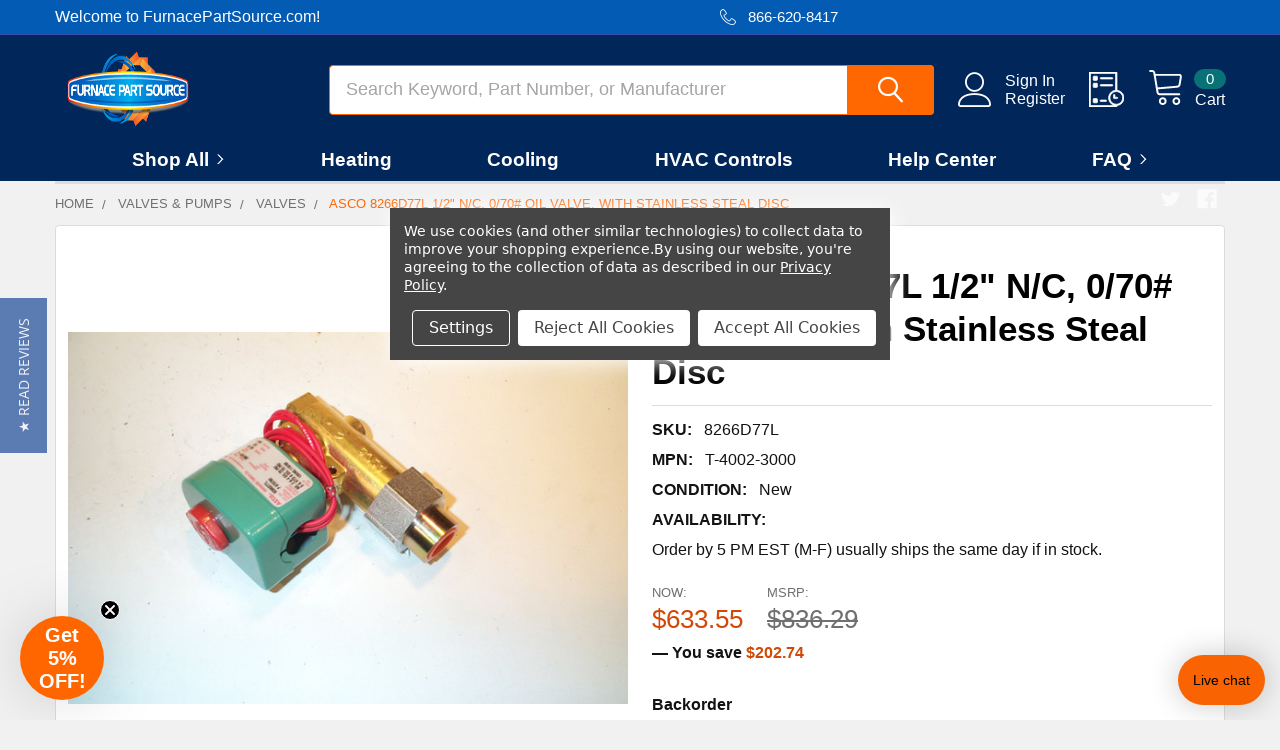

--- FILE ---
content_type: text/html; charset=UTF-8
request_url: https://www.furnacepartsource.com/asco-8266d77l-1-2-n-c-0-70-oil-valve-with-stainless-steal-disc/
body_size: 54493
content:

        <!DOCTYPE html>
<html class="no-js" lang="en">
    
    <head>
        <title>ASCO 8266D77L  | Valves | FurnacePartSource.com</title>
        <link rel="dns-prefetch preconnect" href="https://cdn11.bigcommerce.com/s-h6lgtbf8" crossorigin><link rel="dns-prefetch preconnect" href="https://fonts.googleapis.com/" crossorigin><link rel="dns-prefetch preconnect" href="https://fonts.gstatic.com/" crossorigin>
        <meta property="product:price:amount" content="633.55" /><meta property="product:price:currency" content="USD" /><meta property="og:price:standard_amount" content="836.29" /><meta property="og:url" content="https://www.furnacepartsource.com/asco-8266d77l-1-2-n-c-0-70-oil-valve-with-stainless-steal-disc/" /><meta property="og:site_name" content="FurnacePartSource.com" /><meta name="keywords" content="ASCO 1/2&quot; N/C, 0/70# Oil Valve, With Stainless Steal Disc 8266D77L Valves"><meta name="description" content="Get the lowest prices on ASCO 8266D77L  everyday at FurnacePartSource.com, home to over 500,000 HVAC parts at the lowest cost. Most orders ship same day."><link rel='canonical' href='https://www.furnacepartsource.com/asco-8266d77l-1-2-n-c-0-70-oil-valve-with-stainless-steal-disc/' /><meta name='platform' content='bigcommerce.stencil' /><meta property="og:type" content="product" />
<meta property="og:title" content="ASCO 8266D77L 1/2&quot; N/C, 0/70# Oil Valve, With Stainless Steal Disc" />
<meta property="og:description" content="Get the lowest prices on ASCO 8266D77L  everyday at FurnacePartSource.com, home to over 500,000 HVAC parts at the lowest cost. Most orders ship same day." />
<meta property="og:image" content="https://cdn11.bigcommerce.com/s-h6lgtbf8/products/20088/images/17356/8266D77L__83936.1459736348.400.400.jpg?c=2" />
<meta property="og:availability" content="instock" />
<meta property="pinterest:richpins" content="enabled" />
        
         

        <link href="https://cdn11.bigcommerce.com/s-h6lgtbf8/product_images/favicon.png?t=1559126917" rel="shortcut icon">
        <meta name="viewport" content="width=device-width, initial-scale=1, maximum-scale=1">

        <script>
            document.documentElement.className = document.documentElement.className.replace('no-js', 'js');
        </script>

        <script>
    function browserSupportsAllFeatures() {
        return window.Promise
            && window.fetch
            && window.URL
            && window.URLSearchParams
            && window.WeakMap
            // object-fit support
            && ('objectFit' in document.documentElement.style);
    }

    function loadScript(src) {
        var js = document.createElement('script');
        js.src = src;
        js.onerror = function () {
            console.error('Failed to load polyfill script ' + src);
        };
        document.head.appendChild(js);
    }

    if (!browserSupportsAllFeatures()) {
        loadScript('https://cdn11.bigcommerce.com/s-h6lgtbf8/stencil/57a0fe80-d900-013e-55a4-62c31747e168/e/8f18cba0-c17f-013e-95ab-3a4f2cb19a03/dist/theme-bundle.polyfills.js');
    }
</script>
        <script>window.consentManagerTranslations = `{"locale":"en","locales":{"consent_manager.data_collection_warning":"en","consent_manager.accept_all_cookies":"en","consent_manager.gdpr_settings":"en","consent_manager.data_collection_preferences":"en","consent_manager.manage_data_collection_preferences":"en","consent_manager.use_data_by_cookies":"en","consent_manager.data_categories_table":"en","consent_manager.allow":"en","consent_manager.accept":"en","consent_manager.deny":"en","consent_manager.dismiss":"en","consent_manager.reject_all":"en","consent_manager.category":"en","consent_manager.purpose":"en","consent_manager.functional_category":"en","consent_manager.functional_purpose":"en","consent_manager.analytics_category":"en","consent_manager.analytics_purpose":"en","consent_manager.targeting_category":"en","consent_manager.advertising_category":"en","consent_manager.advertising_purpose":"en","consent_manager.essential_category":"en","consent_manager.esential_purpose":"en","consent_manager.yes":"en","consent_manager.no":"en","consent_manager.not_available":"en","consent_manager.cancel":"en","consent_manager.save":"en","consent_manager.back_to_preferences":"en","consent_manager.close_without_changes":"en","consent_manager.unsaved_changes":"en","consent_manager.by_using":"en","consent_manager.agree_on_data_collection":"en","consent_manager.change_preferences":"en","consent_manager.cancel_dialog_title":"en","consent_manager.privacy_policy":"en","consent_manager.allow_category_tracking":"en","consent_manager.disallow_category_tracking":"en"},"translations":{"consent_manager.data_collection_warning":"We use cookies (and other similar technologies) to collect data to improve your shopping experience.","consent_manager.accept_all_cookies":"Accept All Cookies","consent_manager.gdpr_settings":"Settings","consent_manager.data_collection_preferences":"Website Data Collection Preferences","consent_manager.manage_data_collection_preferences":"Manage Website Data Collection Preferences","consent_manager.use_data_by_cookies":" uses data collected by cookies and JavaScript libraries to improve your shopping experience.","consent_manager.data_categories_table":"The table below outlines how we use this data by category. To opt out of a category of data collection, select 'No' and save your preferences.","consent_manager.allow":"Allow","consent_manager.accept":"Accept","consent_manager.deny":"Deny","consent_manager.dismiss":"Dismiss","consent_manager.reject_all":"Reject All Cookies","consent_manager.category":"Category","consent_manager.purpose":"Purpose","consent_manager.functional_category":"Functional","consent_manager.functional_purpose":"Enables enhanced functionality, such as videos and live chat. If you do not allow these, then some or all of these functions may not work properly.","consent_manager.analytics_category":"Analytics","consent_manager.analytics_purpose":"Provide statistical information on site usage, e.g., web analytics so we can improve this website over time.","consent_manager.targeting_category":"Targeting","consent_manager.advertising_category":"Advertising","consent_manager.advertising_purpose":"Used to create profiles or personalize content to enhance your shopping experience.","consent_manager.essential_category":"Essential","consent_manager.esential_purpose":"Essential for the site and any requested services to work, but do not perform any additional or secondary function.","consent_manager.yes":"Yes","consent_manager.no":"No","consent_manager.not_available":"N/A","consent_manager.cancel":"Cancel","consent_manager.save":"Save","consent_manager.back_to_preferences":"Back to Preferences","consent_manager.close_without_changes":"You have unsaved changes to your data collection preferences. Are you sure you want to close without saving?","consent_manager.unsaved_changes":"You have unsaved changes","consent_manager.by_using":"By using our website, you're agreeing to our","consent_manager.agree_on_data_collection":"By using our website, you're agreeing to the collection of data as described in our ","consent_manager.change_preferences":"You can change your preferences at any time","consent_manager.cancel_dialog_title":"Are you sure you want to cancel?","consent_manager.privacy_policy":"Privacy Policy","consent_manager.allow_category_tracking":"Allow [CATEGORY_NAME] tracking","consent_manager.disallow_category_tracking":"Disallow [CATEGORY_NAME] tracking"}}`;</script>

        <script>
            window.lazySizesConfig = window.lazySizesConfig || {};
            window.lazySizesConfig.loadMode = 1;
        </script>
        <script async src="https://cdn11.bigcommerce.com/s-h6lgtbf8/stencil/57a0fe80-d900-013e-55a4-62c31747e168/e/8f18cba0-c17f-013e-95ab-3a4f2cb19a03/dist/theme-bundle.head_async.js"></script>

            <link href="https://fonts.googleapis.com/css?family=Barlow:600,400&display=block" rel="stylesheet">
            <script async src="https://cdn11.bigcommerce.com/s-h6lgtbf8/stencil/57a0fe80-d900-013e-55a4-62c31747e168/e/8f18cba0-c17f-013e-95ab-3a4f2cb19a03/dist/theme-bundle.font.js"></script>
            <link data-stencil-stylesheet href="https://cdn11.bigcommerce.com/s-h6lgtbf8/stencil/57a0fe80-d900-013e-55a4-62c31747e168/e/8f18cba0-c17f-013e-95ab-3a4f2cb19a03/css/theme-72d3de60-d900-013e-2439-16eecdc4fb5f.css" rel="stylesheet">
            <!-- Start Tracking Code for analytics_facebook -->

<script data-bc-cookie-consent="4" type="text/plain">
!function(f,b,e,v,n,t,s){if(f.fbq)return;n=f.fbq=function(){n.callMethod?n.callMethod.apply(n,arguments):n.queue.push(arguments)};if(!f._fbq)f._fbq=n;n.push=n;n.loaded=!0;n.version='2.0';n.queue=[];t=b.createElement(e);t.async=!0;t.src=v;s=b.getElementsByTagName(e)[0];s.parentNode.insertBefore(t,s)}(window,document,'script','https://connect.facebook.net/en_US/fbevents.js');

fbq('set', 'autoConfig', 'false', '686633782211248');
fbq('dataProcessingOptions', []);
fbq('init', '686633782211248', {"external_id":"83f87228-4bd1-4443-83cf-d409edd75a84"});
fbq('set', 'agent', 'bigcommerce', '686633782211248');

function trackEvents() {
    var pathName = window.location.pathname;

    fbq('track', 'PageView', {}, "");

    // Search events start -- only fire if the shopper lands on the /search.php page
    if (pathName.indexOf('/search.php') === 0 && getUrlParameter('search_query')) {
        fbq('track', 'Search', {
            content_type: 'product_group',
            content_ids: [],
            search_string: getUrlParameter('search_query')
        });
    }
    // Search events end

    // Wishlist events start -- only fire if the shopper attempts to add an item to their wishlist
    if (pathName.indexOf('/wishlist.php') === 0 && getUrlParameter('added_product_id')) {
        fbq('track', 'AddToWishlist', {
            content_type: 'product_group',
            content_ids: []
        });
    }
    // Wishlist events end

    // Lead events start -- only fire if the shopper subscribes to newsletter
    if (pathName.indexOf('/subscribe.php') === 0 && getUrlParameter('result') === 'success') {
        fbq('track', 'Lead', {});
    }
    // Lead events end

    // Registration events start -- only fire if the shopper registers an account
    if (pathName.indexOf('/login.php') === 0 && getUrlParameter('action') === 'account_created') {
        fbq('track', 'CompleteRegistration', {}, "");
    }
    // Registration events end

    

    function getUrlParameter(name) {
        var cleanName = name.replace(/[\[]/, '\[').replace(/[\]]/, '\]');
        var regex = new RegExp('[\?&]' + cleanName + '=([^&#]*)');
        var results = regex.exec(window.location.search);
        return results === null ? '' : decodeURIComponent(results[1].replace(/\+/g, ' '));
    }
}

if (window.addEventListener) {
    window.addEventListener("load", trackEvents, false)
}
</script>
<noscript><img height="1" width="1" style="display:none" alt="null" src="https://www.facebook.com/tr?id=686633782211248&ev=PageView&noscript=1&a=plbigcommerce1.2&eid="/></noscript>

<!-- End Tracking Code for analytics_facebook -->

<!-- Start Tracking Code for analytics_googleanalytics -->

<script data-bc-cookie-consent="3" type="text/plain">
  (function(i,s,o,g,r,a,m){i['GoogleAnalyticsObject']=r;i[r]=i[r]||function(){
  (i[r].q=i[r].q||[]).push(arguments)},i[r].l=1*new Date();a=s.createElement(o),
  m=s.getElementsByTagName(o)[0];a.async=1;a.src=g;m.parentNode.insertBefore(a,m)
  })(window,document,'script','//www.google-analytics.com/analytics.js','ga');

  ga('create', 'UA-57256327-1', 'auto');
  ga('send', 'pageview');
  ga('require', 'ecommerce', 'ecommerce.js');

    function trackEcommerce() {
    this._addTrans = addTrans;
    this._addItem = addItems;
    this._trackTrans = trackTrans;
    }
    function addTrans(orderID,store,total,tax,shipping,city,state,country) {
    ga('ecommerce:addTransaction', {
        'id': orderID,
        'affiliation': store,
        'revenue': total,
        'tax': tax,
        'shipping': shipping,
        'city': city,
        'state': state,
        'country': country
    });
    }
    function addItems(orderID,sku,product,variation,price,qty) {
    ga('ecommerce:addItem', {
        'id': orderID,
        'sku': sku,
        'name': product,
        'category': variation,
        'price': price,
        'quantity': qty
    });
    }
    function trackTrans() {
        ga('ecommerce:send');
    }
    var pageTracker = new trackEcommerce();

</script>

<meta name="msvalidate.01" content="2DBEB2F3CC3E830A194AE0100BE9D30B" />

<meta name="google-site-verification" content="Si2ENY7bRKLnC5wPv1WJReVEGTTY93ZdeC85NhH1PSo" />

<!-- Global site tag (gtag.js) - Google Analytics
<script data-bc-cookie-consent="3" type="text/plain" async src="https://www.googletagmanager.com/gtag/js?id=UA-57256327-1"></script>
<script data-bc-cookie-consent="3" type="text/plain">
  window.dataLayer = window.dataLayer || [];
  function gtag(){dataLayer.push(arguments);}
  gtag('js', new Date());

  gtag('config', 'UA-57256327-1');
</script> -->

<meta name="google-site-verification" content="A9HfEcsna1_Yrba97xWvW1AxDTEkdjJUl8xmNX-IaOA" />


<!-- Global site tag (gtag.js) - Google Ads: 986056520 -->
<script data-bc-cookie-consent="3" type="text/plain" async src="https://www.googletagmanager.com/gtag/js?id=AW-986056520"></script>
<script data-bc-cookie-consent="3" type="text/plain">
  window.dataLayer = window.dataLayer || [];
  function gtag(){dataLayer.push(arguments);}
  gtag('js', new Date());

  gtag('config', 'AW-986056520');
</script>

<script data-bc-cookie-consent="3" type="text/plain">
  gtag('event', 'page_view', {
    'send_to': 'AW-986056520',
    'items': [{
      'id': 'replace with value',
      'google_business_vertical': 'retail'
    }]
  });
</script>

<!-- Begin Inspectlet Asynchronous Code -->
<script data-bc-cookie-consent="3" type="text/plain">
(function() {
window.__insp = window.__insp || [];
__insp.push(['wid', 799160696]);
var ldinsp = function(){
if(typeof window.__inspld != "undefined") return; window.__inspld = 1; var insp = document.createElement('script'); insp.type = 'text/javascript'; insp.async = true; insp.id = "inspsync"; insp.src = ('https:' == document.location.protocol ? 'https' : 'http') + '://cdn.inspectlet.com/inspectlet.js?wid=799160696&r=' + Math.floor(new Date().getTime()/3600000); var x = document.getElementsByTagName('script')[0]; x.parentNode.insertBefore(insp, x); };
setTimeout(ldinsp, 0);
})();
</script>
<!-- End Inspectlet Asynchronous Code -->

<!-- End Tracking Code for analytics_googleanalytics -->

<!-- Start Tracking Code for analytics_siteverification -->

<meta name="google-site-verification" content="Si2ENY7bRKLnC5wPv1WJReVEGTTY93ZdeC85NhH1PSo" /><meta name="google-site-verification" content="AyKzbufCWeoiRdGaQjZJaofW5KU8mx4R7V9_TXOLHLM" />

<!-- End Tracking Code for analytics_siteverification -->

<!-- Start Tracking Code for analytics_visualwebsiteoptimizer -->

<meta name="msvalidate.01" content="2DBEB2F3CC3E830A194AE0100BE9D30B" />

<meta name="google-site-verification" content="A9HfEcsna1_Yrba97xWvW1AxDTEkdjJUl8xmNX-IaOA" />

<!-- End Tracking Code for analytics_visualwebsiteoptimizer -->


<script type="text/javascript" src="https://checkout-sdk.bigcommerce.com/v1/loader.js" defer ></script>
<script src="https://www.google.com/recaptcha/api.js" async defer></script>
<script>window.consentManagerStoreConfig = function () { return {"storeName":"FurnacePartSource.com","privacyPolicyUrl":"https:\/\/www.furnacepartsource.com\/privacy-policy\/","writeKey":null,"improvedConsentManagerEnabled":true,"AlwaysIncludeScriptsWithConsentTag":true}; };</script>
<script type="text/javascript" src="https://cdn11.bigcommerce.com/shared/js/bodl-consent-32a446f5a681a22e8af09a4ab8f4e4b6deda6487.js" integrity="sha256-uitfaufFdsW9ELiQEkeOgsYedtr3BuhVvA4WaPhIZZY=" crossorigin="anonymous" defer></script>
<script type="text/javascript" src="https://cdn11.bigcommerce.com/shared/js/storefront/consent-manager-config-3013a89bb0485f417056882e3b5cf19e6588b7ba.js" defer></script>
<script type="text/javascript" src="https://cdn11.bigcommerce.com/shared/js/storefront/consent-manager-08633fe15aba542118c03f6d45457262fa9fac88.js" defer></script>
<script type="text/javascript">
var BCData = {"product_attributes":{"sku":"8266D77L","upc":null,"mpn":"T-4002-3000","gtin":null,"weight":null,"base":true,"image":null,"price":{"without_tax":{"formatted":"$633.55","value":633.55,"currency":"USD"},"tax_label":"Sales Tax","sale_price_without_tax":{"formatted":"$633.55","value":633.55,"currency":"USD"},"non_sale_price_without_tax":{"formatted":"$836.29","value":836.29,"currency":"USD"},"rrp_without_tax":{"formatted":"$836.29","value":836.29,"currency":"USD"},"saved":{"formatted":"$202.74","value":202.74,"currency":"USD"}},"stock":null,"instock":true,"stock_message":null,"purchasable":true,"purchasing_message":null,"call_for_price_message":null}};
</script>
<script data-bc-cookie-consent="4" type="text/plain">(function(w,d,t,r,u){var f,n,i;w[u]=w[u]||[],f=function(){var o={ti:"4005640"};o.q=w[u],w[u]=new UET(o),w[u].push("pageLoad")},n=d.createElement(t),n.src=r,n.async=1,n.onload=n.onreadystatechange=function(){var s=this.readyState;s&&s!=="loaded"&&s!=="complete"||(f(),n.onload=n.onreadystatechange=null)},i=d.getElementsByTagName(t)[0],i.parentNode.insertBefore(n,i)})(window,document,"script","//bat.bing.com/bat.js","uetq");</script><script data-cfasync="false" data-dd-sm-ignore="true" data-cookieconsent="ignore" id="wsa-tag-manager-tags" nonce="">
</script >
</script>
<script data-cfasync="false" data-dd-sm-ignore="true" data-cookieconsent="ignore" id="wsa-tag-manager-javascript-h-test" nonce="">!function(w,d){w.TagRocket=w.TagRocket||{};var T=w.TagRocket;T.teh=[];w.onerror=function(m,s,l,c,e){T.teh.push((l?(l+' '):'')+(c?(c+' '):'')+m+(m.colno?(':'+m.colno):'')+(s?(' '+s):''));};function a(s){var e=d.createElement('script'),h=d.getElementsByTagName('head')[0];e.appendChild(d.createTextNode(s));h.insertBefore(e,h.firstChild)}a('()=>{};window.arrowFunctions=1');a('async function a(){};window.asyncFunctions=1');var m=new Date().toISOString(),q='wsa-tag-manager-javascript-',z;T.tah=function(s){w.dataLayer=w.dataLayer||[];if(!w.gtag){w.gtag=function(){dataLayer.push(arguments)};gtag('js',new Date);t=d.createElement('script');t.async=!0;t.setAttribute('src','https://www.googletagmanager.com/gtag/js?id=G-7XTJM93TLW');d.head.appendChild(t)};if(!w.wsa_tre){gtag('config',"G-7XTJM93TLW",{groups:'TagRocketErrorTracking',send_page_view:false});;gtag('config',"G-GXJ2X7XF09",{groups:'TagRocketErrorTracking',send_page_view:false});gtag('event','tag_rocket_error',{send_to:["G-GXJ2X7XF09"],description:'Script Failure',app_version:'3.46.17',tag_rocket_version:'1.94',ua:navigator.userAgent});};w.wsa_tre=1;if(w.console)console.error('Tag Rocket (h): '+s,T.teh);T.teh.forEach(function(e){gtag('event','app_error',{send_to:'G-7XTJM93TLW',scope:s,description:s+' 3.46.17 h '+e,message:'h '+e,app_version:'3.46.17',automatic:1,tag_rocket_version:'1.94',pagedatetime:m,datetime:m,ua:navigator.userAgent,tags:"unknown",environment:'Production'})})};p=function(){if(!T.ts&&!d.getElementById(q+'second'))T.tah('Header Script Missing');else if(!T.tss)T.tah('Header Script Failure1');else if(!T.ts)T.tah('Header Script Failure2');if(!T.tm&&!d.getElementById(q+'main'))T.tah('Footer Script Missing');else if(!T.tm)T.tah('Footer Script Failure')};if(w.addEventListener)w.addEventListener('DOMContentLoaded',p);else w.attachEvent('onDOMContentLoaded',p)}(window,document)</script>
<script data-cfasync="false" data-dd-sm-ignore="true" data-cookieconsent="ignore" id="wsa-tag-manager-javascript-second" nonce="">
/*
    Web Site Advantage: Tag Rocket App Head [1.94.76272]
    https://bigcommerce.websiteadvantage.com.au/tag-rocket/
    Copyright (C) 2020 - 2025 Web Site Advantage
*/

!function(w,d){w.TagRocket=w.TagRocket||{};var T=w.TagRocket;T.tss=1;T.tags='ga4|bing';T.scc='US-';T.seu='false';w.dataLayer=w.dataLayer||[];T.gq=[];T.cL=function(){if(!w.gtag||!w.gtag.fake){w.gtag=function(){var _arguments=arguments;if(_arguments.length&&_arguments[0]=='consent')dataLayer.push(_arguments);else T.gq.push(_arguments)};w.gtag.fake=!0;}};T.cL();T.l='';var eet=new Date,eei=0,eer=0,eea='G-7XTJM93TLW';T.ecq=[];T.ec=function(){if(T.consent.analytics)gtag.apply(null,arguments);else T.ecq.push(arguments)};T.a=function(s,e,c,o){try{if(!eei){eei=1;if(!w.gtag||w.gtag.fake){w.gtag=function(){dataLayer.push(arguments)}}T.ec('config',eea,{groups:'TagRocketErrorTracking',send_page_view:false})}if(!eer){eer=1;T.ct=c;if(w.console)console.error('Tag Rocket: '+s+': '+e,o||'');T.ct=1;var z = e?e.substring(0,255):'-missing-';T.ec('event','app_error',{send_to:eea,scope:s,description:s+' 3.46.17 '+z,message:z,app_version:'3.46.17',automatic:1,tag_rocket_version:'1.94',pagedatetime:eet.toISOString(),datetime:new Date().toISOString(),ua:navigator.userAgent,tags:T.tags,timesinceload:new Date-eet,environment:'Production'});eer=0}}catch(x){try{T.ec('event','app_error',{send_to:eea,scope:'AppErrorError',description:'3.46.17 '+x,message:''+x,app_version:'3.46.17',tag_rocket_version:'1.94',pagedatetime:eet.toISOString(),datetime:new Date().toISOString(),ua:navigator.userAgent,tags:T.tags,timesinceload:new Date-eet,environment:'Production'});}catch(y){}}};T.eq=T.eq||[];if(w.addEventListener){w.addEventListener('error',function(){T.ef.apply(T,arguments)},{passive:!0,capture:!0});}else if(w.attachEvent){w.attachEvent('onerror',function(){T.ef.apply(T,arguments)});}if(!T.ef){T.ef=function(){T.eq.push(arguments)}};if(!T.cf){T.cq=T.cq||[];T.cf=function(){T.cq.push(arguments)};if(w.console){T.ce=console.error;console.error=function(){T.ce.apply(console,arguments);T.cf.apply(T,arguments)}}};try{T.dv='NewPromotionsAdded';T.dN=[];T.dO=0;T.cl=function(){T.dM(function(a){a.forEach(function(b){T.e(b.addedNodes,function(c){if(T.bp(c,T.bi)=='promotion'&&T.bn(c,'found')){T.dN.push(c)}T.e(T.dK(c,"["+T.bi+"='promotion']"),function(e){if(T.bn(e,'found')){T.dN.push(e)}})})});if(T.ba(T.dN)&&!T.dO){T.Z(function(){T.dO=T.aU(function(){T.dO=0;T.f(T.dv,{elements:T.dN});T.dN=[];},100,'New Promotions Added')})}});};T.dG=[];T.dH=0;T.dI=function(a){T.e(a,function(b){if(T.bp(b,T.bi)=='list'&&T.dJ(b)&&T.bn(b,'found')){T.dG.push(b)}T.e(T.dK(b,"["+T.bi+"='list']"),function(c){if(T.dJ(c)&&T.bn(c,'found')){T.dG.push(c)}})})};T.dL=function(){T.Z(function(){if(T.ba(T.dG)){if(T.dH)T.dC(T.dH);T.dH=T.aU(function(){T.f(T.cM,{elements:T.dG});T.dG=[];T.dH=0},500,'New Products Added')}})};T.ck=function(e){T.dM(function(f){f.forEach(function(g){T.dI(g.addedNodes);});T.dL();},e||d.body)};T.cM='NewProductsAdded';T.cy='UserDataUpdated';T.dK=function(a,b){if(!a.querySelectorAll)return[];var c=a.querySelectorAll(b);if(Array.from)return Array.from(c);else return c};T.bh=function(a){return T.dK(d,a)};T.dJ=function(a){var b=T.bp(a,T.bj);return b&&!isNaN(parseInt(b,10))};T.n=function(a){return typeof a!=='undefined'&&a!==null};T.av=function(a){return a===0||(T.n(a)&&a!==''&&!isNaN(a))};T.dV=function(a){var b=String.fromCodePoint;if(b){return b(a)}return ''};T.dU=function(a,b,c){var e=[].slice.call(a).map(function(f){if(c||typeof(f)==='function')return f;try{return T.cY(f)}catch(g){if(Array.isArray(f)){return [].concat(f)}else return f}});if(T.ba(e)){e[0]=T.dV(b)+' %cTag Rocket: %c'+e[0];e.splice(1,0,'color:none;');e.splice(1,0,'color:#28a300;')}return e};T.aG=function(){if(w.console)console.warn.apply(console,T.dU(arguments,0x1F6A8,1))};T.cx=function(){if(w.console)console.error.apply(console,T.dU(arguments,0x26A0,1))};T.P=function(a,b){return a.sort(function(c,e){return e.price*e.quantity-c.price*c.quantity}).slice(0,b)};T.cF=function(a,b,c,e){var f,g=function(h){if(h>=T.ba(a))c&&c();else T.aU(function(){T.t('SB95',function(){f=b(a[h],h);if(typeof f!=='undefined')c&&c(f);else g(h+1)},1)},0,'Yield '+h+' '+e);};g(0)};T.e=function(a,b){var c,e,f=T.ba(a);if(a&&f)for(c=0;c<f;c++){e=b(a[c],c);if(typeof e!=='undefined')return e}};T.cU=function(a,b){if(a&&T.ba(a))for(var c=0;c<T.ba(a);c++){if(a[c]===b)return true}};T.dQ=function(a,b,c){a.setAttribute(b,c)};T.p=function(a,b,c){if(T.n(c)&&c!=='')a[b]=c};T.cg=function(a,b){if(!b||!a)return a;var c=b.split('.'),e=a[c.shift()];return T.cg(e,c.join('.'))};T.t=function(a,b,c,e){try{c&&b.apply(this,e)}catch(f){T.a(a,''+f,1,f)}};T.bt=function(a,b,c,e){var f=function(){T.t.call(this,'SB24',c,1,arguments)};if(b==T.v&&d.readyState!="loading"){T.aU(f,0,T.v)}else{e=e||{};if(!T.n(e.passive)){e.passive=!0;}a.addEventListener&&a.addEventListener(b,f,e)|| a.attachEvent&&a.attachEvent('on'+b,f)}};T.u=function(a,b){T.bt(w,a,function(a){if(!b.done){b.done=1;b(a)}},{once:!0})};T.aV=function(a,b){try{return JSON.stringify(a,b)}catch(c){throw ''+T.aV.caller+' '+c}};T.bV=function(a){return a&&JSON.parse(a)};T.cY=function(a){return T.bV(T.aV(a))};T.db=function(a){return T.aV(a)=='{}'};T.y=function(a){var b=Object(a),c,e,f,g=arguments;for(c=1;c<g.length;c++){e=g[c];if(e!=null){for(f in e){if(Object.prototype.hasOwnProperty.call(e,f))b[f]=e[f];}}}return b;};T.ba=function(a){return a.length};T.bw=function(a){try{if(!localStorage||T.dT)return !1;return localStorage.removeItem(a)}catch(b){T.a('SB63','Incognito Safari has blocked localStorage. This stops us tracking things like add to cart events',1,b);T.dT=!0}};T.bu=function(a){try{if(!localStorage||T.dT)return !1;return localStorage.getItem(a)}catch(b){T.a('SB61','Incognito Safari has blocked localStorage. This stops us tracking things like add to cart events',1,b);T.dT=!0}};T.bv=function(a,b){try{if(!localStorage||T.dT)return !1;localStorage.setItem(a,b)}catch(c){T.a('SB60','Incognito Safari has blocked localStorage. This stops us tracking things like add to cart events',1,c);T.dT=!0}};T.ac=function(a){var b=d.cookie.match(new RegExp('(^| )'+a+'=([^;]+)')),c=b&&unescape(b[2])||'';return c=='deleted'?'':c};T.j=function(a){var b=w.performance;return b&&b.getEntriesByType&&b.getEntriesByType(a)};T.h=function(){var a=navigator;return a.connection||a.mozConnection||a.webkitConnection};T.bo=function(a,b,c){return (a||'').replace(b,c||'')};T.af=function(a){return (a||'').trim().toLowerCase()};T.bd=function(a){return T.bo(T.bo(T.af(a),/([^a-z0-9 _])/g),/ +/g,'_')};T.k=function(a,b){b=b||255;if(!a)return '(missing)';a=T.bo((''+a).trim(),/ *(\r\n|\n|\r) */gm,' ');if(T.ba(a)<=b)return a;return a.substring(0,b-3)+'...'};T.cz=function(a,b){var c='011',e='1';switch(b){case 'AU':c='0011';e='61';break;case 'US':case 'CA':c='011';e='1';break;case 'GB':c='011';e='44';break;case 'IT':c='00';e='39';break;}a=T.bo(a,/[^\d+]+/g);if(c)a=T.bo(a,new RegExp('^'+c),'+');if(a[0]!='+'&&e){a='+'+T.bo(e+a,/^0/);}return a};T.br=function(a,b){return a.hasAttribute(b)};T.bp=function(a,b){if(a.getAttribute)return T.k(a.getAttribute(b))};T.bn=function(a,b){var c='data-tagrocket-'+b;if(T.br(a,c))return 0;T.dQ(a,c,'1');return 1};T.bz=function(a,b,c,e){var f=setInterval(function(){T.t(a,function(){try{c()}catch(g){if(b)clearInterval(f);throw g}},1)},e);return f};T.ci=function(a,b,c,e){if(a)T.dC(a);return T.aU(b,c,e)};T.dC=function(a){clearTimeout(a)};T.aU=function(a,b,c){return setTimeout(a,b,'Tag Rocket '+(c||''))};T.bG=function(a,b,c){T.dh('query getCartMetafields{site{cart{metafields(namespace:"bc_storefront" keys:["'+b+'"]){edges{node{entityId}}}}}}',function(e,f){T.t('SB82',function(){if(e>0){var g='createCartMetafield',h='',i=T.cg(f,'data.site.cart.metafields.edges');if (i&&i.length){g='updateCartMetafield';h=' metafieldEntityId:'+i[0].node.entityId}T.dh('mutation '+g+'{cart{'+g+'(input:{cartEntityId:"'+a+'" data:{key:"'+b+'" value:"'+T.aV(c).replace(/"/g,'\\"')+'"}'+h+'}){metafield{id entityId key value}errors{...on Error{message}}}}}',function(e,j){T.t('SB83',function(){if(e>0){}},1)})}},1)})};T.dR=function(a){T.cp.appendChild(a)};T.dS=function(a,b,c){if(d.querySelector('link[rel="preload"][href="'+a+'"]'))return;c=c||{};c.rel='preload';c.href=a;if(T.cu)c.nonce=T.cu;c.as=b;T.dP('link',c)};T.dP=function(a,b,c){b=b||{};if(b.onvisible&&d.hidden){T.u('visibilitychange',function(){T.dP(a,b,c)});return};var e=d.createElement(a),f;if(b.id&&d.getElementById(b.id))return;for(var g in b){T.dQ(e,g,b[g])}e.onload=e.onreadystatechange=function(){f=e.readyState;if(!f||f=='loaded'||f=='complete'){if(c)c();c=null}};T.dR(e);return e};T.dd=function(a,b){if(!T.cs){if(d.querySelector('link[rel="preconnect"][href="'+a+'"]'))return;b=b||{};b.rel='preconnect';b.href=a;T.dP('link',b);b.rel='dns-prefetch';T.dP('link',b)}};T.dc=function(a){T.dP('style',{type:'text/css'}).appendChild(d.createTextNode(a));};T.aF=function(a,b,c){b=b||{};b.src=a;if(!T.n(b.async))b.async=!0;if(T.cu)b.nonce=T.cu;if(!T.n(b.onvisible))b.onvisible=!0;if(T.pageType!='orderconfirmation'||T.d.updated){T.dP('script',b,c)}else{T.o(T.cy,function(){T.dP('script',b,c)})}};T.dn=function(a){if(T.br(a,'data-list-name'))return T.bp(a,'data-list-name');if(a.parentElement)return T.dn(a.parentElement)};T.m=function(){var a=d.querySelector('head meta[name="description"]');if(a)return T.bp(a,'content');};T.cw=function(a){var b=w.location.href.match(new RegExp('[?&]'+a+'=([^&]*)'));return decodeURIComponent(b&&b[1]||'')};T.dM=function(a,b,c){if(w.MutationObserver)T.u(T.v,function(){c=c||{childList:!0,subtree:!0};b=b||d.body;if(!b)throw 'no target';new MutationObserver(a).observe(b,c)})};T.dv='NewPromotionsAdded';T.dN=[];T.dO=0;T.cl=function(){T.dM(function(a){a.forEach(function(b){T.e(b.addedNodes,function(c){if(T.bp(c,T.bi)=='promotion'&&T.bn(c,'found')){T.dN.push(c)}T.e(T.dK(c,"["+T.bi+"='promotion']"),function(e){if(T.bn(e,'found')){T.dN.push(e)}})})});if(T.ba(T.dN)&&!T.dO){T.Z(function(){T.dO=T.aU(function(){T.dO=0;T.f(T.dv,{elements:T.dN});T.dN=[];},100,'New Promotions Added')})}});};T.dG=[];T.dH=0;T.dI=function(a){T.e(a,function(b){if(T.bp(b,T.bi)=='list'&&T.dJ(b)&&T.bn(b,'found')){T.dG.push(b)}T.e(T.dK(b,"["+T.bi+"='list']"),function(c){if(T.dJ(c)&&T.bn(c,'found')){T.dG.push(c)}})})};T.dL=function(){T.Z(function(){if(T.ba(T.dG)){if(T.dH)T.dC(T.dH);T.dH=T.aU(function(){T.f(T.cM,{elements:T.dG});T.dG=[];T.dH=0},500,'New Products Added')}})};T.ck=function(e){T.dM(function(f){f.forEach(function(g){T.dI(g.addedNodes);});T.dL();},e||d.body)};T.cM='NewProductsAdded';T.ag='PromotionsVisible';T.du=function(a){T.bf(T.ag,a)};T.be=function(a,b){var c,e=[];T.e(a.infos||a.items||a,function(f){c=f.product||f;if(!c.completed){e.push(c);}});if (T.ba(e)&&T.cw('showHidden')!='true'){T.a('SB55e',''+T.ba(e)+' incomplete products on '+b+' '+e[0].productId+' '+e[0].name,1,e);}};T.dq=function(a,b){var c="["+T.bi+"='list']["+T.bj+"='"+a+"']";if(b)c="[data-list-name='"+T.bo(b,/['"\\]/g,'\\$&')+"'] "+c;return d.querySelector(c)};T.I='ProductsVisible';T.ds=function(a,b){if(T.aQ||T.aR)a.search=T.aQ||T.aR;T.be(a,T.I);T.cI(T.I,a,b)};T.dD=function(a){T.t('SB19b',function(){var b,c={},e;T.e(a,function(f){if(!f.seen){f.seen=1;b=f.callback.name+f.id;if(!c[b])c[b]=[];c[b].push(f)}});for(var g in c){e=c[g][0];e.callback({infos:c[g],list:e.list})}},1)};T.dF=0;T.dE=[];T.dy=function(a){a.visibleTime=0;var b,c=new IntersectionObserver(function(e){if(e[0].isIntersecting){a.lastVisible=new Date;a.trigger='visible';b=T.aU(function(){c.disconnect();T.dE.push(a);if(T.dF)return;T.dF=T.aU(function(){T.dF=0;if(T.ba(T.dE)){T.dD(T.dE);T.dE=[];}},1000,'Visible Ticking')},2000-a.visibleTime,'On First Visible')}else{if(b)T.dC(b);if(a.lastVisible){a.visibleTime+=new Date-a.lastVisible;a.lastVisible=0}}},{threshold:[0.5]});c.observe(a.e)};T.dA=[];T.dB=0;T.dz=function(a){T.dA.push(a)};T.cm=function(){T.t('SB18',function(){var b,c,e=0,f=1,g=function(a){if(a.seen)return false;if(a.e&&a.e.getBoundingClientRect){try{b=a.e.getBoundingClientRect()}catch(h){}if(b){return b.top>-b.height/2&&b.left>-b.width/2&&b.bottom-b.height/2<=(w.innerHeight||d.documentElement.clientHeight)&&b.right-b.width/2<=(w.innerWidth||d.documentElement.clientWidth)}}return a.percent<T.dB},i=function(j,k){if(!k&&c)return;T.dC(c);c=T.aU(function(){c=0;T.t('SB18a',function(){l()},1)},j,'Scroll Tick '+k)} ,l=function(){var m=[],n=1,o,p,q,r=d.body,s=d.documentElement;q=w.pageYOffset,p=w.innerHeight;if(r&&r.scrollHeight){if(f==1)f=r.scrollHeight;if(s.clientHeight)n=s.clientHeight;if(q&&p)n=q+p;}o=n/f;if(o>T.dB){T.dB=o;e=n;T.t('SB18b',function(){T.e(T.dA,function(a){a.trigger='scroll '+o;if(g(a)&&T.ba(m)<=5)m.push(a)});if(T.ba(m)){T.dD(m);i(5500,1)}},1);}};T.bt(d,'scroll',function(){i(1000,0);});T.u('load',function(){l()})},1);};T.dt=function(a){if(a.e&&('IntersectionObserver' in window)){T.dy(a)}else{T.dz(a)}};T.dx=function(a,b,c,e){if(!w._bcCsrfProtectionPatched&&e<10){T.aU(function(){T.dx(a,b,c,e+1)},100,'XMLHttpRequest Wait '+e)}else{var f=new XMLHttpRequest();e=e||1;f.onreadystatechange=function(){if(this.readyState==4){if(this.status!=200){if(e<12){T.aU(function(){T.dx(a,b,c,e+1)},1000,'XMLHttpRequest Retry '+e)}else{T.a('SB36','Request Failed after '+e+' attempts : '+a+' '+this.status,1,f);b(0,this.status)}}else{b(1,f.responseText?T.bV(f.responseText):'-missing-')}}};f.open(c?'POST':'GET',a,true);f.withCredentials=true;f.setRequestHeader('Content-type','application/json');if(c){f.setRequestHeader('Authorization','Bearer '+T.cv);f.send(T.aV({query:c}))}else{f.send()}}};T.dw=function(a,b,c,e){if(w.location.href.indexOf('googleusercontent.com')>0){c(0,'googleusercontent.com')}else{e=e||1;b=b||{};if(!w._bcCsrfProtectionPatched&&e<10){T.aU(function(){T.dw(a,b,c,e+1)},100,'Fetch Wait '+e)}else{w.fetch(a,b).then(function(f){if(f.ok){f.text().then(function(g){var h;try{h=T.bV(g)}catch(i){throw 'JSON parse error '+i+' '+a}try{c(h?1:0,h||'-empty-')}catch(i){throw 'onComplete error '+i+' '+a}})}else{if(e<12){T.aU(function(){T.dw(a,b,c,e+1)},1000*e,'Fetch '+e)}else{T.a('SB30','Fetch '+e+' Last Fail '+a+' '+f.status,1,f);try{c(0,f.status)}catch(i){T.a('SB30b','Fetch '+a+' onComplete '+(j.message||j),1,j)}}}}).catch(function(j){if(!j.message||!j.message.match(/^(cancel|annul|brochen|NetworkError when|Failed to fetch|취소됨)/)){if(e<12){T.aU(function(){T.dw(a,b,c,e+1)},1000,'Fetch Error '+e+1)}else{T.a('SB29','Fetch '+e+' Last Error '+a+' '+(j.message||j),1,j);c(0,j.message||j)}}else c(-1,j.message||j)})}}};T.dh=function(a,b){var c='/graphql';if(w.fetch){T.dw(c,{method:'POST',credentials:'same-origin',headers:{'Content-Type':'application/json',Authorization:'Bearer '+T.cv},body:T.aV({query:a})},b)}else{T.dx(c,b,a)}};T.bD=function(a,b){if(w.fetch){T.dw(a,{credentials:'include'},b)}else{T.dx(a,b)}};T.bm=function(){T.o(T.dv,function(a){T.bk(T.bl(a.elements))})};T.bk=function(a){T.e(a,function(b){if(!b.e)b.e=d.querySelector("["+T.bi+"='promotion']["+T.bj+"='"+b.id+"']");var c=b.location=='top'?0.1:0.9;if(b.e){if(T.bn(b.e,'registered')){T.dt({se: T.dr,id:'',e:b.e,promotion:b,percent:c,callback:T.du});T.bt(b.e,'click',function(){T.bf(T.ai,b)})}}else{T.dt({se: T.dr,id:'',e:b.e,promotion:b,percent:c,callback:T.du})}})};T.ai='PromotionClicked';T.dp=0;T.bc=function(a,b){T.dp++;T.e(a.items,function(c,e){if(!b||T.cU(b,c)){c.e=c.e||T.dq(c.productId,a.listName);var f={se: T.dr,id:T.dp,e:c.e,product:c,list:a};if(c.e){if(T.bn(c.e,'registered')){f.callback=T.ds;f.percent=e/T.ba(a.items);T.dt(f);T.bt(c.e,'click',function(){if(!f.seen)T.ds({infos:[f],list:a});T.bf(T.F,f);})}}else{f.callback=T.ds;f.percent=e/T.ba(a.items);T.dt(f);}}})};T.F='ProductClicked';T.bl=function(a){var b,c,e,f,g=[];if(!a)a=T.bh("["+T.bi+"='promotion']["+T.bj+"]");T.e(a,function(h){b=T.bp(h,T.bj);c=T.bp(h,'data-name');e=T.bp(h,'data-position');f={e:h};if(b)f.id=parseInt(b,10);if(c)f.name=c;if(e)f.location=e;g.push(f)});return g};T.bg=function(a){var b,c,e=[],f=T.dm(e,a);if(T.ba(e)){T.bb({reason:'List',items:e},function(g){for(b in f){c=f[b];if(T.cn)c.category=T.cn;T.bc(c,g.items)}})}};T.dl=[];T.dm=function(a,b){var c,e,f,g,h,i={},j,k,l,m,n,o,p=['{','blogid','pageid','categoryid','ssib'],q='data-tagrocket-searchprovider';T.e(b,function(r){j=T.dn(r)||'Page: '+T.co;c=j.split(':')[0].trim();m=j;if(m.indexOf(':')>-1)m=m.split(':')[1].trim();i[j]=i[j]||{id:T.bd(j),type:c,listName:j,name:m,items:[]};n=T.dl[j]||0;f=T.bp(r,T.bj);e=T.bp(r,'data-product-price');l=T.bp(r,'data-product-category');g=T.bp(r,'data-name');h=T.bp(r,'data-product-brand');o=T.bp(r,'data-position');k={e:r,index:n};if(f)k.productId=parseInt(f,10);if(isNaN(k.productId)){if(!T.do&&f&&p.some&&p.some(function(m){f.indexOf(m)!=0})){T.do=1;T.a('SB43','Page contains invalid '+T.bj+' value: '+f,1,r)}}else{T.bn(r,'found');if(T.av(e))k.price=parseFloat(e);if(l)k.category={path:l,breadcrumbs:[l]};if(T.br(r,q))k.searchprovider=T.bp(r,q);if(T.g)k.currency=T.g;if(!isNaN(o))k.index=parseInt(o,10)-1;T.dl[j]=n+1;a.push(k);i[j].items.push(k)}});return i};T.bS=function(a){var b='(unknown)';if(a&&a.nodeName){b=T.af(a.nodeName);if(b=='body')return 'html>body';if(b=='head')return 'html>head';if(a.id)return b+'#'+a.id;if(a.className&&T.ba(a.className))b+='.'+a.className.split(/[ ,]+/).join('.');if(a.parentElement)b=T.bS(a.parentElement)+'>'+b;return b}};T.r=function(a,b){if(isNaN(a))return a;if(!b)b=0;var c=Math.pow(10,b),e=Number.EPSILON||2.220446049250313e-16;return Math.round((a+e)*c)/c};T.O='GetValue';T.getProductId=function(a,b,c,e,f){var g={destination:a,type:b,item:c,itemGroupIdFormat:e,itemIdFormat:f},h=(c.isVariant&&f?f:e);if(c.type=='giftCertificate'){g.value=c.type}else{if(h.length>0)g.value=T.bo(T.bo(T.bo(T.bo(T.bo(T.bo(T.bo(T.bo(T.bo(T.bo(T.bo((T.e(h.split('||'),function(i){if((i.indexOf('[[psku]]')<0||c.productSku)&&(i.indexOf('[[pmpn]]')<0||c.productMpn)&&(i.indexOf('[[pupc]]')<0||c.productUpc)&&(i.indexOf('[[pgtin]]')<0||c.productGtin)&&(i.indexOf('[[vname]]')<0||c.variantName)&&(i.indexOf('[[vid]]')<0||c.variantId)&&(i.indexOf('[[vsku]]')<0||c.variantSku)&&(i.indexOf('[[vmpn]]')<0||c.variantMpn)&&(i.indexOf('[[vupc]]')<0||c.variantUpc)&&(i.indexOf('[[vgtin]]')<0||c.variantGtin))return i})||'[[pid]]'),/\[\[pid\]\]/ig,c.productId),/\[\[pmpn\]\]/ig,c.productMpn),/\[\[pupc\]\]/ig,c.productUpc),/\[\[pgtin\]\]/ig,c.productGtin),/\[\[psku\]\]/ig,c.productSku),/\[\[vname\]\]/ig,c.variantName),/\[\[vid\]\]/ig,c.variantId),/\[\[vsku\]\]/ig,c.variantSku),/\[\[vmpn\]\]/ig,c.variantMpn),/\[\[vupc\]\]/ig,c.variantUpc),/\[\[vgtin\]\]/ig,c.variantGtin)}return T.f(T.O,g).value};T.bL=function(a){T.d.updated=!0;try{var b=a.billingAddress;T.p(b,'phone',T.cz(b.phone,b.countryCode));T.p(T.d,'email',T.af(b.email));T.p(T.d,'phone',b.phone);T.p(T.d,'first_name',b.firstName);T.p(T.d,'last_name',b.lastName);T.p(T.d,'street',b.address1);T.p(T.d,'city',b.city);T.p(T.d,'state',b.stateOrProvince);T.p(T.d,'postal_code',b.postalCode);T.p(T.d,'country_code',b.countryCode);if(b.address2)T.d.street=(T.d.street?T.d.street+', ':'')+b.address2;}catch(c){T.a('SB56','Failed to update user data',1,c);}T.bf(T.cy,T.d);};T.cy='UserDataUpdated';T.di=function(a,b){if(a.variants.edges){return T.e(a.variants.edges,function(c){if(c.node.entityId==b)return c.node})}};T.dj=function(a){var b='',c;T.e(a.options.edges,function(e,f){c=e.node;if(f)b+=', ';b+=c.displayName+':';T.e(c.values.edges,function(g){b+=' '+g.node.label})});return b};T.df='ProductDataGathered';T.dg='CartDataGathered';T.bb=function(a,b){T.t('SB26c',function(){var c=a.cart,e,f,g,h,i=[],j=[],k=T.cw('showHidden')=='true',l=function(i){a.requests++;var m=i.slice(0,25),n=j.filter(function(o){return T.cU(m,o.p)&&!T.cU(n,o.v)}).map(function(o){return o.v});f='query Products{site{';if(h){f+='id:product(entityId:'+e[0].productId+'){entityId sku mpn upc gtin} product(sku:'+T.aV(h)+'){'}else{f+='products(first:25 entityIds:'+T.aV(m)+'){edges{node{'}f+='entityId sku name path defaultImage {url (width: 1000)}mpn upc gtin brand {name} categories{edges{node{name entityId breadcrumbs(depth:10 first:50){edges{node{name}}}}}}';if(c&&T.ba(n)){if(T.ba(n)>250)T.a('SB26','Can only get 250 variants. There are '+T.ba(n),1,n);f+='variants(first:250 entityIds:'+T.aV(n.slice(0,250))+'){edges{node{entityId mpn upc gtin options(first:50){edges{node{displayName values(first:50){edges{node{label}}}}}}}}}';}f+='twoVariants:variants(first:2){edges{node{entityId sku}}}';f+='customFields(first:50){edges{node{name value}}}';if(!h)f+='}}';f+='}}}';T.dh(f,function(p,q){T.t('SB32',function(){if(p>0){if(q.errors&&T.ba(q.errors))throw 'graphql '+q.errors[0].message;T.e(e,function(o){var r,s,t,u,v,x,y,z,aa,ab,ac,ad;if(h){x=T.cg(q,'data.site.product');y=T.cg(q,'data.site.id.sku');z=T.cg(q,'data.site.id.mpn');aa=T.cg(q,'data.site.id.upc');ab=T.cg(q,'data.site.id.gtin');delete o.productSku}else{ac=T.cg(q,'data.site.products.edges');if(!ac)T.a('SB32x',T.aV(q),1,q);x=T.e(ac,function(ae){if(!ae||!ae.node)T.a('SB32z',T.aV(q),1,q);if(ae&&ae.node&&ae.node.entityId==o.productId)return ae.node});if(x)y=x.sku}if(x){o.completed=!0;var af,ag=[],ah=o.sku,ai=x.name,aj=x.path,ak=x.defaultImage,al=x.mpn,am=x.upc,an=x.gtin,ao=x.brand,ap=o.variantId;ah=ah||h;if(y)o.productSku=y;if(ah&&y!=ah)o.variantSku=ah;if(ai)o.name=ai;if(ak){o.defaultImage=ak;if(ak.url)ak.data=T.bo(ak.url,'/1000w/','/{:size}/')};if(aj)o.url=T.cr+aj;if(h){if(z)o.productMpn=z;else delete o.productMpn;if(aa)o.productUpc=aa;else delete o.productUpc;if(ab)o.productGtin=ab;else delete o.productGtin;if(al&&z!=al)o.variantMpn=al;if(am&&aa!=am)o.variantUpc=am;if(an&&ab!=an)o.variantGtin=an;}else{if(al)o.productMpn=al;if(am)o.productUpc=am;if(an)o.productGtin=an;}if(ao&&ao.name)o.brand=ao.name;if(ap&&c){ad=T.di(x,ap);if(ad){if(ad.options)o.variantName=T.dj(ad);if(ad.mpn)o.variantMpn=ad.mpn;if(ad.upc)o.variantUpc=ad.upc;if(ad.gtin)o.variantGtin=ad.gtin}else{T.a('SB27','Failed to get extra variant information for variant: '+ap,1,x);o.variantName='(id='+ap+')'}};o.isVariant=(ah&&(!y||y!=ah))==!0;o.customFields=T.cg(x,'customFields.edges').map(function(ae){return ae.node});v=T.cg(x,'twoVariants.edges');if(T.ba(v)>0){af=v[0].node;if(!o.isVariant)o.hasVariants=T.ba(v)>1||!(o.productSku==af.sku||af.sku=='');if(T.ba(v)<2&&!o.variantId)o.variantId=af.entityId};o.categories=ag;t=T.cg(x,'categories.edges');T.e(t,function(aq){if(!aq||!aq.node){T.a('SB32c',T.aV(t),1,t)}else{s={id:aq.node.entityId,name:aq.node.name,breadcrumbs:[]};ag.push(s);u=T.cg(aq,'node.breadcrumbs.edges');if(!u){T.a('SB32b',T.aV(t),1,t)}else{T.e(u,function(ar){s.breadcrumbs.push(ar.node.name);});s.path=s.breadcrumbs.join("/");if(!r||r.id>s.id)r=s}}});o.category=r}})}else{if(T.pageType!='orderconfirmation'&&p==0)T.a(a.reason,'Failed to get extra information for '+T.ba(m)+',ok='+p+',status='+q,1,m)}if(T.ba(i)>25){l(i.slice(25))}else{e=e.filter(function(o){let as=o.price==0;if(as)o.completed=!0;return !as});a.items=e;if(c)c.items=e;if(p>0&&!c&&w.location.href.indexOf('translate.goog')<0){var at=[];T.e(e,function(o){if(!o.completed)at.push(o)});if(T.ba(at)&&!k){if(g)T.a('SB55d','Could not get extra product data for URL sku '+g,1,{issues:at,items:e});else if(h)T.a('SB55a','Could not get extra product data for sku '+h,1,{issues:at,items:e});else T.a('SB55b',a.reason+' '+a.requests+' Could not get extra product data for '+T.ba(at)+' out of '+T.ba(e)+' items. '+at[0].productId,1,{issues:at,items:e});T.a('SB55c',T.aV(q),1,q)}}if(a.reason==T.M&&T.ba(e)&&!e[0].variantId&&T.dk)e[0].variantId=T.dk;T.Z(function(){delete a.cart;T.f(T.df,a);if(c){c.items=a.items;delete a.items;a.cart=c;T.f(T.dg,a);a.items=a.cart.items}b(a)})}},1)})};if(a.reason==T.M){g=T.cw('sku');h=a.items[0].sku||g;}if(c){c.items=[];var au=c.lineItems;if(au)T.e([].concat(au.physicalItems,au.digitalItems,au.giftCertificates),function(av){if(c.currency&&c.currency.code)av.currency=c.currency.code;if(!T.av(av.price))av.price=av.salePrice;if(!T.av(av.price))av.price=av.list_price;if(av.type=='giftCertificate'){av.price=av.amount;av.productId='giftCertificate';av.quantity=1;av.isTaxable=av.taxable;av.completed=!0}if(av&&!av.parentId)c.items.push(av)});else{T.a('SB26b','Missing lineItems '+a.reason+' '+T.aV(a.response||c),1,c);return}}e=a.items||c.items;e=e.filter(function(o){let as=o.price==0;if(as)o.completed=!0;return !as});a.items=e;if(c)c.items=e;T.products=T.products||[];T.products.push(e);var aw=0;if(c){if(T.g&&!c.currency)c.currency={code:T.g};var ax,ay=c.baseAmount,az=c.cartAmount,ba=c.coupons;if(ay&&az)c.totalDiscount=ay-az;if(ba)c.couponCodes=ba.map(function(bb){return bb.code}).join(', ')}T.e(e,function(o){var bc=o.discountAmount,bd=o.couponAmount;if(!o.productId&&o.product_id)o.productId=o.product_id;if(!o.variantId&&o.variant_id)o.variantId=o.variant_id;ax=0;if(bc)ax+=bc;if(bd){ax+=bd;if(c&&c.couponCodes)o.couponCodes=c.couponCodes}if(ax){o.totalDiscount=ax;aw+=ax}if(o.type!='giftCertificate'&&o.productId&&!T.cU(i,o.productId))i.push(o.productId);if(o.variantId)j.push({p:o.productId,v:o.variantId});});if(c&&c.orderAmount)c.totalDiscount=(c.discountAmount||0)+aw;if(!T.ba(i)){T.Z(function(){b(a)})}else{a.requests=0;l(i);}},1)};T.t('SB33',function(){var a=T.cg(w,'prototype'),b=T.cg(a,'send'),c=T.cg(a,'open'),e=w.fetch;if(!T.xe){if(c){a.open=function(f,g){this.rurl=g;return c.apply(this,arguments)}}if(b&&b.apply){a.send=function(){var h=this;T.bt(h,'readystatechange',function(){if(h.readyState==4&&(h.status>399||h.status==0)){T.xe(h)}});return b.apply(this,arguments)}}}T.xq=T.xq||[];T.xe=function(i){T.xq.push(i)};if(!T.fe){if(e&&e.apply){w.fetch=function(g){/*This detects fetch errors.Please look up the stack for the real cause of the error*/return e.apply(this,arguments).then(function(j){if(j.status>399)T.fe({type:'status',url:j.url,message:j.status});return j}).catch(function(k){T.fe({type:T.al,url:g.url||g,message:k.stack||k.message||k});throw k})}}}T.fq=T.fq||[];T.fe=function(l){T.fq.push(l)};},1);T.cj=function(){var a=0,b=0;T.aq='XMLHttpRequestResponseError';T.o(T.aq,function(a){var b=a.responseURL||a.rurl,c=a.status,e='XMLHttpRequest Response '+c,f=e+': '+b;if(b&&b.indexOf('/g/collect')>0)T.ar=1;if(b&&(b.indexOf('/api/storefront/carts/')>0||b.indexOf('/customer/current.jwt')>0)){}else{T.z(T.al,{description:T.k(f),error_type:'network',error_message:T.k(e),error_filename:T.k(b),fatal:false})}},'GF30',1&&!T.ar);T.xe=function(c){a++;if(T.cp){T.cp.dataset.xhrErrors=a;T.cp.dataset.xhrErrorsInfo=(T.cp.dataset.xhrErrorsInfo||'')+' '+(c.responseURL||c.rurl)+' '+c.status+' '+c.statusText+' '+c.readyState;};if(d.visibilityState!='hidden'&&a<6)T.bf(T.aq,c)};if(T.xq){T.e(T.xq,function(c){T.xe(c)})}T.as='FetchResponseError';T.o(T.as,function(a){var b='Fetch Response '+d.visibilityState+' '+a.message;T.z(T.al,{description:T.k(b+': '+a.url),error_type:'network',error_message:T.k(b),error_filename:T.k(a.url),fatal:false})},'GF34',1);T.fe=function(e){if(T.cp){T.cp.dataset.fetchErrors=b;T.cp.dataset.fetchErrorsInfo=(T.cp.dataset.fetchErrorsInfo||'')+' '+e.url+' '+T.k(e.message,30);};if(!(e.type==T.al&&d.visibilityState=='hidden')){b++;if(b<6)T.bf(T.as,e)}};if(T.fq){T.e(T.fq,function(e){T.fe(e)})}};T.aZ=function(){return T.bh("["+T.bi+"]["+T.bj+"]").length>0};T.bE=function(a){if(!localStorage)return;T.Z(function(){var b,c,e,f=T.bV(T.bu('wsa-c'))||{version:'n/a'},g,h,i={};T.bO=0;T.e(a.items,function(j){var k=j.productSku,l=j.variantName,m=j.brand,n=j.sku,o=j.quantity;if(T.bO<3){b='id.'+j.id+'.p'+j.productId;if(j.variantId)b+='.v'+j.variantId;c={productId:j.productId,quantity:o,price:j.price,name:j.name,category:j.category};if(k)c.productSku=k;if(l)c.variantName=l;if(m)c.brand=m;if(n)c.sku=n;e=o;h=f[b];if(h)e-=h.quantity;e&&T.bN(e,j,a);i[b]=c}f[b]=null});i.version='1.0';T.bv('wsa-c',T.aV(i));for(g in f){h=f[g];h&&h.quantity&&T.bN(-h.quantity,h,a)}});};T.bt(w,'visibilitychange',function(){if(T.ba(T.dE)){T.dD(T.dE);T.dE=[]}});T.cA=[];T.o=function(a,b,c,e){if(!a){T.a('On event missing event text: '+c,'');return};if(!c)c=a;if(T.ba(arguments)<4)e=!0;if(!a||(!e&&e!=false)||!c||!b){T.a('OnEvent bad data',a,b,c,e)}T.cA.push({r:new RegExp(a),c:b,s:c,p:e})};T.cB=[];T.on=function(a,b){if(!a)T.a('On event missing eventRegexText');if(!b)T.a('On event missing callback');T.cB.push({r:new RegExp(a),c:b,s:'C'+T.ba(T.cB),p:!0})};T.cC=function(f,g,h){T.e(f,function(i){if(i.r.test(g))T.t(i.s,i.c,i.p,[h,g])})};T.cD=function(f,g,h){T.e(f,function(i){if(i.r.test(g))T.t(i.s,i.c,i.p,[h,g])})};T.cE=function(f,g,h,b){T.cF(f.filter(function(i){return i.r.test(g)}),function(i){T.t(i.s,i.c,i.p,[h,g])},b,g)};T.aH=function(g,h){T.cC(T.cB,g,h);if(!h.cancelBuiltInEvents)T.cC(T.cA,g,h);return h};T.cG=function(g,h,b){T.cE(T.cB,g,h,function(){if(!h.cancelBuiltInEvents)T.cE(T.cA,g,h,function(){b&&b(h)});else{b&&b(h)}});};T.cH=function(g,h){T.cD(T.cB,g,h);if(!h.cancelBuiltInEvents)T.cD(T.cA,g,h);return h};T.f=function(g,h){h.cancelBuiltInEvents=!1;return T.aH(g,h)};T.bf=function(g,h){T.Z(function(){T.f(g,h)})};T.cI=function(g,h,b){h.cancelBuiltInEvents=!1;T.cG(g,h,function(j){b&&b(j)})};T.cJ=function(g,h){h.cancelBuiltInEvents=!1;return T.cH(g,h)};T.aw=function(g,h){h.cancel=!1;T.aH(g,h);return !h.cancel};T.cK=function(g,h){h.cancel=!1;T.cH(g,h);return !h.cancel};T.d={};T.userData=T.d;T.userDataUpdated=function(){T.bf(T.cy,T.d)};T.cn='';T.app={a:'3.46.17',v:'1.94.76272',d:'2025/07/28 06:34'};T.g='USD';T.S='USD';T.co="ASCO 8266D77L  | Valves | FurnacePartSource.com";T.cp=d.getElementsByTagName('head')[0];T.bi='data-event-type';T.bj='data-entity-id';T.v='DOMContentLoaded';T.al='exception';T.instantLoad='false';T.dataTagEnabled='false';T.pageType='product';T.cr='https://www.furnacepartsource.com';T.cs=true;T.cu="";T.w='allow_enhanced_conversions';T.cv="eyJ0eXAiOiJKV1QiLCJhbGciOiJFUzI1NiJ9.[base64].Wgp72UK7Ew1utY7BKmflWkPkUpOcZWFFWJ9jedjNu8sNTzf2hsNJEidixE7o1MWzQCacYzBFMUBErPzZey3yQw";T.aQ=T.cw('search_query');if(!T.aQ)T.aQ=T.cw('search_query_adv');if(T.aQ)T.pageType=T.pageType+'_search';T.q=T.n(d.hidden)?''+d.hidden:'unknown';T.ay=function(){if(T.aY){if(!w.gtag.real){w.gtag=function(){if(T.aw('GtagCommandPending',{arguments:arguments})){try{if(TextEncoder){var s=new TextEncoder().encode(T.aV(a)).byteLength;if(s>16000)T.a('GT5','Gtag Payload Too Large g t s'+s,1,arguments)}}catch(b){}dataLayer.push(arguments);T.aH('GtagCommandSent',{arguments:arguments})}};w.gtag.real=!0;T.e(T.gq,function(c){gtag.apply(null,c)});T.gq=[];}}else{T.cL();}};T.o(T.I,function(a){var b=[],c=a.list,e=c.listName,f={items:b},g;T.p(f,'currency',T.g);T.e(a.infos,function(h){g=T.G(h.product,(h.e?'element':'stencil')+' '+h.trigger+' '+(h.product.searchprovider?h.product.searchprovider:''));if(g)b.push(g)});if(c.category&&c.type!=c.category)e=c.type+': '+c.category;T.z('view_item_list',T.H(f,e,c.id))},'GF3d',1);T.o(T.I,function(a){var b='view_item_list',c=[],e=[],f=a.list,g=f.category,h=g||f.name,i={ecomm_prodid:c,ecomm_pagetype:'category',ecomm_category:h,event_category:f.type,event_label:h,items:e};if(T.g)i.currency=T.g;if(T.aQ||T.aR){b='view_search_results';i.event_label=T.aQ||T.aR;i.ecomm_pagetype='searchresults'};T.aS(a.infos.map(function(j){return j.product}),c,e);T.aL(b,i)},'BA7j',1);T.o(T.I,function(a){T.aT=1;var b=[],c=[],e={ecomm_prodid:b,items:c,ecomm_pagetype:'other'};T.aS(a.infos.map(function(f){return f.product}),b,c);if(a.search){e.ecomm_pagetype='searchresults';e.ecomm_query=a.search};T.aL('',e)},'BA8',1);T.o(T.ag,function(a){T.e(a.infos,function(b){T.ah('view_promotion',b.promotion)})},'GF40',1);T.o(T.F,function(a){var b=T.G(a.product),c={items:[b]};T.p(c,'currency',T.g);if(b)T.z('select_item',T.H(c,a.list.listName,a.list.id))},'GF3c',1);T.o(T.ai,function(a){T.ah('select_promotion',a)},'GF41',1);T.o(T.cM,function(a){T.bg(a.elements)});T.cN='consent';T.cO='default';T.cP='update';T.cQ='denied';T.cR='granted';T.aA='ConsentChanged';T.aa={gtagConsentModeV2:'basic',consentSource:'bc',bcEnabled:T.cs,enabled:T.cs};T.consent=T.aa;T.gtmConsent=function(a,b){T.cS(b||'gtm',a)};T.t('SB7',function(){var a,b,c=function(a){var e=(!d.referrer||d.referrer.indexOf('/manage/page-builder/')<0)&&d.location.href.indexOf('shogun.page/previews')<0,f=!1,g=T.bV(a);T.az=T.cT=T.aI=f;if(g&&g.allow){if(T.cU(g.allow,3))T.az=e;if(T.cU(g.allow,2))T.cT=e;if(T.cU(g.allow,4)){T.aI=e}};T.aa.analytics=T.az;T.aa.functional=T.cT;T.aa.targetingAdvertising=T.aI;};a=T.ac('bc_consent');c(a);T.bz('SB7b',1,function(){b=T.ac('bc_consent');if(a!=b){a=b;c(b);T.f(T.aA,T.aa)}},500)},1);T.t('SB14',function(){T.updateConsent=function(a,b,c){T.a('SB14','updateConsent called when Tag Rocket is set to use the BigCommerce consent system',1,T.aa);var e,f,g=function(h){switch(h){case true:case T.cR:return !0;case false:case T.cQ:return !1;default:return null;}};if(typeof a==='object'&&a!==null){e=a}else{e={};f=g(a);if(f!=null)e.analytics_storage=f?T.cR:T.cQ;f=g(b);if(f!=null)e.functionality_storage=f?T.cR:T.cQ;f=g(c);if(f!=null)e.ad_storage=f?T.cR:T.cQ};T.aa.trLast=e;gtag(T.cN,T.cP,e)}},1);T.cV='ConsentEstablished';T.u(T.v,function(){T.aa.established='bc';T.cW();T.cX=!0;T.cI(T.cV,T.aa)});T.Z=function(a){if(T.cX)a();else T.o(T.cV,a)};T.t('SB18',function(){T.cS=function(a,b){var c,e,f=T.cY({o:b,c:T.aa}),g=T.aa.trLast;if(g&&!T.aa.errorSent&&(g.ad_storage!=b.ad_storage||g.analytics_storage!=b.analytics_storage||g.functionality_storage!=b.functionality_storage)){T.aa.errorSent=!0;if(w.initGA4&&T.aa.bcEnabled){c='SB94';e='The BigCommerce GA4 feature may be causing consent issues. We suggest you switch to using Tag Rocket GA4'}else{c='SB91';e='[US-] external Consent Mode '+a+" command detected while Tag Rocket is set to using the BC Banner. Possibly because BigCommerce's BODL GA4 solution is enabled."}if(T.bu('wsa-cme'))T.aG(e,f);else T.a(c,e,1,f);T.bv('wsa-cme','-')}}},1);T.cZ=!0;T.da=function(){var a=w.google_tag_data,b=T.cO,c=a&&a.ics&&a.ics.entries,e={},f,g;if(c){for(f in c){g=c[f];if(T.n(g.update)){e[f]=g.update?T.cR:T.cQ;b=T.cP}else if(T.n(g.default))e[f]=g.default?T.cR:T.cQ}if(!T.db(e)){a=T.aa.googleTagData;if(!a||T.aV(e)!=T.aV(a)||(b==T.cP&&T.cZ)){T.cZ=!1;T.aa.googleTagData=T.cY(e);T.cS('google_tag_data_'+b,e)}}}};T.bz('SB81',0,T.da,500);T.t('SB15',function(){var a,b=w.dataLayer,c=b.push,e=b.unshift,f=function(g,h){if(g.length>2&&g[0]==T.cN)T.cS('dl_'+g[1]+'_'+h,g[2]);T.bf('DataLayerCommand',{command:g,cause:h,cancelDataLayerEvents:!0})};for(a=0;a<b.length;a++){f(b[a],'before')};b.push=function(){var i=[].slice.call(arguments,0);c.apply(b,i);i.forEach(function(j){f(j,'push')})};b.unshift=function(){var i=[].slice.call(arguments,0);e.apply(b,i);i.forEach(function(j){f(j,'unshift')})}},1);T.loadScript=T.aF;T.addScriptTag=T.aF;T.addStyleTag=T.dc;T.addPreconnectTag=T.dd;T.userData=T.d;T.cW=function(){T.init=function(a){a()};if(T.i)T.e(T.i,function(a){a()})};T.ax=[];T.x=function(){T.ay();if(T.az)gtag.apply(null,arguments);else T.ax.push(arguments)};T.o(T.aA,function(){T.ay();if(T.az){T.e(T.ax,function(a){gtag.apply(null,a)});T.ax=[]}});T.aB=0;T.aC=0;T.aD=!1;T.aE=[];T.ap=Date.now();T.z=function(b,c){try{if(!T.aD&&b!='page_view'){T.aE.push([b,c]);return;}if(b==T.al){T.aC++;if(T.aC>15)return};c=T.y({},T.b,c);c.send_to="G-GXJ2X7XF09";T.aB++;c['developer_id.dODEzZj']=true;if(!gtag)T.a('GF43',b+': No gtag',1,c);T.Z(function(){T.t('GF91',function(){T.x('event',b,c)},1)});if(!T.aD&&b=='page_view'){T.aD=!0;T.e(T.aE,function(e){T.z(e[0],e[1])})}}catch(f){T.a('GF42',b+': '+f,1,f);throw f}};gtag('set','developer_id.dODEzZj',true);T.o(T.aA,function(){T.aa.trLast={analytics_storage:T.az?T.cR:T.cQ,functionality_storage:T.cT?T.cR:T.cQ,ad_storage:T.aI?T.cR:T.cQ};T.ay();gtag(T.cN,T.cP,T.aa.trLast);dataLayer.push({event:'bc_consent_update'})});T.o(T.aA,function(){if(T.az&&T.ecq){T.ay();T.e(T.ecq,function(a){gtag.apply(null,a)});T.ecq=[]}});if(T.cs){T.aa.trLast={functionality_storage:T.cT?T.cR:T.cQ,ad_storage:T.aI?T.cR:T.cQ,analytics_storage:T.az?T.cR:T.cQ};gtag(T.cN,T.cO,T.aa.trLast);};T.bw('wsa-cm');gtag('set','cookie_flags','SameSite=None;Secure');T.de=function(){var a={address:{}},b=a.address;T.p(a,'email',T.d.email);T.p(a,'phone_number',T.d.phone);T.p(b,'first_name',T.d.first_name);T.p(b,'last_name',T.d.last_name);T.p(b,'street',T.d.street);T.p(b,'city',T.d.city);T.p(b,'region',T.d.state);T.p(b,'postal_code',T.d.postal_code);T.p(b,'country',T.d.country_code);if(T.db(b))delete a.address;if(!T.db(a))gtag('set','user_data',a)};T.o(T.cy,function(){T.de()});T.de();gtag('js',new Date);T.t('GF1',function(){var a={},b={},c={send_page_view:false,groups:['TagRocket','GoogleAnalyticsFour']};T.b=a;var e={};T.p(e,'customer_id',T.d.id);T.p(e,'customer_group_name',T.d.customer_group_name);T.p(e,'customer_group_id',T.d.customer_group_id);T.p(e,'user_currency_code',T.g);gtag('set','user_properties',e);var f='deliveryType',g='',h=T.h(),i=T.j("resource"),j=T.j("navigation"),k=j&&j[0];b.meta_description=T.k(T.m());b.content_group=T.pageType;a.page_type=T.pageType;if(!w.arrowFunctions)g+='arrowFunctions ';if(!w.asyncFunctions)g+='asyncFunctions ';if(!w.fetch)g+='fetch ';if(!w.MutationObserver)g+='MutationObserver ';if(!w.addEventListener)g+='addEventListener ';b.missing_features=g.trim()||'(none)';if(i)a.early_hints=i.filter(function(l){return l.initiatorType=='early-hints'}).length;a.effective_connection_type=h&&h.effectiveType||'unknown';a.save_data=(h&&T.n(h.saveData))?''+h.saveData:'unknown';a.prerendered=T.n(d.prerendering)?''+d.prerendering:'not yet supported';a.delivery_type=k?(T.n(k[f])?k[f]||'normal':'not supported'):'unknown';a.initially_hidden=T.q;var m=d.documentElement,n=d.body;a.width=w.innerWidth||(m&&m.clientWidth);a.height=w.innerHeight||(m&&m.clientHeight);if(!a.width)T.u(T.v,function(){a.width=n&&n.clientWidth;a.height=n&&n.clientHeight});T.p(a,'active_currency_code',T.g);T.p(a,'user_id',T.d.id);c[T.w]=!0;T.x('config',"G-GXJ2X7XF09",T.y(c,a));b=T.y(b,a);T.z('page_view',b)},1);T.t('BA1c',function(a){w[a]=w[a]||[]},1,['uetq']);T.aW='https://www.googletagmanager.com/gtag/js?id=G-GXJ2X7XF09';T.Z(function(){});}catch(e){T.teh=T.teh||[];T.teh.push(e);if(T.a)T.a('HEAD',''+e,1,e);else if(T.tah)T.tah('Head Script ISSUE');}T.ts=1}(window,document)

</script>
<!-- Google Tag Manager -->
<script data-bc-cookie-consent="3" type="text/plain">(function(w,d,s,l,i){w[l]=w[l]||[];w[l].push({'gtm.start':
new Date().getTime(),event:'gtm.js'});var f=d.getElementsByTagName(s)[0],
j=d.createElement(s),dl=l!='dataLayer'?'&l='+l:'';j.async=true;j.src=
'https://www.googletagmanager.com/gtm.js?id='+i+dl;f.parentNode.insertBefore(j,f);
})(window,document,'script','dataLayer','GTM-WB4RKLCJ');</script>
<!-- End Google Tag Manager -->
 <script data-cfasync="false" src="https://microapps.bigcommerce.com/bodl-events/1.9.4/index.js" integrity="sha256-Y0tDj1qsyiKBRibKllwV0ZJ1aFlGYaHHGl/oUFoXJ7Y=" nonce="" crossorigin="anonymous"></script>
 <script data-cfasync="false" nonce="">

 (function() {
    function decodeBase64(base64) {
       const text = atob(base64);
       const length = text.length;
       const bytes = new Uint8Array(length);
       for (let i = 0; i < length; i++) {
          bytes[i] = text.charCodeAt(i);
       }
       const decoder = new TextDecoder();
       return decoder.decode(bytes);
    }
    window.bodl = JSON.parse(decodeBase64("[base64]"));
 })()

 </script>

<script nonce="">
(function () {
    var xmlHttp = new XMLHttpRequest();

    xmlHttp.open('POST', 'https://bes.gcp.data.bigcommerce.com/nobot');
    xmlHttp.setRequestHeader('Content-Type', 'application/json');
    xmlHttp.send('{"store_id":"840378","timezone_offset":"-5.0","timestamp":"2026-01-23T20:49:59.45724000Z","visit_id":"46b71a7f-c7fe-43f3-89c5-d98bffa278f8","channel_id":1}');
})();
</script>

        

        <!-- snippet location htmlhead -->

                    <link href="https://cdn11.bigcommerce.com/s-h6lgtbf8/images/stencil/608x608/products/20088/17356/8266D77L__83936.1459736348.jpg?c=2" rel="preload" as="image">


        <!-- Extend - Render SDK Scripts and configure store -->
        <script src="https://sdk.helloextend.com/extend-sdk-client/v1/extend-sdk-client.min.js"></script>
        <script src="https://sdk.helloextend.com/extend-sdk-client-bigcommerce-addon/v1/extend-sdk-client-bigcommerce-addon.min.js"></script>
        <script src="https://code.jquery.com/jquery-3.7.1.min.js"></script>
        <script src="https://cdnjs.cloudflare.com/ajax/libs/slick-carousel/1.9.0/slick.min.js"></script>
        <!--<script async src="https://cdn11.bigcommerce.com/s-h6lgtbf8/stencil/57a0fe80-d900-013e-55a4-62c31747e168/e/8f18cba0-c17f-013e-95ab-3a4f2cb19a03/js/theme/opt7/category.js"></script>-->
        <script>Extend.config({ storeId: '06a8e670-55d0-4e0d-95f0-fea94820c2a1', environment: 'production' })</script>
        <!-- Extend - Render Product Integration Script -->
        <script defer>
    /*
        @author : Extend
        @version : 06.17.2021

        extend-product-integration.html

        This file handles variant changes for the product page
    */


    window.addEventListener('DOMContentLoaded', function(){

        if (window.Extend && window.ExtendBigCommerce) {

            function initProductOffer(modalProductId){

                /************************/
                /*  global variables   */
                /***********************/
                var productId;
                    productId = modalProductId ? modalProductId : 20088;
                var storefrontApiToken = "eyJ0eXAiOiJKV1QiLCJhbGciOiJFUzI1NiJ9.[base64].Wgp72UK7Ew1utY7BKmflWkPkUpOcZWFFWJ9jedjNu8sNTzf2hsNJEidixE7o1MWzQCacYzBFMUBErPzZey3yQw"
                var modalContent = document.querySelector('#modal .modal-content');

                var $productOptionsElement = modalProductId ? modalContent.querySelector('[data-product-option-change]') : document.querySelector('[data-product-option-change]');
                var extendOffer = modalProductId ? modalContent.querySelector('#extend-offer') : document.querySelector('#extend-offer');

                var slice = Array.prototype.slice;

                /************************/
                /*    util functions   */
                /***********************/

                // findAll function handles browser compatability issues for querySelectorAll
                function findAll(element) {
                    var items = document.querySelectorAll(element);
                    return items ? slice.call(items, 0) : [];
                }

                //Only continue if we have required variables
                if(productId && storefrontApiToken){

                    if($productOptionsElement && $productOptionsElement.innerText !== ''){
                        // extendOffer.style.display = 'none';
                    }
                    // ExtendBigCommerce.getProductById(productId, storefrontApiToken)
                    // Gets product by id, and listens for select change to update variant
                    ExtendBigCommerce.getProductById({
                        productId,
                        storefrontApiToken,
                        done: function(err, result) {

                            //Find current product node
                            var currentProductNode = result.data.site.products.edges.find(it => String(it.node.entityId) === productId);

                            //select variants, and initial sku from variants (first variant)
                            var productVariants = currentProductNode.node.variants.edges;
                            let sku =  productVariants[0].node.sku;

                            //Render initial PDP offers with the SKU
                            Extend.buttons.render(extendOffer, {referenceId: sku});

                        }
                    })
                }
            }
            window.initProductOffer = initProductOffer;
        }

    })

</script>

<style>

    #extend-offer {
        padding-bottom: 5px;
    }

</style>
        <!-- Extend - End Extend Code -->

    </head>
    <body class="csscolumns papaSupermarket-layout--left-sidebar
        papaSupermarket-style--modern
        papaSupermarket-pageType--product
        papaSupermarket-page--pages-product
        emthemesModez-productUniform
        papaSupermarket--hideContentNav
        papaSupermarket--showAllCategoriesMenu
        
        
        
        
        
        
        " id="topOfPage">

        <script>
            window.gqt = "eyJ0eXAiOiJKV1QiLCJhbGciOiJFUzI1NiJ9.[base64].Wgp72UK7Ew1utY7BKmflWkPkUpOcZWFFWJ9jedjNu8sNTzf2hsNJEidixE7o1MWzQCacYzBFMUBErPzZey3yQw";
        </script>

        <!-- snippet location header -->
        <svg data-src="https://cdn11.bigcommerce.com/s-h6lgtbf8/stencil/57a0fe80-d900-013e-55a4-62c31747e168/e/8f18cba0-c17f-013e-95ab-3a4f2cb19a03/img/icon-sprite.svg" class="icons-svg-sprite"></svg>

        <header class="header" role="banner" >
    <a href="#" class="mobileMenu-toggle" data-mobile-menu-toggle="menu">
        <span class="mobileMenu-toggleIcon">Toggle menu</span>
    </a>

    <div class="emthemesModez-header-topSection">
        <div class="container">
            <nav class="navUser navUser--storeInfo">
    <ul class="navUser-section">
        <li class="navUser-item">
            <span class="navUser-welcome">Welcome to FurnacePartSource.com!</span>
        </li>
    </ul>
</nav>

<nav class="navUser">


        
    <ul class="navUser-section">

        <li class="navUser-item">
            <a class="navUser-action" href="tel:866-620-8417">
                <span class="navUser-item-icon emthemesModez-icon-linear-phone-handset"></span>
                <span>866-620-8417</span>
            </a>
        </li>

    </ul>
</nav>
        </div>
    </div>

    <div class="emthemesModez-header-userSection emthemesModez-header-userSection--logo-left" data-stickymenu>
        <div class="container">
            <nav class="navUser">

    <ul class="navUser-section navUser-section--alt">

            <li class="navUser-item navUser-item--account">
                    <span class="navUser-item-icon navUser-item-accountIcon emthemesModez-icon-linear-user"></span>
                    <div class="navUser-actions">
                        <a class="navUser-action" href="/login.php">
                            <span class="navUser-item-loginLabel">Sign In</span>
                        </a>
                            <a class="navUser-action" href="/login.php?action=create_account">Register</a>
                    </div>
            </li>

<!--        -->
<!--            <li class="navUser-item">-->
<!--                <a class="navUser-action navUser-action--wishlist" href="/wishlist.php" title="Wish Lists">-->
<!--                    <span class="navUser-item-icon navUser-item-wishlistIcon"><svg class="icon"><use href="#icon-heart" /></svg></span>-->
<!--                    <span class="navUser-item-wishlistLabel"><span class='firstword'>Wish </span>Lists</span>-->
<!--                </a>-->
<!--            </li>-->
<!--        -->


        <li class="navUser-item navUser-item--compare">
            <a class="navUser-action navUser-action--compare" href="/compare" data-compare-nav>Compare <span class="countPill countPill--positive countPill--alt"></span></a>
        </li>

<!--        -->
<!--            <li class="navUser-item">-->
<!--                <a class="navUser-action navUser-action--giftCert" href="/giftcertificates.php" title="Gift Certificates">-->
<!--                    <span class="navUser-item-icon navUser-item-giftCertIcon"><svg class="icon"><use href="#icon-gift" /></svg></span>-->
<!--                    <span class="navUser-item-giftCertLabel"><span class='firstword'>Gift </span>Certificates</span>-->
<!--                </a>-->
<!--            </li>-->
<!--        -->

        <li class="navUser-item navUser-item--recentlyViewed">
            <a class="navUser-action navUser-action--recentlyViewed" href="#recently-viewed" data-dropdown="recently-viewed-dropdown" data-options="align:right" title="Recently Viewed" style="display:none">
                <span class="navUser-item-icon navUser-item-recentlyViewedIcon"><svg class="icon"><use href="#icon-recent-list" /></svg></span>
                <span class="navUser-item-recentlyViewedLabel"><span class='firstword'>Recently </span>Viewed</span>
            </a>
            <div class="dropdown-menu" id="recently-viewed-dropdown" data-dropdown-content aria-hidden="true"></div>
        </li>

        <li class="navUser-item navUser-item--cart">

            <a
                class="navUser-action navUser-action--cart"
                data-cart-preview
                data-dropdown="cart-preview-dropdown"
                data-options="align:right"
                href="/cart.php"
                title="Cart">
                <span class="navUser-item-icon navUser-item-cartIcon"><svg class="icon"><use href="#icon-cart" /></svg></span>
                <span class="navUser-item-cartLabel">Cart</span> <span class="countPill cart-quantity"></span>
            </a>

            <div class="dropdown-menu" id="cart-preview-dropdown" data-dropdown-content aria-hidden="true"></div>
        </li>
    </ul>
</nav>

                <div class="header-logo header-logo--left">
                    <a href="https://www.furnacepartsource.com/" data-instantload='{"page":"home"}'>
            <div class="header-logo-image-container">
                <picture>
                    <source media="(min-width: 801px)" srcset="https://cdn11.bigcommerce.com/s-h6lgtbf8/images/stencil/original/furnace_part_source_logo_final_rev_5_4_15b_1430838059__20116_1559130174.original.png" width="250"
                        height="85" />
                    <img class="header-logo-image" src="https://cdn11.bigcommerce.com/s-h6lgtbf8/images/stencil/original/furnace_part_source_logo_final_rev_5_4_15b_1430838059__20116_1559130174.original.png"
                        alt="FurnacePartSource.com" title="FurnacePartSource.com" width="146" height="49">
                </picture>
            </div>
</a>                </div>

            <div class="emthemesModez-quickSearch" data-prevent-quick-search-close>
    <!-- snippet location forms_search -->
    <form class="form" action="/search.php">
        <fieldset class="form-fieldset">
            <div class="form-field">
                <label class="is-srOnly" for="search_query" style="color: rgb(250, 250, 250);background-color: rgb(0, 38, 90);outline: red dashed 2px;">Search</label>
                <div class="form-prefixPostfix wrap">
                    <input class="form-input" data-search-quick name="search_query" id="search_query" data-error-message="Search field cannot be empty." placeholder="Search Keyword, Part Number, or Manufacturer" autocomplete="off">
                    <input type="submit" class="button button--primary form-prefixPostfix-button--postfix" value="Search" />
                </div>
            </div>
        </fieldset>
    </form>
</div>
        </div>
    </div>

    <div class="navbar-header-container">
       <div class="container">
           <div class="sidebarBlock sidebarBlock--verticalCategories sidebarBlock--verticalAllCategories">
    <div class="emthemesModez-navPages-verticalCategories-container">
<!--        <a class="navPages-action has-subMenu" data-collapsible="emthemesModez-verticalCategories-sidebar"-->
<!--            data-collapsible-disabled-breakpoint="medium"-->
<!--            data-collapsible-disabled-state="open"-->
<!--            data-collapsible-enabled-state="closed">Categories</a>-->
        <div class="emthemesModez-verticalCategories emthemesModez-verticalCategories--open" id="emthemesModez-verticalCategories-sidebar" aria-hidden="false">
            <ul class="navPages-list navPages-list--categories">
                    <li class="navPages-item">
                        <a class="navPages-action has-subMenu is-open" href="/shop-all/">Shop All
                            <i class="icon navPages-action-moreIcon" aria-hidden="true"><svg><use href="#icon-chevron-down"></use></svg></i></a>
                        <div class="navPage-subMenu is-open">
                            <ul class="navPage-subMenu-list shop-all">
                                    <li class="navPage-subMenu-item">
                                        <a class="navPage-subMenu-action navPages-action" href="https://www.furnacepartsource.com/thermostats-sensors/">Thermostats / Sensors</a>
                                    </li>
                                    <li class="navPage-subMenu-item">
                                        <a class="navPage-subMenu-action navPages-action" href="https://www.furnacepartsource.com/valves-pumps/">Valves &amp; Pumps</a>
                                    </li>
                                    <li class="navPage-subMenu-item">
                                        <a class="navPage-subMenu-action navPages-action" href="https://www.furnacepartsource.com/furnace-hvac/">Furnace &amp; HVAC</a>
                                    </li>
                                    <li class="navPage-subMenu-item">
                                        <a class="navPage-subMenu-action navPages-action" href="https://www.furnacepartsource.com/miscellaneous/">Miscellaneous</a>
                                    </li>
                            </ul>
                        </div>
                        </a>
                    </li>
                    <li class="navPages-item">
                        <a class="navPages-action has-subMenu is-open" href="/heating">
                            Heating
                        </a>
                    </li>
                    <li class="navPages-item">
                        <a class="navPages-action has-subMenu is-open" href="/cooling">
                            Cooling
                        </a>
                    </li>
                    <li class="navPages-item">
                        <a class="navPages-action has-subMenu is-open" href="/hvac-controls">
                            HVAC Controls
                        </a>
                    </li>
                    <li class="navPages-item">
                        <a class="navPages-action has-subMenu is-open" href="/help-center">
                            Help Center
                        </a>
                    </li>
                    <li class="navPages-item">
                        <a class="navPages-action has-subMenu is-open">FAQ
                            <i class="icon navPages-action-moreIcon" aria-hidden="true"><svg><use href="#icon-chevron-down"></use></svg></i>
                        </a>
                        <div class="navPage-subMenu is-open">
                            <ul class="navPage-subMenu-list">
                                    <li class="navPage-subMenu-item">
                                        <a class="navPage-subMenu-action navPages-action" href="/evaporator-coil-and-condenser-coil-faqs/">Evaporator Coil And Condenser Coil FAQS</a>
                                    </li>
                                    <li class="navPage-subMenu-item">
                                        <a class="navPage-subMenu-action navPages-action" href="/hvac-gas-valve-faq/">HVAC Gas Valve FAQ</a>
                                    </li>
                                    <li class="navPage-subMenu-item">
                                        <a class="navPage-subMenu-action navPages-action" href="/hvac-manufacturer-faqs/">HVAC Manufacturer FAQs</a>
                                    </li>
                                    <li class="navPage-subMenu-item">
                                        <a class="navPage-subMenu-action navPages-action" href="/hvac-transformer-faq/">HVAC Transformer FAQ</a>
                                    </li>
                                    <li class="navPage-subMenu-item">
                                        <a class="navPage-subMenu-action navPages-action" href="/extend-product-protection/">Extend Product Protection</a>
                                    </li>
                                    <li class="navPage-subMenu-item">
                                        <a class="navPage-subMenu-action navPages-action" href="/faqs-hvac-repair-maintenance/">FAQs: HVAC Repair &amp; Maintenance</a>
                                    </li>
                            </ul>
                        </div>
                    </li>
                            </ul>
        </div>
    </div>
</div>
    
       </div>
    </div>

    <div class="navPages-container navPages-container--bg" id="menu" data-menu>
        <div class="container">
            
<nav class="navPages">

        <div class="emthemesModez-navPages-verticalCategories-container">
            <a class="navPages-action has-subMenu" data-collapsible="emthemesModez-verticalCategories"
                data-collapsible-disabled-breakpoint="medium"
                data-collapsible-disabled-state="open"
                data-collapsible-enabled-state="closed">Categories</a>
            <div class="emthemesModez-verticalCategories " id="emthemesModez-verticalCategories" data-emthemesmodez-fix-height="emthemesModez-section1-container" aria-hidden="true">
                <ul class="navPages-list navPages-list--categories ">

                        <li class="navPages-item ">
                            <a class="navPages-action has-subMenu " href="/shop-all/"  data-instantload data-current-category data-collapsible="navPages-shop-all" data-collapsible-disabled-breakpoint="medium" data-collapsible-disabled-state="open" data-collapsible-enabled-state="closed">
                                Shop All <i class="icon navPages-action-moreIcon" aria-hidden="true"><svg><use href="#icon-chevron-down" /></svg></i>
                            </a>
                            <div class="navPage-subMenu " id="navPages-shop-all" aria-hidden="true" tabindex="-1">
                                    <a class="navPages-action" href="https://www.furnacepartsource.com/thermostats-sensors/" data-instantload >Thermostats / Sensors</a>
                                    <a class="navPages-action" href="https://www.furnacepartsource.com/valves-pumps/" data-instantload >Valves &amp; Pumps</a>
                                    <a class="navPages-action" href="https://www.furnacepartsource.com/furnace-hvac/" data-instantload >Furnace &amp; HVAC</a>
                                    <a class="navPages-action" href="https://www.furnacepartsource.com/miscellaneous/" data-instantload >Miscellaneous</a>
                            </div>
                        </li>
                        <li class="navPages-item">
                            <a class="navPages-action has-subMenu is-open" href="/heating">
                                Heating
                            </a>
                        </li>
                        <li class="navPages-item">
                            <a class="navPages-action has-subMenu is-open" href="/cooling">
                                Cooling
                            </a>
                        </li>
                        <li class="navPages-item">
                            <a class="navPages-action has-subMenu is-open" href="/hvac-controls">
                                HVAC Controls
                            </a>
                        </li>
                        <li class="navPages-item">
                            <a class="navPages-action has-subMenu is-open" href="/help-center">
                                Help Center
                            </a>
                        </li>
                        <li class="navPages-item">
                            <a class="navPages-action has-subMenu" data-collapsible="navPages-faq">FAQ
                                <i class="icon navPages-action-moreIcon" aria-hidden="true"><svg><use href="#icon-chevron-down"></use></svg></i>
                            </a>
                            <div class="navPage-subMenu" id="navPages-faq">
                                <ul class="navPage-subMenu-list">
                                        <li class="navPage-subMenu-item">
                                            <a class="navPage-subMenu-action navPages-action" href="/evaporator-coil-and-condenser-coil-faqs/">Evaporator Coil And Condenser Coil FAQS</a>
                                        </li>
                                        <li class="navPage-subMenu-item">
                                            <a class="navPage-subMenu-action navPages-action" href="/hvac-gas-valve-faq/">HVAC Gas Valve FAQ</a>
                                        </li>
                                        <li class="navPage-subMenu-item">
                                            <a class="navPage-subMenu-action navPages-action" href="/hvac-manufacturer-faqs/">HVAC Manufacturer FAQs</a>
                                        </li>
                                        <li class="navPage-subMenu-item">
                                            <a class="navPage-subMenu-action navPages-action" href="/hvac-transformer-faq/">HVAC Transformer FAQ</a>
                                        </li>
                                        <li class="navPage-subMenu-item">
                                            <a class="navPage-subMenu-action navPages-action" href="/extend-product-protection/">Extend Product Protection</a>
                                        </li>
                                        <li class="navPage-subMenu-item">
                                            <a class="navPage-subMenu-action navPages-action" href="/faqs-hvac-repair-maintenance/">FAQs: HVAC Repair &amp; Maintenance</a>
                                        </li>
                                </ul>
                            </div>
                        </li>

                </ul>
            </div>
        </div>


    
    <ul class="navPages-list navPages-list--user">
        
            <li class="navPages-item">
                <a class="navPages-action" href="/giftcertificates.php">Gift Certificates</a>
            </li>
        
            <li class="navPages-item">
                <a class="navPages-action" href="/login.php">Sign In</a>
                    <a class="navPages-action" href="/login.php?action=create_account">Register</a>
            </li>
       
    </ul>

    <div class="navPages-socials">
            <ul class="socialLinks socialLinks--dark">
            <li class="socialLinks-item">
                <a class="icon icon--twitter"
                    href="https://twitter.com/FurnaceSource"
                    target="_blank"
                    rel="noopener"
                    title="Twitter"
                 >
                     <span class="aria-description--hidden">Twitter</span>
                     <svg>
                         <use href="#icon-twitter"/>
                     </svg>
                </a>
            </li>
            <li class="socialLinks-item">
                <a class="icon icon--facebook"
                    href="https://www.facebook.com/FurnacePartSource/"
                    target="_blank"
                    rel="noopener"
                    title="Facebook"
                 >
                     <span class="aria-description--hidden">Facebook</span>
                     <svg>
                         <use href="#icon-facebook"/>
                     </svg>
                </a>
            </li>
    </ul>
    </div>
</nav>
        </div>
    </div>

    <div data-content-region="header_navigation_bottom--global"></div>
</header>

<div class="emthemesModez-quickSearch emthemesModez-quickSearch--mobileOnly" data-prevent-quick-search-close>
    <!-- snippet location forms_search -->
    <form class="form" action="/search.php">
        <fieldset class="form-fieldset">
            <div class="form-field">
                <label class="is-srOnly" for="search_query_mobile" style="color: rgb(250, 250, 250);background-color: rgb(0, 38, 90);outline: red dashed 2px;">Search</label>
                <div class="form-prefixPostfix wrap">
                    <input class="form-input" data-search-quick name="search_query" id="search_query_mobile" data-error-message="Search field cannot be empty." placeholder="Search Keyword, Part Number, or Manufacturer" autocomplete="off">
                    <input type="submit" class="button button--primary form-prefixPostfix-button--postfix" value="Search" />
                </div>
            </div>
        </fieldset>
    </form>
</div>

<div class="dropdown dropdown--quickSearch" id="quickSearch" aria-hidden="true" tabindex="-1" data-prevent-quick-search-close>
    <div class="container">
        <section class="quickSearchResults" data-bind="html: results"></section>
    </div>
</div>
<div class="emthemesModez-overlay"></div>

<div data-content-region="header_bottom--global"></div>
<div data-content-region="header_bottom"></div>



    <script type="text/javascript">
        (function e(){var e=document.createElement("script");e.type="text/javascript",e.async=!0, e.src="//staticw2.yotpo.com/HJL0EtMqhkofvwbYOv1veN2rJeeQsHqf8u7pJJXL/widget.js";var t=document.getElementsByTagName("script")[0]; t.parentNode.insertBefore(e,t)})();
    </script>

        <div class="body" data-currency-code="USD">
     
    <div class="container">
        
        <div class="page">
            <div class="page-sidebar">
                <nav class="navList navList--aside">
    <div data-content-region="home_sidebar_top--global"></div>
    <div data-content-region="home_sidebar_top"></div>


    <div data-content-region="home_sidebar_below_menu--global"></div>
    <div data-content-region="home_sidebar_below_menu"></div>

        <!--<div class="sidebarBlock sidebarBlock--navList sidebarBlock--brands sidebarBlock--mobileCollapsible">-->
<!--    <h5 class="sidebarBlock-heading" data-collapsible="#brands-navList" data-collapsible-disabled-breakpoint="medium" aria-expanded="false">Popular Brands</h5>-->
<!--    <ul id="brands-navList" class="navList" aria-hidden="true">-->
<!--        -->
<!--        <li class="navList-item"><a class="navList-action" data-instantload href="https://www.furnacepartsource.com/brands/Trane.html" title="Trane">Trane</a></li>-->
<!--        -->
<!--        <li class="navList-item"><a class="navList-action" data-instantload href="https://www.furnacepartsource.com/york/" title="York">York</a></li>-->
<!--        -->
<!--        <li class="navList-item"><a class="navList-action" data-instantload href="https://www.furnacepartsource.com/brands/Carrier" title="Carrier">Carrier</a></li>-->
<!--        -->
<!--        <li class="navList-item"><a class="navList-action" data-instantload href="https://www.furnacepartsource.com/brands/Johnson-Controls.html" title="Johnson Controls">Johnson Controls</a></li>-->
<!--        -->
<!--        <li class="navList-item"><a class="navList-action" data-instantload href="https://www.furnacepartsource.com/rheem-ruud/" title="Rheem-Ruud">Rheem-Ruud</a></li>-->
<!--        -->
<!--        <li class="navList-item"><a class="navList-action" data-instantload href="https://www.furnacepartsource.com/brands/Lennox.html" title="Lennox">Lennox</a></li>-->
<!--        -->
<!--        <li class="navList-item"><a class="navList-action" data-instantload href="https://www.furnacepartsource.com/brands/Honeywell.html" title="Honeywell">Honeywell</a></li>-->
<!--        -->
<!--        <li class="navList-item"><a class="navList-action" data-instantload href="https://www.furnacepartsource.com/amana-goodman/" title="Amana-Goodman">Amana-Goodman</a></li>-->
<!--        -->
<!--        <li class="navList-item"><a class="navList-action" data-instantload href="https://www.furnacepartsource.com/international-comfort-products/" title="International Comfort Products">International Comfort Products</a></li>-->
<!--        -->
<!--        <li class="navList-item"><a class="navList-action" data-instantload href="https://www.furnacepartsource.com/belimo/" title="Belimo">Belimo</a></li>-->
<!--        -->
<!--        <li class="navList-item"><a class="navList-action" data-instantload href="https://www.furnacepartsource.com/brands/">View All</a></li>-->
<!--    </ul>-->
<!--</div>-->

    <div data-content-region="home_sidebar_below_brands--global"></div>
    <div data-content-region="home_sidebar_below_brands"></div>

    <div data-emthemesmodez-remote-banner="emthemesModezBannersBlockSidebar01"></div>

    
        <!---->
<!--<div class="sidebarBlock sidebarBlock--blog">-->
<!--    <h5 class="sidebarBlock-heading" data-collapsible="#sidebar-blog-navList" data-collapsible-disabled-breakpoint="medium" aria-expanded="false">Recent Posts</h5>-->
<!--    <ul class="navList">-->
<!--        -->
<!--        <li class="navList-item">-->
<!--            <article class="blog  ">
    <div class="blog-post-figure">
            <figure class="blog-thumbnail">
                <a data-instantload href="https://www.furnacepartsource.com/blog/trane-central-air-system-not-cooling/">
                        <img src="https://cdn11.bigcommerce.com/s-h6lgtbf8/images/stencil/160w/uploaded_images/screen-shot-2024-06-27-at-17.06.22.png" alt="Furnace part souls images" title="Trane Central Air System Not Cooling" data-sizes="auto"
        srcset="[data-uri]"
    data-srcset="https://cdn11.bigcommerce.com/s-h6lgtbf8/images/stencil/80w/uploaded_images/screen-shot-2024-06-27-at-17.06.22.png 80w, https://cdn11.bigcommerce.com/s-h6lgtbf8/images/stencil/160w/uploaded_images/screen-shot-2024-06-27-at-17.06.22.png 160w, https://cdn11.bigcommerce.com/s-h6lgtbf8/images/stencil/320w/uploaded_images/screen-shot-2024-06-27-at-17.06.22.png 320w, https://cdn11.bigcommerce.com/s-h6lgtbf8/images/stencil/640w/uploaded_images/screen-shot-2024-06-27-at-17.06.22.png 640w, https://cdn11.bigcommerce.com/s-h6lgtbf8/images/stencil/960w/uploaded_images/screen-shot-2024-06-27-at-17.06.22.png 960w, https://cdn11.bigcommerce.com/s-h6lgtbf8/images/stencil/1280w/uploaded_images/screen-shot-2024-06-27-at-17.06.22.png 1280w, https://cdn11.bigcommerce.com/s-h6lgtbf8/images/stencil/1920w/uploaded_images/screen-shot-2024-06-27-at-17.06.22.png 1920w, https://cdn11.bigcommerce.com/s-h6lgtbf8/images/stencil/2560w/uploaded_images/screen-shot-2024-06-27-at-17.06.22.png 2560w"
    
    class="lazyload"
    
     />
                </a>
            </figure>
    </div>

    <div class="blog-post-body">
        <header class="blog-header">
                <h2 class="blog-title">
                    <a data-instantload href="https://www.furnacepartsource.com/blog/trane-central-air-system-not-cooling/">Trane Central Air System Not Cooling</a>
                </h2>
        </header>

        <div class="blog-post">
                    <div class="blog-summary">
                        Struggling with a Trane central air system that won’t cool your home? You’re not alone. In this deta
                            &hellip; 
                    </div>

                <div class="blog-dateContainer">
                        <div class="blog-readmore"><a data-instantload href="https://www.furnacepartsource.com/blog/trane-central-air-system-not-cooling/">read more</a></div>
                    <div class="blog-date"><span class="blog-date-date">27th Jun 2024</span></div>
                </div>
        </div>



    </div>
</article>
-->
<!--        </li>-->
<!--        -->
<!--        <li class="navList-item">-->
<!--            <article class="blog  ">
    <div class="blog-post-figure">
            <figure class="blog-thumbnail">
                <a data-instantload href="https://www.furnacepartsource.com/blog/lennox-central-air-system-not-cooling/">
                        <img src="https://cdn11.bigcommerce.com/s-h6lgtbf8/images/stencil/160w/uploaded_images/screen-shot-2024-06-27-at-17.01.26.png" alt="Furnace part souls images" title="Lennox Central Air System Not Cooling" data-sizes="auto"
        srcset="[data-uri]"
    data-srcset="https://cdn11.bigcommerce.com/s-h6lgtbf8/images/stencil/80w/uploaded_images/screen-shot-2024-06-27-at-17.01.26.png 80w, https://cdn11.bigcommerce.com/s-h6lgtbf8/images/stencil/160w/uploaded_images/screen-shot-2024-06-27-at-17.01.26.png 160w, https://cdn11.bigcommerce.com/s-h6lgtbf8/images/stencil/320w/uploaded_images/screen-shot-2024-06-27-at-17.01.26.png 320w, https://cdn11.bigcommerce.com/s-h6lgtbf8/images/stencil/640w/uploaded_images/screen-shot-2024-06-27-at-17.01.26.png 640w, https://cdn11.bigcommerce.com/s-h6lgtbf8/images/stencil/960w/uploaded_images/screen-shot-2024-06-27-at-17.01.26.png 960w, https://cdn11.bigcommerce.com/s-h6lgtbf8/images/stencil/1280w/uploaded_images/screen-shot-2024-06-27-at-17.01.26.png 1280w, https://cdn11.bigcommerce.com/s-h6lgtbf8/images/stencil/1920w/uploaded_images/screen-shot-2024-06-27-at-17.01.26.png 1920w, https://cdn11.bigcommerce.com/s-h6lgtbf8/images/stencil/2560w/uploaded_images/screen-shot-2024-06-27-at-17.01.26.png 2560w"
    
    class="lazyload"
    
     />
                </a>
            </figure>
    </div>

    <div class="blog-post-body">
        <header class="blog-header">
                <h2 class="blog-title">
                    <a data-instantload href="https://www.furnacepartsource.com/blog/lennox-central-air-system-not-cooling/">Lennox Central Air System Not Cooling</a>
                </h2>
        </header>

        <div class="blog-post">
                    <div class="blog-summary">
                        When your Lennox central air system stops cooling, it not only disrupts your comfort but can also si
                            &hellip; 
                    </div>

                <div class="blog-dateContainer">
                        <div class="blog-readmore"><a data-instantload href="https://www.furnacepartsource.com/blog/lennox-central-air-system-not-cooling/">read more</a></div>
                    <div class="blog-date"><span class="blog-date-date">27th Jun 2024</span></div>
                </div>
        </div>



    </div>
</article>
-->
<!--        </li>-->
<!--        -->
<!--        <li class="navList-item">-->
<!--            <article class="blog  ">
    <div class="blog-post-figure">
            <figure class="blog-thumbnail">
                <a data-instantload href="https://www.furnacepartsource.com/blog/goodman-central-air-system-not-cooling/">
                        <img src="https://cdn11.bigcommerce.com/s-h6lgtbf8/images/stencil/160w/uploaded_images/new-inverter.jpeg" alt="Furnace part souls images" title="Goodman Central Air System Not Cooling" data-sizes="auto"
        srcset="[data-uri]"
    data-srcset="https://cdn11.bigcommerce.com/s-h6lgtbf8/images/stencil/80w/uploaded_images/new-inverter.jpeg 80w, https://cdn11.bigcommerce.com/s-h6lgtbf8/images/stencil/160w/uploaded_images/new-inverter.jpeg 160w, https://cdn11.bigcommerce.com/s-h6lgtbf8/images/stencil/320w/uploaded_images/new-inverter.jpeg 320w, https://cdn11.bigcommerce.com/s-h6lgtbf8/images/stencil/640w/uploaded_images/new-inverter.jpeg 640w, https://cdn11.bigcommerce.com/s-h6lgtbf8/images/stencil/960w/uploaded_images/new-inverter.jpeg 960w, https://cdn11.bigcommerce.com/s-h6lgtbf8/images/stencil/1280w/uploaded_images/new-inverter.jpeg 1280w, https://cdn11.bigcommerce.com/s-h6lgtbf8/images/stencil/1920w/uploaded_images/new-inverter.jpeg 1920w, https://cdn11.bigcommerce.com/s-h6lgtbf8/images/stencil/2560w/uploaded_images/new-inverter.jpeg 2560w"
    
    class="lazyload"
    
     />
                </a>
            </figure>
    </div>

    <div class="blog-post-body">
        <header class="blog-header">
                <h2 class="blog-title">
                    <a data-instantload href="https://www.furnacepartsource.com/blog/goodman-central-air-system-not-cooling/">Goodman Central Air System Not Cooling</a>
                </h2>
        </header>

        <div class="blog-post">
                    <div class="blog-summary">
                        When your Goodman central air system is not cooling, it can be frustrating and uncomfortable, especi
                            &hellip; 
                    </div>

                <div class="blog-dateContainer">
                        <div class="blog-readmore"><a data-instantload href="https://www.furnacepartsource.com/blog/goodman-central-air-system-not-cooling/">read more</a></div>
                    <div class="blog-date"><span class="blog-date-date">20th Jun 2024</span></div>
                </div>
        </div>



    </div>
</article>
-->
<!--        </li>-->
<!--        -->
<!--    </ul>-->
<!--</div>-->
<!---->

        <div data-emthemesmodez-remote-banner="emthemesModezBannersBlockSidebar02"></div>

    <div data-content-region="home_sidebar_bottom"></div>
    <div data-content-region="home_sidebar_bottom--global"></div>
</nav>
            </div>
            <main class="page-content">

    <ul class="breadcrumbs">
            <li class="breadcrumb ">
                <a data-instantload href="https://www.furnacepartsource.com/" class="breadcrumb-label">
                    <span>Home</span>
                </a>
            </li>
            <li class="breadcrumb ">
                <a data-instantload href="https://www.furnacepartsource.com/valves-pumps/" class="breadcrumb-label">
                    <span>Valves &amp; Pumps</span>
                </a>
            </li>
            <li class="breadcrumb ">
                <a data-instantload href="https://www.furnacepartsource.com/valves/" class="breadcrumb-label">
                    <span>Valves</span>
                </a>
            </li>
            <li class="breadcrumb is-active">
                <a data-instantload href="https://www.furnacepartsource.com/asco-8266d77l-1-2-n-c-0-70-oil-valve-with-stainless-steal-disc/" class="breadcrumb-label">
                    <span>ASCO 8266D77L 1/2&quot; N/C, 0/70# Oil Valve, With Stainless Steal Disc</span>
                </a>
            </li>
</ul>

<script type="application/ld+json">
{
    "@context": "https://schema.org",
    "@type": "BreadcrumbList",
    "itemListElement":
    [
        {
            "@type": "ListItem",
            "position": 1,
            "item": {
                "@id": "https://www.furnacepartsource.com/",
                "name": "Home"
            }
        },
        {
            "@type": "ListItem",
            "position": 2,
            "item": {
                "@id": "https://www.furnacepartsource.com/valves-pumps/",
                "name": "Valves & Pumps"
            }
        },
        {
            "@type": "ListItem",
            "position": 3,
            "item": {
                "@id": "https://www.furnacepartsource.com/valves/",
                "name": "Valves"
            }
        },
        {
            "@type": "ListItem",
            "position": 4,
            "item": {
                "@id": "https://www.furnacepartsource.com/asco-8266d77l-1-2-n-c-0-70-oil-valve-with-stainless-steal-disc/",
                "name": "ASCO 8266D77L 1/2\" N/C, 0/70# Oil Valve, With Stainless Steal Disc"
            }
        }
    ]
}
</script>


    <div class="productView-scope">
        

<div  class="productView productView--full"
        data-purchase="true"
>

    <div class="productView-detailsWrapper">
        <div data-also-bought-parent-scope class="productView-beforeAlsoBought">
            <section class="productView-details">
                <div class="productView-product">
                    <h5 class="productView-brand">
                        <a href="https://www.furnacepartsource.com/brands/Asco.html"><span>Asco</span></a>
                    </h5>

                    <h1 class="productView-title">ASCO 8266D77L 1/2&quot; N/C, 0/70# Oil Valve, With Stainless Steal Disc</h1>

                    <div class="productView-rating">
                    </div>


                    <div data-content-region="product_below_rating--global"></div>
                    <div data-content-region="product_below_rating"></div>

                    
                    <dl class="productView-info">
                        <dt class="productView-info-name productView-info-name--sku sku-label">SKU:</dt>
                        <dd class="productView-info-value productView-info-value--sku" data-product-sku>8266D77L</dd>
                        <dt class="productView-info-name productView-info-name--upc upc-label" style="display: none;">UPC:</dt>
                        <dd class="productView-info-value productView-info-value--upc" data-product-upc></dd>
                        <dt class="productView-info-name productView-info-name--mpn mpn-label" >MPN:</dt>
                        <dd class="productView-info-value productView-info-value--mpn" data-product-mpn data-original-mpn="T-4002-3000">T-4002-3000</dd>
                            <dt class="productView-info-name productView-info-name--condition">Condition:</dt>
                            <dd class="productView-info-value productView-info-value--condition">New</dd>
                            <dt class="productView-info-name productView-info-name--availability">Availability:</dt>
                            <dd class="productView-info-value productView-info-value--availability">Order by 5 PM EST (M-F) usually ships the same day if in stock.</dd>

                    </dl>

                        <div class="productView-info-bulkPricing">
                                                    </div>
                </div>
            </section>

            <section class="productView-images productView-images--bottom" data-image-gallery
                    data-sidebar-sticky
            >

                    

                    <ul class="productView-imageCarousel-main" id="productView-imageCarousel-main-20088" data-image-gallery-main>
                                <li class="productView-imageCarousel-main-item slick-current">
                                    <a href="https://cdn11.bigcommerce.com/s-h6lgtbf8/images/stencil/1280x1280/products/20088/17356/8266D77L__83936.1459736348.jpg?c=2?imbypass=on"
                                        data-original-zoom="https://cdn11.bigcommerce.com/s-h6lgtbf8/images/stencil/1280x1280/products/20088/17356/8266D77L__83936.1459736348.jpg?c=2?imbypass=on"
                                        data-original-img="https://cdn11.bigcommerce.com/s-h6lgtbf8/images/stencil/608x608/products/20088/17356/8266D77L__83936.1459736348.jpg?c=2"
                                        data-original-srcset="">
                                            <img src="https://cdn11.bigcommerce.com/s-h6lgtbf8/images/stencil/608x608/products/20088/17356/8266D77L__83936.1459736348.jpg?c=2" alt="ASCO 8266D77L 1/2&quot; N/C, 0/70# Oil Valve, With Stainless Steal Disc" title="ASCO 8266D77L 1/2&quot; N/C, 0/70# Oil Valve, With Stainless Steal Disc" width=608 height=608>
                                    </a>
                                </li>
                    </ul>





            </section>


            <section class="productView-details">
                <div class="productView-options productView-options--1col">

                    <div class="productView-price">
                                
            <div class="price-section price-section--withoutTax rrp-price--withoutTax" >
                <span class="price-was-label">MSRP:</span>
                <span data-product-rrp-price-without-tax class="price price--rrp">
                    $836.29
                </span>
            </div>
            <div class="price-section price-section--withoutTax">
                <span class="price-label" style="display: none;">
                    
                </span>
                <span class="price-now-label" >
                    Now:
                </span>
                <span data-product-price-without-tax class="price price--withoutTax price--main">$633.55</span>
           </div>
<!--            <div class="price-section price-section--withoutTax non-sale-price--withoutTax" >-->
<!--                <span class="price-was-label">Was:</span>-->
<!--                <span data-product-non-sale-price-without-tax class="price price--non-sale">-->
<!--                    $836.29-->
<!--                </span>-->
<!--            </div>-->
             <div class="price-section price-section--saving" >
                    <span class="price">— You save</span>
                    <span data-product-price-saved class="price price--saving">
                        $202.74
                    </span>
                    <span class="price"> </span>
             </div>
                    </div>
                    
                            
                    <div class="pro_ctm_stock" data-part="18362" data-obsolete="Obsolete with no replacement"></div>
                    <div data-content-region="product_below_price--global"></div>
                    <div data-content-region="product_below_price"><div data-layout-id="7d196cfa-d2f3-4bfe-baa7-98b166bcc427">       <div data-widget-id="23e617b3-2550-460b-bd6b-a43a0e267f1f" data-placement-id="3e987b7e-684b-499b-aa7f-505ae7e3b53c" data-placement-status="ACTIVE"><style media="screen">
  #banner-region- {
    display: block;
    width: 100%;
    max-width: 545px;
  }
</style>

<div id="banner-region-">
  <div data-pp-message="" data-pp-style-logo-position="left" data-pp-style-logo-type="inline" data-pp-style-text-color="black" data-pp-style-text-size="12" id="paypal-commerce-proddetails-messaging-banner">
  </div>
  <script defer="" nonce="">
    (function () {
      // Price container with data-product-price-with-tax has bigger priority for product amount calculations
      const priceContainer = document.querySelector('[data-product-price-with-tax]')?.innerText
        ? document.querySelector('[data-product-price-with-tax]')
        : document.querySelector('[data-product-price-without-tax]');

      if (priceContainer) {
        renderMessageIfPossible();

        const config = {
          childList: true,    // Observe direct child elements
          subtree: true,      // Observe all descendants
          attributes: false,  // Do not observe attribute changes
        };

        const observer = new MutationObserver((mutationsList) => {
          if (mutationsList.length > 0) {
            renderMessageIfPossible();
          }
        });

        observer.observe(priceContainer, config);
      }

      function renderMessageIfPossible() {
        const amount = getPriceAmount(priceContainer.innerText)[0];

        if (amount) {
          renderMessage({ amount });
        }
      }

      function getPriceAmount(text) {
        /*
         INFO:
         - extracts a string from a pattern: [number][separator][number][separator]...
           [separator] - any symbol but a digit, including whitespaces
         */
        const pattern = /\d+(?:[^\d]\d+)+(?!\d)/g;
        const matches = text.match(pattern);
        const results = [];

        // if there are no matches
        if (!matches?.length) {
          const amount = text.replace(/[^\d]/g, '');

          if (!amount) return results;

          results.push(amount);

          return results;
        }

        matches.forEach(str => {
          const sepIndexes = [];

          for (let i = 0; i < str.length; i++) {
            // find separator index and push to array
            if (!/\d/.test(str[i])) {
              sepIndexes.push(i);
            }
          }
          if (sepIndexes.length === 0) return;
          // assume the last separator is the decimal
          const decIndex = sepIndexes[sepIndexes.length - 1];

          // cut the substr to the separator with replacing non-digit chars
          const intSubstr = str.slice(0, decIndex).replace(/[^\d]/g, '');
          // cut the substr after the separator with replacing non-digit chars
          const decSubstr = str.slice(decIndex + 1).replace(/[^\d]/g, '');

          if (!intSubstr) return;

          const amount = decSubstr ? `${intSubstr}.${decSubstr}` : intSubstr;
          // to get floating point number
          const number = parseFloat(amount);

          if (!isNaN(number)) {
            results.push(String(number));
          }
        });

        return results;
      }

      function loadScript(src, attributes) {
        return new Promise((resolve, reject) => {
          const scriptTag = document.createElement('script');

          if (attributes) {
            Object.keys(attributes)
                    .forEach(key => {
                      scriptTag.setAttribute(key, attributes[key]);
                    });
          }

          scriptTag.type = 'text/javascript';
          scriptTag.src = src;

          scriptTag.onload = () => resolve();
          scriptTag.onerror = event => {
            reject(event);
          };

          document.head.appendChild(scriptTag);
        });
      }

      function renderMessage(objectParams) {
        const paypalSdkScriptConfig = getPayPalSdkScriptConfig();

        const options = transformConfig(paypalSdkScriptConfig.options);
        const attributes = transformConfig(paypalSdkScriptConfig.attributes);

        const messageProps = { placement: 'product', ...objectParams };

        const renderPayPalMessagesComponent = (paypal) => {
          paypal.Messages(messageProps).render('#paypal-commerce-proddetails-messaging-banner');
        };

        if (options['client-id'] && options['merchant-id']) {
          if (!window.paypalMessages) {
            const paypalSdkUrl = 'https://www.paypal.com/sdk/js';
            const scriptQuery = new URLSearchParams(options).toString();
            const scriptSrc = `${paypalSdkUrl}?${scriptQuery}`;

            loadScript(scriptSrc, attributes).then(() => {
              renderPayPalMessagesComponent(window.paypalMessages);
            });
          } else {
            renderPayPalMessagesComponent(window.paypalMessages)
          }
        }
      }

      function transformConfig(config) {
        let transformedConfig = {};

        const keys = Object.keys(config);

        keys.forEach((key) => {
          const value = config[key];

          if (
                  value === undefined ||
                  value === null ||
                  value === '' ||
                  (Array.isArray(value) && value.length === 0)
          ) {
            return;
          }

          transformedConfig = {
            ...transformedConfig,
            [key]: Array.isArray(value) ? value.join(',') : value,
          };
        });

        return transformedConfig;
      }

      function getPayPalSdkScriptConfig() {
        const attributionId = '';
        const currencyCode = 'USD';
        const clientId = 'AQ3RkiNHQ53oodRlTz7z-9ETC9xQNUgOLHjVDII9sgnF19qLXJzOwShAxcFW7OT7pVEF5B9bwjIArOvE';
        const merchantId = 'LSZTCUE9CDQSC';
        const isDeveloperModeApplicable = ''.indexOf('true') !== -1;
        const buyerCountry = '';

        return {
          options: {
            'client-id': clientId,
            'merchant-id': merchantId,
            components: ['messages'],
            currency: currencyCode,
            ...(isDeveloperModeApplicable && { 'buyer-country': buyerCountry }),
          },
          attributes: {
            'data-namespace': 'paypalMessages',
            'data-partner-attribution-id': attributionId,
          },
        };
      }
    })();
  </script>
</div>
</div>
</div></div>

                    <form class="form form--addToCart" method="post" action="https://www.furnacepartsource.com/cart.php" enctype="multipart/form-data"
                        data-cart-item-add>
                        <input type="hidden" name="action" value="add">
                        <input type="hidden" name="product_id" value="20088"/>

                        <div class="emthemesModez-productView-optionsGrid">
                            <div data-product-option-change style="display:none;">
                            </div>
                        </div>

                        <div class="form-field form-field--stock u-hiddenVisually">
                            <label class="form-label form-label--alternate">
                                Current Stock:
                                <span data-product-stock></span>
                            </label>
                        </div>

                            <div class="form-field form-field--increments _addToCartVisibility" >
                                <label class="form-label form-label--alternate"
                                    for="qty[]">Quantity:</label>

                                <div class="form-increment" data-quantity-change>
                                    <button class="button button--icon" data-action="dec">
                                        <span class="is-srOnly">Decrease Quantity of ASCO 8266D77L 1/2&quot; N/C, 0/70# Oil Valve, With Stainless Steal Disc</span>
                                        <i class="icon" aria-hidden="true">
                                            <svg>
                                                <use href="#icon-keyboard-arrow-down"/>
                                            </svg>
                                        </i>
                                    </button>
                                    <input class="form-input form-input--incrementTotal"
                                           aria-label="Increment Total"
                                        id="qty[]"
                                        name="qty[]"
                                        type="tel"
                                        value="1"
                                        data-quantity-min="0"
                                        data-quantity-max="0"
                                        min="1"
                                        pattern="[0-9]*"
                                        aria-live="polite">
                                    <button class="button button--icon" data-action="inc">
                                        <span class="is-srOnly">Increase Quantity of ASCO 8266D77L 1/2&quot; N/C, 0/70# Oil Valve, With Stainless Steal Disc</span>
                                        <i class="icon" aria-hidden="true">
                                            <svg>
                                                <use href="#icon-keyboard-arrow-up"/>
                                            </svg>
                                        </i>
                                    </button>
                                </div>
                            </div>
                        <div class="alertBox productAttributes-message" style="display:none">
                            <div class="alertBox-column alertBox-icon">
                                <icon glyph="ic-success" class="icon" aria-hidden="true"><svg xmlns="http://www.w3.org/2000/svg" width="24" height="24" viewBox="0 0 24 24"><path d="M12 2C6.48 2 2 6.48 2 12s4.48 10 10 10 10-4.48 10-10S17.52 2 12 2zm1 15h-2v-2h2v2zm0-4h-2V7h2v6z"></path></svg></icon>
                            </div>
                            <p class="alertBox-column alertBox-message"></p>
                        </div>
                                <div class="form-action _addToCartVisibility">
                                    <button id="form-action-addToCart" type="submit" class="button button--primary addtocart_btn" style="background-color: #FF6700">Add to cart</button>

                                    <button id="form-action-preOrder"  class="button button--primary addtocart_btn">Add to cart</button>
                                    <div class="add-to-cart-wallet-buttons" data-add-to-cart-wallet-buttons>
                                            <div id=bc-smart-payment-buttons_6973def7db5c7>
<script type="text/javascript">
    (function() {
        let productData = null;

        init();

        function init() {
            const buttonsContainerId = 'bc-smart-payment-buttons_6973def7db5c7';
            const smartButtonsContainer = document.getElementById(buttonsContainerId);

            if (!smartButtonsContainer) {
                return;
            }

            const appLoadingProps = {
                checkoutKitLoaderScriptPath: 'https://checkout-sdk.bigcommerce.com/v1/loader.js',
                microAppJsFilesPaths: JSON.parse('["https:\/\/microapps.bigcommerce.com\/smart-payment-buttons\/js\/runtime-ead45ca4.js","https:\/\/microapps.bigcommerce.com\/smart-payment-buttons\/js\/vendors-13b050f2.js","https:\/\/microapps.bigcommerce.com\/smart-payment-buttons\/js\/smart-payment-buttons-ee781486.js"]'),
            }

            const smartPaymentButtonsProps = {
                buyNowInitializeOptions: {
                    getBuyNowCartRequestBody: getBuyNowCartRequestBody,
                    storefrontApiToken: 'eyJ0eXAiOiJKV1QiLCJhbGciOiJFUzI1NiJ9.[base64].Wgp72UK7Ew1utY7BKmflWkPkUpOcZWFFWJ9jedjNu8sNTzf2hsNJEidixE7o1MWzQCacYzBFMUBErPzZey3yQw',
                },
                containerId: buttonsContainerId,
                currencyCode: 'USD',
                showMoreButtonLabel: 'More payment options',
                smartPaymentButtons: JSON.parse('[{"gatewayId":"paypalcommerce","methodId":"paypal","initializationOptions":{"style":{"size":"medium","color":"gold","shape":"rect","label":"checkout","height":40}},"sortOrder":0},{"gatewayId":"paypalcommercecredit","methodId":"paypal-credit","initializationOptions":{"style":{"size":"medium","color":"gold","shape":"rect","label":"checkout","height":40}},"sortOrder":1},{"gatewayId":"paypalcommercevenmo","methodId":"paypal-venmo","initializationOptions":{"style":{"size":"medium","color":"gold","shape":"rect","label":"checkout","height":40}},"sortOrder":2},{"gatewayId":"amazonpay","methodId":"widget","initializationOptions":{"style":{"size":"medium","color":"Gold","shape":null,"label":null,"height":null}},"sortOrder":3},{"gatewayId":"googlepaypaypalcommerce","methodId":"googlepay","initializationOptions":{"style":{"size":"medium","color":"black","shape":null,"label":null,"height":null}},"sortOrder":4}]'),
                storeSettings: {
                    host: 'https://www.furnacepartsource.com',
                    locale: '',
                },
                visibleBaseButtonsCount: Number('1'),
                confirmationPageRedirectUrl: '/checkout/order-confirmation',
                requiresShipping: Boolean('1'),
            };

            document.addEventListener('onProductUpdate', (e) => {
                productData = e.detail.productDetails;
                productData.quantity = productData.quantity || 1;
            }, false);

            appInit(appLoadingProps, smartPaymentButtonsProps);
        }

        /**
         *
         * Get 'buy now' cart data functions
         *
         * */
        function getBuyNowCartRequestBody() {
            return {
                lineItems: [productData],
                source: 'BUY_NOW',
            };
        }

        /**
         *
         * App initialization
         *
         * */
        function appInit(appLoadingProps, smartPaymentButtonsProps) {
            const { checkoutKitLoaderScriptPath, microAppJsFilesPaths } = appLoadingProps;

            if (window.checkoutKitLoader) {
                initializeSmartPaymentButtonsApp(microAppJsFilesPaths, smartPaymentButtonsProps);
            } else {
                createScriptTag(
                    checkoutKitLoaderScriptPath,
                    () => initializeSmartPaymentButtonsApp(microAppJsFilesPaths, smartPaymentButtonsProps)
                );
            }
        }

        function initializeSmartPaymentButtonsApp(microAppJsFilesPaths, smartPaymentButtonsProps) {
            if (
                window.BigCommerce
                && window.BigCommerce.initializeSmartPaymentButtons
                && typeof window.BigCommerce.initializeSmartPaymentButtons === 'function'
            ) {
                window.BigCommerce.initializeSmartPaymentButtons(smartPaymentButtonsProps);
            } else {
                loadScripts(
                    microAppJsFilesPaths,
                    () => window.BigCommerce.initializeSmartPaymentButtons(smartPaymentButtonsProps)
                );
            }
        }

        function createScriptTag(src, onLoad) {
            const scriptTag = document.createElement('script');
            scriptTag.type = 'text/javascript';
            scriptTag.defer = true;
            scriptTag.async = false;
            scriptTag.crossorigin = true;
            scriptTag.src = src;
            if (onLoad) {
                scriptTag.onload = onLoad;
            }
            document.head.appendChild(scriptTag);
        }

        function loadScripts(scripts, onLoadEnd) {
            const script = scripts[0];
            const scriptsToLoad = scripts.slice(1);

            createScriptTag(script, () => {
                if (scriptsToLoad.length > 0) {
                    loadScripts(scriptsToLoad, onLoadEnd);
                } else {
                    onLoadEnd();
                }
            });
        }
    })();
</script>
</div>

                                    </div>
                                </div>
                                <!-- snippet location product_addtocart -->


                    </form>

                            <form action="/wishlist.php?action=add&amp;product_id=20088" class="form form-wishlist form-action" data-wishlist-add method="post">
    <a aria-controls="wishlist-dropdown" aria-expanded="false" class="button dropdown-menu-button" data-dropdown="wishlist-dropdown">
        <span>Add to Wish List</span>
        <i aria-hidden="true" class="icon">
            <svg>
                <use href="#icon-chevron-down" />
            </svg>
        </i>
    </a>
    <ul aria-hidden="true" class="dropdown-menu" data-dropdown-content id="wishlist-dropdown" tabindex="-1">
        
        <li>
            <input class="button" type="submit" value="Add to My Wish List">
        </li>
        <li>
            <a data-wishlist class="button" href="/wishlist.php?action=addwishlist&product_id=20088">Create New Wish List</a>
        </li>
    </ul>
</form>
                </div>


                    
    
    <div class="addthis_toolbox">
            <ul class="socialLinks socialLinks--alt">
                    <li class="socialLinks-item socialLinks-item--facebook">
                        <a class="socialLinks__link icon icon--facebook"
                        title="Facebook"
                        href="https://facebook.com/sharer/sharer.php?u=https%3A%2F%2Fwww.furnacepartsource.com%2Fasco-8266d77l-1-2-n-c-0-70-oil-valve-with-stainless-steal-disc%2F"
                        target="_blank"
                        rel="noopener"
                        
                        >
                            <span class="aria-description--hidden">Facebook</span>
                            <svg>
                                <use href="#icon-facebook"/>
                            </svg>
                        </a>
                    </li>
                    <li class="socialLinks-item socialLinks-item--email">
                        <a class="socialLinks__link icon icon--email"
                        title="Email"
                        href="mailto:?subject=ASCO%208266D77L%20%20%7C%20Valves%20%7C%20FurnacePartSource.com&amp;body=https%3A%2F%2Fwww.furnacepartsource.com%2Fasco-8266d77l-1-2-n-c-0-70-oil-valve-with-stainless-steal-disc%2F"
                        target="_self"
                        rel="noopener"
                        
                        >
                            <span class="aria-description--hidden">Email</span>
                            <svg>
                                <use href="#icon-envelope"/>
                            </svg>
                        </a>
                    </li>
                    <li class="socialLinks-item socialLinks-item--print">
                        <a class="socialLinks__link icon icon--print"
                        title="Print"
                        onclick="window.print();return false;"
                        
                        >
                            <span class="aria-description--hidden">Print</span>
                            <svg>
                                <use href="#icon-print"/>
                            </svg>
                        </a>
                    </li>
                    <li class="socialLinks-item socialLinks-item--twitter">
                        <a class="socialLinks__link icon icon--twitter"
                        href="https://twitter.com/intent/tweet/?text=ASCO%208266D77L%20%20%7C%20Valves%20%7C%20FurnacePartSource.com&amp;url=https%3A%2F%2Fwww.furnacepartsource.com%2Fasco-8266d77l-1-2-n-c-0-70-oil-valve-with-stainless-steal-disc%2F"
                        target="_blank"
                        rel="noopener"
                        title="Twitter"
                        
                        >
                            <span class="aria-description--hidden">Twitter</span>
                            <svg>
                                <use href="#icon-twitter"/>
                            </svg>
                        </a>
                    </li>
                    <li class="socialLinks-item socialLinks-item--pinterest">
                        <a class="socialLinks__link icon icon--pinterest"
                        title="Pinterest"
                        href="https://pinterest.com/pin/create/button/?url=https%3A%2F%2Fwww.furnacepartsource.com%2Fasco-8266d77l-1-2-n-c-0-70-oil-valve-with-stainless-steal-disc%2F&amp;description=ASCO%208266D77L%20%20%7C%20Valves%20%7C%20FurnacePartSource.com"
                        target="_blank"
                        rel="noopener"
                        
                        >
                            <span class="aria-description--hidden">Pinterest</span>
                            <svg>
                                <use href="#icon-pinterest"/>
                            </svg>
                        </a>
                                            </li>
            </ul>
    </div>
                <!-- snippet location product_details -->
            </section>
        </div>

            <div class="productView-alsoBought productView-alsoBought--right u-hiddenVisually" data-also-bought>
    <div class="productView-alsoBought-heading">Frequently bought together:</div>
    <div class="productView-alsoBought-thumbnails" data-thumbnails></div>
    <div class="productView-alsoBought-buttons">
        <button class="button button--small button--primary" style="background-color: #D14905" data-add-all>Select all</button>
        <button class="button button--small button--primary" style="background-color: #D14905" data-add-to-cart>Add selected to cart</button>
    </div>
    <div class="productView-alsoBought-list">
            </div>
</div>
            </div>



    <div data-also-bought-parent-scope class="productView-descriptionWrapper">
        <article class="productView-description productView-description--full">
            <ul class="tabs tabs--alt" data-tab>
                <li class="tab tab--description is-active">
                    <a class="tab-title" href="#tab-description">Description</a>
                </li>


                

                    <li class="tab tab--addition">
                        <a class="tab-title" href="#tab-addition">Additional Information</a>
                    </li>


                <li class="tab tab--description">
                    <a class="tab-title" href="#tab-warranty">Warranty</a>
                </li>
            </ul>
            <div class="tabs-contents">
                <div class="tab-content is-active" id="tab-description" data-emthemesmodez-mobile-collapse>
                    <h2 class="page-heading">Description</h2>
                    <div class="productView-description-tabContent emthemesModez-mobile-collapse-content" data-emthemesmodez-mobile-collapse-content >
                        <p>ASCO 8266D77L 1/2" N/C, 0/70# Oil Valve, With Stainless Steal Disc</p> <p>&nbsp;</p><p>FurnacePartSource.com Commitment</p> <ul> <li>Item Typically Ships Within the Same Business Day</li> <li>Brand-New Genuine Parts - Everytime</li><li>No Minimum Order Requirements</li></li> </ul> <br><p>
                        <!-- snippet location product_description -->
                    </div>
                    <a href="#" class="emthemesModez-mobile-collapse-handle" data-emthemesmodez-mobile-collapse-handle><span class="on">View All</span><span class="off">Close</span></a>
                </div>


                    <div class="tab-content" id="tab-addition" data-emthemesmodez-mobile-collapse>
                        <h2 class="page-heading">Additional Information</h2>
                        <div class="productView-addition-tabContent emthemesModez-mobile-collapse-content" data-emthemesmodez-mobile-collapse-content>
                            <table class="productView-addition-table table">
                                <tbody class="table-tbody">
                                </tbody>
                            </table>
                        </div>
                        <a href="#" class="emthemesModez-mobile-collapse-handle" data-emthemesmodez-mobile-collapse-handle><span class="on">View All</span><span class="off">Close</span></a>
                    </div>

                
                <div class="tab-content" id="tab-warranty" data-emthemesmodez-mobile-collapse>
                    <h2 class="page-heading">Warranty</h2>
                    <div class="productView-description-tabContent emthemesModez-mobile-collapse-content" data-emthemesmodez-mobile-collapse-content>
                        <p>
                            Your purchase includes a Manufacturer&#x27;s Warranty (not from Furnacepartsource.com) valid for one year from the date of purchase. *Warranties for compressors are only issued if an exact replacement compressor is ordered from furnacepartsource.com.
                        </p>
                    </div>
                    <a href="#" class="emthemesModez-mobile-collapse-handle" data-emthemesmodez-mobile-collapse-handle><span class="on">View All</span><span class="off">Close</span></a>
                </div>
            </div>
        </article>
    </div>

</div>

        <div data-content-region="product_below_content--global"></div>
        <div data-content-region="product_below_content"></div>


    </div>

    <div class="productView-productTabs">
        <ul class="tabs" data-tab role="tablist">
        <li class="tab is-active" role="presentational">
            <a class="tab-title" href="#tab-related" role="tab" tabindex="0" aria-selected="true" controls="tab-related">Related Products</a>
        </li>
</ul>

<div class="tabs-contents">
    <div role="tabpanel" aria-hidden="false" class="tab-content has-jsContent is-active" id="tab-related">
        <h2 class="page-heading">Related Products</h2>
            <section class="productCarousel"
    
    data-slick='{
        "dots": false,
        "infinite": false,
        "mobileFirst": true,
        "slidesToShow": 2,
        "slidesToScroll": 2,
        "responsive": [
            {
                "breakpoint": 1260,
                "settings": {
                    "slidesToScroll": 4,
                    "slidesToShow": 5
                }
            },
            {
                "breakpoint": 800,
                "settings": {
                    "slidesToScroll": 3,
                    "slidesToShow": 4
                }
            },
            {
                "breakpoint": 550,
                "settings": {
                    "slidesToScroll": 3,
                    "slidesToShow": 2
                }
            }
        ]
    }'
>
    <div class="productCarousel-slide" data-product-id="20268">
        <article class="card "
>
    <figure class="card-figure">
        <a href="https://www.furnacepartsource.com/asco-jb8266d77l-1-2-n-c-0-70-oil-valve-with-stainless-steal-disc/"  data-instantload>
            <div class="card-img-container">
                    <img src="https://cdn11.bigcommerce.com/s-h6lgtbf8/images/stencil/590x590/products/20268/17526/JB8266D77L__76520.1459736417.jpg?c=2" alt="Furnace part souls images" title="ASCO JB8266D77L 1/2&quot; N/C, 0/70#Oil Valve, With Stainless Steal Disc" data-sizes="auto"
        srcset="https://cdn11.bigcommerce.com/s-h6lgtbf8/images/stencil/80w/products/20268/17526/JB8266D77L__76520.1459736417.jpg?c=2"
    data-srcset="https://cdn11.bigcommerce.com/s-h6lgtbf8/images/stencil/80w/products/20268/17526/JB8266D77L__76520.1459736417.jpg?c=2 80w, https://cdn11.bigcommerce.com/s-h6lgtbf8/images/stencil/160w/products/20268/17526/JB8266D77L__76520.1459736417.jpg?c=2 160w, https://cdn11.bigcommerce.com/s-h6lgtbf8/images/stencil/320w/products/20268/17526/JB8266D77L__76520.1459736417.jpg?c=2 320w, https://cdn11.bigcommerce.com/s-h6lgtbf8/images/stencil/640w/products/20268/17526/JB8266D77L__76520.1459736417.jpg?c=2 640w, https://cdn11.bigcommerce.com/s-h6lgtbf8/images/stencil/960w/products/20268/17526/JB8266D77L__76520.1459736417.jpg?c=2 960w, https://cdn11.bigcommerce.com/s-h6lgtbf8/images/stencil/1280w/products/20268/17526/JB8266D77L__76520.1459736417.jpg?c=2 1280w, https://cdn11.bigcommerce.com/s-h6lgtbf8/images/stencil/1920w/products/20268/17526/JB8266D77L__76520.1459736417.jpg?c=2 1920w, https://cdn11.bigcommerce.com/s-h6lgtbf8/images/stencil/2560w/products/20268/17526/JB8266D77L__76520.1459736417.jpg?c=2 2560w"
    
    class="lazyload card-image"
    
    width=590 height=590 />
            </div>
        </a>
        <figcaption class="card-figcaption">
            <div class="card-figcaption-body">
                <div class="card-buttons">
                            <a href="https://www.furnacepartsource.com/cart.php?action=add&amp;product_id=20268" class="button button--small button--primary card-figcaption-button" data-emthemesmodez-cart-item-add>Add to Cart</a>

                </div>

                <div class="card-buttons card-buttons--alt">
                            <a class="button button--small card-figcaption-button quickview"  data-product-id="20268">Quick view</a>
                </div>
            </div>
        </figcaption>
    </figure>
    <div class="card-body">
        <h4 class="card-title">
            <a href="https://www.furnacepartsource.com/asco-jb8266d77l-1-2-n-c-0-70-oil-valve-with-stainless-steal-disc/" data-instantload >ASCO JB8266D77L 1/2&quot; N/C, 0/70#Oil Valve, With Stainless Steal Disc</a>
        </h4>

            <p class="card-text card-text--brand" data-test-info-type="brandName">Asco</p>


        <div class="card-text card-text--price" data-test-info-type="price">
                
            <div class="price-section price-section--withoutTax rrp-price--withoutTax" >
                <span class="price-was-label">MSRP:</span>
                <span data-product-rrp-price-without-tax class="price price--rrp">
                    $772.71
                </span>
            </div>
            <div class="price-section price-section--withoutTax">
                <span class="price-label" style="display: none;">
                    
                </span>
                <span class="price-now-label" >
                    Now:
                </span>
                <span data-product-price-without-tax class="price price--withoutTax price--main">$585.39</span>
           </div>
<!--            <div class="price-section price-section--withoutTax non-sale-price--withoutTax" >-->
<!--                <span class="price-was-label">Was:</span>-->
<!--                <span data-product-non-sale-price-without-tax class="price price--non-sale">-->
<!--                    $772.71-->
<!--                </span>-->
<!--            </div>-->
        </div>

        <div class="card-text card-text--summary" data-test-info-type="summary">
                ASCO JB8266D77L 1/2" N/C, 0/70#Oil Valve, With Stainless Steal Disc &nbsp;FurnacePartSource.com Commitment  Item Typically Ships Within the Same Business Day Brand-New Genuine Parts - EverytimeNo...
        </div>


    </div>


</article>
    </div>
    <div class="productCarousel-slide" data-product-id="20086">
        <article class="card "
>
    <figure class="card-figure">
        <a href="https://www.furnacepartsource.com/asco-8266d69l-1-2-n-c-0-100-oil-valve-with-stainless-steal-disc/"  data-instantload>
            <div class="card-img-container">
                    <img src="https://cdn11.bigcommerce.com/s-h6lgtbf8/images/stencil/590x590/products/20086/17354/8266D69L__76858.1459736347.jpg?c=2" alt="Furnace part souls images" title="ASCO 8266D69L 1/2&quot; N/C, 0/100# Oil Valve, With Stainless Steal Disc" data-sizes="auto"
        srcset="https://cdn11.bigcommerce.com/s-h6lgtbf8/images/stencil/80w/products/20086/17354/8266D69L__76858.1459736347.jpg?c=2"
    data-srcset="https://cdn11.bigcommerce.com/s-h6lgtbf8/images/stencil/80w/products/20086/17354/8266D69L__76858.1459736347.jpg?c=2 80w, https://cdn11.bigcommerce.com/s-h6lgtbf8/images/stencil/160w/products/20086/17354/8266D69L__76858.1459736347.jpg?c=2 160w, https://cdn11.bigcommerce.com/s-h6lgtbf8/images/stencil/320w/products/20086/17354/8266D69L__76858.1459736347.jpg?c=2 320w, https://cdn11.bigcommerce.com/s-h6lgtbf8/images/stencil/640w/products/20086/17354/8266D69L__76858.1459736347.jpg?c=2 640w, https://cdn11.bigcommerce.com/s-h6lgtbf8/images/stencil/960w/products/20086/17354/8266D69L__76858.1459736347.jpg?c=2 960w, https://cdn11.bigcommerce.com/s-h6lgtbf8/images/stencil/1280w/products/20086/17354/8266D69L__76858.1459736347.jpg?c=2 1280w, https://cdn11.bigcommerce.com/s-h6lgtbf8/images/stencil/1920w/products/20086/17354/8266D69L__76858.1459736347.jpg?c=2 1920w, https://cdn11.bigcommerce.com/s-h6lgtbf8/images/stencil/2560w/products/20086/17354/8266D69L__76858.1459736347.jpg?c=2 2560w"
    
    class="lazyload card-image"
    
    width=590 height=590 />
            </div>
        </a>
        <figcaption class="card-figcaption">
            <div class="card-figcaption-body">
                <div class="card-buttons">
                            <a href="https://www.furnacepartsource.com/cart.php?action=add&amp;product_id=20086" class="button button--small button--primary card-figcaption-button" data-emthemesmodez-cart-item-add>Add to Cart</a>

                </div>

                <div class="card-buttons card-buttons--alt">
                            <a class="button button--small card-figcaption-button quickview"  data-product-id="20086">Quick view</a>
                </div>
            </div>
        </figcaption>
    </figure>
    <div class="card-body">
        <h4 class="card-title">
            <a href="https://www.furnacepartsource.com/asco-8266d69l-1-2-n-c-0-100-oil-valve-with-stainless-steal-disc/" data-instantload >ASCO 8266D69L 1/2&quot; N/C, 0/100# Oil Valve, With Stainless Steal Disc</a>
        </h4>

            <p class="card-text card-text--brand" data-test-info-type="brandName">Asco</p>


        <div class="card-text card-text--price" data-test-info-type="price">
                
            <div class="price-section price-section--withoutTax rrp-price--withoutTax" >
                <span class="price-was-label">MSRP:</span>
                <span data-product-rrp-price-without-tax class="price price--rrp">
                    $886.43
                </span>
            </div>
            <div class="price-section price-section--withoutTax">
                <span class="price-label" style="display: none;">
                    
                </span>
                <span class="price-now-label" >
                    Now:
                </span>
                <span data-product-price-without-tax class="price price--withoutTax price--main">$684.97</span>
           </div>
<!--            <div class="price-section price-section--withoutTax non-sale-price--withoutTax" >-->
<!--                <span class="price-was-label">Was:</span>-->
<!--                <span data-product-non-sale-price-without-tax class="price price--non-sale">-->
<!--                    $886.43-->
<!--                </span>-->
<!--            </div>-->
        </div>

        <div class="card-text card-text--summary" data-test-info-type="summary">
                ASCO 8266D69L 1/2" N/C, 0/100# Oil Valve, With Stainless Steal Disc &nbsp;FurnacePartSource.com Commitment  Item Typically Ships Within the Same Business Day Brand-New Genuine Parts - EverytimeNo...
        </div>


    </div>


</article>
    </div>
    <div class="productCarousel-slide" data-product-id="20080">
        <article class="card "
>
    <figure class="card-figure">
        <a href="https://www.furnacepartsource.com/asco-8266d169l-1-2-n-o-0-75-with-stainless-steal-disc-oil-valve/"  data-instantload>
            <div class="card-img-container">
                    <img src="https://cdn11.bigcommerce.com/s-h6lgtbf8/images/stencil/590x590/products/20080/17348/8266D169L__24691.1459736344.jpg?c=2" alt="Furnace part souls images" title="ASCO 8266D169L 1/2&quot; N/O 0/75# With Stainless Steal Disc Oil Valve" data-sizes="auto"
        srcset="https://cdn11.bigcommerce.com/s-h6lgtbf8/images/stencil/80w/products/20080/17348/8266D169L__24691.1459736344.jpg?c=2"
    data-srcset="https://cdn11.bigcommerce.com/s-h6lgtbf8/images/stencil/80w/products/20080/17348/8266D169L__24691.1459736344.jpg?c=2 80w, https://cdn11.bigcommerce.com/s-h6lgtbf8/images/stencil/160w/products/20080/17348/8266D169L__24691.1459736344.jpg?c=2 160w, https://cdn11.bigcommerce.com/s-h6lgtbf8/images/stencil/320w/products/20080/17348/8266D169L__24691.1459736344.jpg?c=2 320w, https://cdn11.bigcommerce.com/s-h6lgtbf8/images/stencil/640w/products/20080/17348/8266D169L__24691.1459736344.jpg?c=2 640w, https://cdn11.bigcommerce.com/s-h6lgtbf8/images/stencil/960w/products/20080/17348/8266D169L__24691.1459736344.jpg?c=2 960w, https://cdn11.bigcommerce.com/s-h6lgtbf8/images/stencil/1280w/products/20080/17348/8266D169L__24691.1459736344.jpg?c=2 1280w, https://cdn11.bigcommerce.com/s-h6lgtbf8/images/stencil/1920w/products/20080/17348/8266D169L__24691.1459736344.jpg?c=2 1920w, https://cdn11.bigcommerce.com/s-h6lgtbf8/images/stencil/2560w/products/20080/17348/8266D169L__24691.1459736344.jpg?c=2 2560w"
    
    class="lazyload card-image"
    
    width=590 height=590 />
            </div>
        </a>
        <figcaption class="card-figcaption">
            <div class="card-figcaption-body">
                <div class="card-buttons">
                            <a href="https://www.furnacepartsource.com/cart.php?action=add&amp;product_id=20080" class="button button--small button--primary card-figcaption-button" data-emthemesmodez-cart-item-add>Add to Cart</a>

                </div>

                <div class="card-buttons card-buttons--alt">
                            <a class="button button--small card-figcaption-button quickview"  data-product-id="20080">Quick view</a>
                </div>
            </div>
        </figcaption>
    </figure>
    <div class="card-body">
        <h4 class="card-title">
            <a href="https://www.furnacepartsource.com/asco-8266d169l-1-2-n-o-0-75-with-stainless-steal-disc-oil-valve/" data-instantload >ASCO 8266D169L 1/2&quot; N/O 0/75# With Stainless Steal Disc Oil Valve</a>
        </h4>

            <p class="card-text card-text--brand" data-test-info-type="brandName">Asco</p>


        <div class="card-text card-text--price" data-test-info-type="price">
                
            <div class="price-section price-section--withoutTax rrp-price--withoutTax" >
                <span class="price-was-label">MSRP:</span>
                <span data-product-rrp-price-without-tax class="price price--rrp">
                    $904.51
                </span>
            </div>
            <div class="price-section price-section--withoutTax">
                <span class="price-label" style="display: none;">
                    
                </span>
                <span class="price-now-label" >
                    Now:
                </span>
                <span data-product-price-without-tax class="price price--withoutTax price--main">$685.24</span>
           </div>
<!--            <div class="price-section price-section--withoutTax non-sale-price--withoutTax" >-->
<!--                <span class="price-was-label">Was:</span>-->
<!--                <span data-product-non-sale-price-without-tax class="price price--non-sale">-->
<!--                    $904.51-->
<!--                </span>-->
<!--            </div>-->
        </div>

        <div class="card-text card-text--summary" data-test-info-type="summary">
                ASCO 8266D169L 1/2" N/O 0/75# With Stainless Steal Disc Oil Valve &nbsp;FurnacePartSource.com Commitment  Item Typically Ships Within the Same Business Day Brand-New Genuine Parts - EverytimeNo...
        </div>


    </div>


</article>
    </div>
    <div class="productCarousel-slide" data-product-id="20073">
        <article class="card "
>
    <figure class="card-figure">
        <a href="https://www.furnacepartsource.com/asco-8266c223l-1-2-n-c-0-70-stainless-steal-seat/"  data-instantload>
            <div class="card-img-container">
                    <img src="https://cdn11.bigcommerce.com/s-h6lgtbf8/images/stencil/590x590/products/20073/17342/8266C223L__30949.1459736342.jpg?c=2" alt="Furnace part souls images" title="ASCO 8266C223L 1/2&quot; N/C, 0/70#, Stainless Steal Seat" data-sizes="auto"
        srcset="https://cdn11.bigcommerce.com/s-h6lgtbf8/images/stencil/80w/products/20073/17342/8266C223L__30949.1459736342.jpg?c=2"
    data-srcset="https://cdn11.bigcommerce.com/s-h6lgtbf8/images/stencil/80w/products/20073/17342/8266C223L__30949.1459736342.jpg?c=2 80w, https://cdn11.bigcommerce.com/s-h6lgtbf8/images/stencil/160w/products/20073/17342/8266C223L__30949.1459736342.jpg?c=2 160w, https://cdn11.bigcommerce.com/s-h6lgtbf8/images/stencil/320w/products/20073/17342/8266C223L__30949.1459736342.jpg?c=2 320w, https://cdn11.bigcommerce.com/s-h6lgtbf8/images/stencil/640w/products/20073/17342/8266C223L__30949.1459736342.jpg?c=2 640w, https://cdn11.bigcommerce.com/s-h6lgtbf8/images/stencil/960w/products/20073/17342/8266C223L__30949.1459736342.jpg?c=2 960w, https://cdn11.bigcommerce.com/s-h6lgtbf8/images/stencil/1280w/products/20073/17342/8266C223L__30949.1459736342.jpg?c=2 1280w, https://cdn11.bigcommerce.com/s-h6lgtbf8/images/stencil/1920w/products/20073/17342/8266C223L__30949.1459736342.jpg?c=2 1920w, https://cdn11.bigcommerce.com/s-h6lgtbf8/images/stencil/2560w/products/20073/17342/8266C223L__30949.1459736342.jpg?c=2 2560w"
    
    class="lazyload card-image"
    
    width=590 height=590 />
            </div>
        </a>
        <figcaption class="card-figcaption">
            <div class="card-figcaption-body">
                <div class="card-buttons">
                            <a href="https://www.furnacepartsource.com/cart.php?action=add&amp;product_id=20073" class="button button--small button--primary card-figcaption-button" data-emthemesmodez-cart-item-add>Add to Cart</a>

                </div>

                <div class="card-buttons card-buttons--alt">
                            <a class="button button--small card-figcaption-button quickview"  data-product-id="20073">Quick view</a>
                </div>
            </div>
        </figcaption>
    </figure>
    <div class="card-body">
        <h4 class="card-title">
            <a href="https://www.furnacepartsource.com/asco-8266c223l-1-2-n-c-0-70-stainless-steal-seat/" data-instantload >ASCO 8266C223L 1/2&quot; N/C, 0/70#, Stainless Steal Seat</a>
        </h4>

            <p class="card-text card-text--brand" data-test-info-type="brandName">Asco</p>


        <div class="card-text card-text--price" data-test-info-type="price">
                
            <div class="price-section price-section--withoutTax rrp-price--withoutTax" >
                <span class="price-was-label">MSRP:</span>
                <span data-product-rrp-price-without-tax class="price price--rrp">
                    $1,041.13
                </span>
            </div>
            <div class="price-section price-section--withoutTax">
                <span class="price-label" style="display: none;">
                    
                </span>
                <span class="price-now-label" >
                    Now:
                </span>
                <span data-product-price-without-tax class="price price--withoutTax price--main">$804.51</span>
           </div>
<!--            <div class="price-section price-section--withoutTax non-sale-price--withoutTax" >-->
<!--                <span class="price-was-label">Was:</span>-->
<!--                <span data-product-non-sale-price-without-tax class="price price--non-sale">-->
<!--                    $1,041.13-->
<!--                </span>-->
<!--            </div>-->
        </div>

        <div class="card-text card-text--summary" data-test-info-type="summary">
                ASCO 8266C223L 1/2" N/C, 0/70#, Stainless Steal Seat &nbsp;FurnacePartSource.com Commitment  Item Typically Ships Within the Same Business Day Brand-New Genuine Parts - EverytimeNo Minimum Order...
        </div>


    </div>


</article>
    </div>
    <div class="productCarousel-slide" data-product-id="20083">
        <article class="card "
>
    <figure class="card-figure">
        <a href="https://www.furnacepartsource.com/asco-8266d23l-3-8-n-c-0-100-oil-valve-with-stainless-steal-disc/"  data-instantload>
            <div class="card-img-container">
                    <img src="https://cdn11.bigcommerce.com/s-h6lgtbf8/images/stencil/590x590/products/20083/17351/8266D23L__46531.1459736345.jpg?c=2" alt="Furnace part souls images" title="ASCO 8266D23L 3/8&quot; N/C, 0/100# Oil Valve, With Stainless Steal Disc" data-sizes="auto"
        srcset="https://cdn11.bigcommerce.com/s-h6lgtbf8/images/stencil/80w/products/20083/17351/8266D23L__46531.1459736345.jpg?c=2"
    data-srcset="https://cdn11.bigcommerce.com/s-h6lgtbf8/images/stencil/80w/products/20083/17351/8266D23L__46531.1459736345.jpg?c=2 80w, https://cdn11.bigcommerce.com/s-h6lgtbf8/images/stencil/160w/products/20083/17351/8266D23L__46531.1459736345.jpg?c=2 160w, https://cdn11.bigcommerce.com/s-h6lgtbf8/images/stencil/320w/products/20083/17351/8266D23L__46531.1459736345.jpg?c=2 320w, https://cdn11.bigcommerce.com/s-h6lgtbf8/images/stencil/640w/products/20083/17351/8266D23L__46531.1459736345.jpg?c=2 640w, https://cdn11.bigcommerce.com/s-h6lgtbf8/images/stencil/960w/products/20083/17351/8266D23L__46531.1459736345.jpg?c=2 960w, https://cdn11.bigcommerce.com/s-h6lgtbf8/images/stencil/1280w/products/20083/17351/8266D23L__46531.1459736345.jpg?c=2 1280w, https://cdn11.bigcommerce.com/s-h6lgtbf8/images/stencil/1920w/products/20083/17351/8266D23L__46531.1459736345.jpg?c=2 1920w, https://cdn11.bigcommerce.com/s-h6lgtbf8/images/stencil/2560w/products/20083/17351/8266D23L__46531.1459736345.jpg?c=2 2560w"
    
    class="lazyload card-image"
    
    width=590 height=590 />
            </div>
        </a>
        <figcaption class="card-figcaption">
            <div class="card-figcaption-body">
                <div class="card-buttons">
                            <a href="https://www.furnacepartsource.com/cart.php?action=add&amp;product_id=20083" class="button button--small button--primary card-figcaption-button" data-emthemesmodez-cart-item-add>Add to Cart</a>

                </div>

                <div class="card-buttons card-buttons--alt">
                            <a class="button button--small card-figcaption-button quickview"  data-product-id="20083">Quick view</a>
                </div>
            </div>
        </figcaption>
    </figure>
    <div class="card-body">
        <h4 class="card-title">
            <a href="https://www.furnacepartsource.com/asco-8266d23l-3-8-n-c-0-100-oil-valve-with-stainless-steal-disc/" data-instantload >ASCO 8266D23L 3/8&quot; N/C, 0/100# Oil Valve, With Stainless Steal Disc</a>
        </h4>

            <p class="card-text card-text--brand" data-test-info-type="brandName">Asco</p>


        <div class="card-text card-text--price" data-test-info-type="price">
                
            <div class="price-section price-section--withoutTax rrp-price--withoutTax" >
                <span class="price-was-label">MSRP:</span>
                <span data-product-rrp-price-without-tax class="price price--rrp">
                    $852.19
                </span>
            </div>
            <div class="price-section price-section--withoutTax">
                <span class="price-label" style="display: none;">
                    
                </span>
                <span class="price-now-label" >
                    Now:
                </span>
                <span data-product-price-without-tax class="price price--withoutTax price--main">$658.51</span>
           </div>
<!--            <div class="price-section price-section--withoutTax non-sale-price--withoutTax" >-->
<!--                <span class="price-was-label">Was:</span>-->
<!--                <span data-product-non-sale-price-without-tax class="price price--non-sale">-->
<!--                    $852.19-->
<!--                </span>-->
<!--            </div>-->
        </div>

        <div class="card-text card-text--summary" data-test-info-type="summary">
                ASCO 8266D23L 3/8" N/C, 0/100# Oil Valve, With Stainless Steal Disc &nbsp;FurnacePartSource.com Commitment  Item Typically Ships Within the Same Business Day Brand-New Genuine Parts - EverytimeNo...
        </div>


    </div>


</article>
    </div>
</section>
    </div>

</div>
    </div>

    <script type="application/ld+json">
    {
        "@context": "https://schema.org/",
        "@type": "Product",
        "@id": "https://www.furnacepartsource.com/asco-8266d77l-1-2-n-c-0-70-oil-valve-with-stainless-steal-disc/",
        "name": "ASCO 8266D77L 1/2\" N/C, 0/70# Oil Valve, With Stainless Steal Disc",
        "sku": "8266D77L",
        "mpn": "T-4002-3000",
        
        "url" : "https://www.furnacepartsource.com/asco-8266d77l-1-2-n-c-0-70-oil-valve-with-stainless-steal-disc/",
        "brand": {
            "@type": "Brand",
                "url": "https://www.furnacepartsource.com/brands/Asco.html",
                "name": "Asco"
        },
        "description": "ASCO 8266D77L 1/2\" N/C, 0/70# Oil Valve, With Stainless Steal Disc &nbsp;FurnacePartSource.com Commitment  Item Typically Ships Within the Same Business Day Brand-New Genuine Parts - EverytimeNo Minimum Order Requirements",
        "image": "https://cdn11.bigcommerce.com/s-h6lgtbf8/images/stencil/1280x1280/products/20088/17356/8266D77L__83936.1459736348.jpg?c=2",
        "offers": {
            "@type": "Offer",
            "priceCurrency": "USD",
            "price": "633.55",
            "itemCondition" : "https://schema.org/NewCondition",
            "availability" : "https://schema.org/InStock",
            "url" : "https://www.furnacepartsource.com/asco-8266d77l-1-2-n-c-0-70-oil-valve-with-stainless-steal-disc/",
            "priceValidUntil": "2027-01-23"
        }
    }
</script>

            </main>
        </div>

    </div>
    <div id="modal" class="modal" data-reveal data-prevent-quick-search-close>
    <a href="#" class="modal-close" aria-label="Close" role="button">
        <svg class="icon"><use href="#icon-close" /></svg>
    </a>
    <div class="modal-content"></div>
    <div class="loadingOverlay"></div>
</div>

<div id="previewModal" class="modal modal--large" data-reveal>
    <a href="#" class="modal-close" aria-label="Close" role="button">
        <svg class="icon"><use href="#icon-close" /></svg>
    </a>
    <div class="modal-content"></div>
    <div class="loadingOverlay"></div>
</div>
    <div id="alert-modal" class="modal modal--alert modal--small" data-reveal data-prevent-quick-search-close>
    <div class="swal2-icon swal2-error swal2-icon-show"><span class="swal2-x-mark"><span class="swal2-x-mark-line-left"></span><span class="swal2-x-mark-line-right"></span></span></div>

    <div class="modal-content"></div>

    <div class="button-container"><button type="button" class="confirm button" data-reveal-close>OK</button></div>
</div>
</div>

<div class="scrollToTop">
    <a href="#topOfPage" class="button u-hiddenVisually" id="scrollToTopFloatingButton" title="Top of Page"><i class="fa fa-chevron-up"></i></a>
</div>
        
<!---->

<div data-content-region="footer_before"></div>
<div data-content-region="footer_before--global"></div>


<footer class="footer" role="contentinfo">
    <div class="emthemesModez-footer-topColumns-wrapper">
        <div class="container">
            <div class="emthemesModez-footer-topColumns">
                <div class="emthemesModez-footer-newsletter">
                    <div class="emthemesModez-newsletterSection emthemesModez-newsletterSection--hasSocials">
    <article class="emthemesModez-newsletterForm" data-section-type="newsletterSubscription">
        <h5 class="footer-info-heading">Subscribe to our newsletter</h5>

<form class="form" action="/subscribe.php" method="post">
    <fieldset class="form-fieldset">
        <input type="hidden" name="action" value="subscribe">
        <input type="hidden" name="nl_first_name" value="bc">
        <input type="hidden" name="check" value="1">
        <div class="form-field">
            <label class="form-label is-srOnly" for="nl_email" style="color: rgb(250, 250, 250);background-color: rgb(38, 61, 168);">Email Address</label>
            <div class="form-prefixPostfix wrap">
                <input class="form-input form-prefixPostfix-input" id="nl_email" name="nl_email" type="email" value="" placeholder="Your email address" aria-required="true" required>
                <input class="button form-prefixPostfix-button--postfix" type="submit" value="Subscribe">
            </div>
        </div>
    </fieldset>
</form>
    </article>
</div>
                </div>
            </div>
        </div>
    </div>

    <div data-content-region="newsletter_below"></div>
    <div data-content-region="newsletter_below--global"></div>


    <div class="container">
        <section class="footer-info">

                <article class="footer-info-col footer-info-col--about" data-section-type="storeInfo">
                    <div data-content-region="footer_before_logo--global"></div>
                    <div class="footer-info-heading">
                        <div class="footer-logo">
                            <a href="https://www.furnacepartsource.com/" data-instantload='{"page":"home"}'>
            <div class="header-logo-image-container">
                <picture>
                    <source media="(min-width: 801px)" srcset="https://cdn11.bigcommerce.com/s-h6lgtbf8/images/stencil/original/furnace_part_source_logo_final_rev_5_4_15b_1430838059__20116_1559130174.original.png" width="250"
                        height="85" />
                    <img class="header-logo-image" src="https://cdn11.bigcommerce.com/s-h6lgtbf8/images/stencil/original/furnace_part_source_logo_final_rev_5_4_15b_1430838059__20116_1559130174.original.png"
                        alt="FurnacePartSource.com" title="FurnacePartSource.com" width="146" height="49">
                </picture>
            </div>
</a>                        </div>
                    </div>
                    <div data-content-region="footer_below_logo--global"><div data-layout-id="5cc8d962-f1ba-4871-ae51-dad2e3189c45">       <div data-sub-layout-container="453aa617-d0d9-44dd-97c1-9f6db1581977" data-layout-name="Layout">
    <style data-container-styling="453aa617-d0d9-44dd-97c1-9f6db1581977">
        [data-sub-layout-container="453aa617-d0d9-44dd-97c1-9f6db1581977"] {
            box-sizing: border-box;
            display: flex;
            flex-wrap: wrap;
            z-index: 0;
            position: relative;
            height: ;
            padding-top: 0px;
            padding-right: 0px;
            padding-bottom: 0px;
            padding-left: 0px;
            margin-top: 0px;
            margin-right: 0px;
            margin-bottom: 0px;
            margin-left: 0px;
            border-width: 0px;
            border-style: solid;
            border-color: #333333;
        }

        [data-sub-layout-container="453aa617-d0d9-44dd-97c1-9f6db1581977"]:after {
            display: block;
            position: absolute;
            top: 0;
            left: 0;
            bottom: 0;
            right: 0;
            background-size: cover;
            z-index: auto;
        }
    </style>

    <div data-sub-layout="67cccbd9-2cc8-4c8e-aed2-3d2417a7fe6f">
        <style data-column-styling="67cccbd9-2cc8-4c8e-aed2-3d2417a7fe6f">
            [data-sub-layout="67cccbd9-2cc8-4c8e-aed2-3d2417a7fe6f"] {
                display: flex;
                flex-direction: column;
                box-sizing: border-box;
                flex-basis: 100%;
                max-width: 100%;
                z-index: 0;
                position: relative;
                height: ;
                padding-top: 0px;
                padding-right: 10.5px;
                padding-bottom: 0px;
                padding-left: 10.5px;
                margin-top: 0px;
                margin-right: 0px;
                margin-bottom: 0px;
                margin-left: 0px;
                border-width: 0px;
                border-style: solid;
                border-color: #333333;
                justify-content: center;
            }
            [data-sub-layout="67cccbd9-2cc8-4c8e-aed2-3d2417a7fe6f"]:after {
                display: block;
                position: absolute;
                top: 0;
                left: 0;
                bottom: 0;
                right: 0;
                background-size: cover;
                z-index: auto;
            }
            @media only screen and (max-width: 700px) {
                [data-sub-layout="67cccbd9-2cc8-4c8e-aed2-3d2417a7fe6f"] {
                    flex-basis: 100%;
                    max-width: 100%;
                }
            }
        </style>
    </div>
</div>

       <div data-sub-layout-container="a0a79b4d-a7e2-43df-8c81-b3f48abaf87f" data-layout-name="Layout">
    <style data-container-styling="a0a79b4d-a7e2-43df-8c81-b3f48abaf87f">
        [data-sub-layout-container="a0a79b4d-a7e2-43df-8c81-b3f48abaf87f"] {
            box-sizing: border-box;
            display: flex;
            flex-wrap: wrap;
            z-index: 0;
            position: relative;
            height: ;
            padding-top: 0px;
            padding-right: 0px;
            padding-bottom: 0px;
            padding-left: 0px;
            margin-top: 0px;
            margin-right: 0px;
            margin-bottom: 0px;
            margin-left: 0px;
            border-width: 0px;
            border-style: solid;
            border-color: #333333;
        }

        [data-sub-layout-container="a0a79b4d-a7e2-43df-8c81-b3f48abaf87f"]:after {
            display: block;
            position: absolute;
            top: 0;
            left: 0;
            bottom: 0;
            right: 0;
            background-size: cover;
            z-index: auto;
        }
    </style>

    <div data-sub-layout="bbaf4d31-2011-4b50-848e-a4a985957ae0">
        <style data-column-styling="bbaf4d31-2011-4b50-848e-a4a985957ae0">
            [data-sub-layout="bbaf4d31-2011-4b50-848e-a4a985957ae0"] {
                display: flex;
                flex-direction: column;
                box-sizing: border-box;
                flex-basis: 100%;
                max-width: 100%;
                z-index: 0;
                position: relative;
                height: ;
                padding-top: 0px;
                padding-right: 10.5px;
                padding-bottom: 0px;
                padding-left: 10.5px;
                margin-top: 0px;
                margin-right: 0px;
                margin-bottom: 0px;
                margin-left: 0px;
                border-width: 0px;
                border-style: solid;
                border-color: #333333;
                justify-content: center;
            }
            [data-sub-layout="bbaf4d31-2011-4b50-848e-a4a985957ae0"]:after {
                display: block;
                position: absolute;
                top: 0;
                left: 0;
                bottom: 0;
                right: 0;
                background-size: cover;
                z-index: auto;
            }
            @media only screen and (max-width: 700px) {
                [data-sub-layout="bbaf4d31-2011-4b50-848e-a4a985957ae0"] {
                    flex-basis: 100%;
                    max-width: 100%;
                }
            }
        </style>
        <div data-widget-id="9b3d16ba-af62-4057-a4cf-a778ce193ba7" data-placement-id="2c915a24-8d1c-40a0-a6e2-b8d9818fb811" data-placement-status="ACTIVE"><style>
  .sd-spacer-9b3d16ba-af62-4057-a4cf-a778ce193ba7 {
    height: 50px;
  }
</style>

<div class="sd-spacer-9b3d16ba-af62-4057-a4cf-a778ce193ba7">
</div>
</div>
    </div>
</div>

</div></div>

                        <ul class="fa-ul">
                            <li><i class="fa fa-li fa-map-marker"></i><address>9702 Gayton Rd, Suite 113 <br>
Richmond, VA 23238</address></li>
                            <li><i class="fa fa-li fa-phone"></i><a href="tel:866-620-8417">Call us at 866-620-8417</a></li>
                        </ul>

                            <ul class="socialLinks socialLinks--alt">
            <li class="socialLinks-item">
                <a class="icon icon--twitter"
                    href="https://twitter.com/FurnaceSource"
                    target="_blank"
                    rel="noopener"
                    title="Twitter"
                 >
                     <span class="aria-description--hidden">Twitter</span>
                     <svg>
                         <use href="#icon-twitter"/>
                     </svg>
                </a>
            </li>
            <li class="socialLinks-item">
                <a class="icon icon--facebook"
                    href="https://www.facebook.com/FurnacePartSource/"
                    target="_blank"
                    rel="noopener"
                    title="Facebook"
                 >
                     <span class="aria-description--hidden">Facebook</span>
                     <svg>
                         <use href="#icon-facebook"/>
                     </svg>
                </a>
            </li>
    </ul>

                    <div data-content-region="footer_below_contact--global"></div>
                </article>


                <article class="footer-info-col" data-section-type="footer-webPages">
                    <h5 class="footer-info-heading">Navigate</h5>
                    <ul class="footer-info-list">
                                <li>
                                    <a href="https://www.furnacepartsource.com/cooling/">Cooling</a>
                                </li>
                                <li>
                                    <a href="https://www.furnacepartsource.com/evaporator-coil-and-condenser-coil-faqs/">Evaporator Coil And Condenser Coil FAQS</a>
                                </li>
                                <li>
                                    <a href="https://www.furnacepartsource.com/heating/">Heating</a>
                                </li>
                                <li>
                                    <a href="https://www.furnacepartsource.com/hvac-controls/">HVAC Controls</a>
                                </li>
                                <li>
                                    <a href="https://www.furnacepartsource.com/hvac-gas-valve-faq/">HVAC Gas Valve FAQ</a>
                                </li>
                                <li>
                                    <a href="https://www.furnacepartsource.com/hvac-manufacturer-faqs/">HVAC Manufacturer FAQs</a>
                                </li>
                                <li>
                                    <a href="https://www.furnacepartsource.com/hvac-transformer-faq/">HVAC Transformer FAQ</a>
                                </li>
                                <li>
                                    <a href="https://www.furnacepartsource.com/faqs-hvac-repair-maintenance/">FAQs: HVAC Repair &amp; Maintenance</a>
                                </li>
                                <li>
                                    <a href="https://www.furnacepartsource.com/holiday-season-information/">Holiday Season Information</a>
                                </li>
                                <li>
                                    <a href="https://www.furnacepartsource.com/blog/">Furnace Part Source Blog</a>
                                </li>
                        <li>
                            <a href="/sitemap.php">Sitemap</a>
                        </li>
                    </ul>
                    <div data-content-region="footer_below_pages--global"></div>
                </article>

                <article class="footer-info-col" data-section-type="footer-categories">
                    <h5 class="footer-info-heading">Categories</h5>
                    <ul class="footer-info-list">
                                <li>
                                    <a href="https://www.furnacepartsource.com/thermostats-sensors/">Thermostats / Sensors</a>
                                </li>
                                <li>
                                    <a href="https://www.furnacepartsource.com/valves-pumps/">Valves &amp; Pumps</a>
                                </li>
                                <li>
                                    <a href="https://www.furnacepartsource.com/furnace-hvac/">Furnace &amp; HVAC</a>
                                </li>
                                <li>
                                    <a href="https://www.furnacepartsource.com/miscellaneous/">Miscellaneous</a>
                                </li>
                    </ul>
                    <div data-content-region="footer_below_categories--global"></div>
                </article>






                <article class="footer-info-col footer-info-col--brands" data-section-type="footer-brands">
                    <h5 class="footer-info-heading">Customer Service</h5>
                    <ul class="footer-info-list">
                        <li>
                            <a href="/about-us/">About Us </a>
                        </li>
                        <li>
                            <a href="/contact-us/">Contact Us </a>
                        </li>
                        <li>
                            <a href="/shipping/">Shipping  </a>
                        </li>
                        <li>
                            <a href="/blog/">Furnace Part Source Blog</a>
                        </li>
                        <li>
                            <a href="/return-policy/">Return Policy</a>
                        </li>
                        <li>
                            <a href="/guarantee-policy/">Guarantee Policy</a>
                        </li>
                        <li>
                            <a href="/privacy-policy/">Privacy Policy</a>
                        </li>
                        <li>
                            <a href="/extend-product-protection/">Extend Product Protection</a>
                        </li>
                    </ul>
                </article>

        </section>
        <div data-content-region="footer_below_columns--global"></div>
    </div>

    <div class="footer-copyright">
        <div class="container">
            <p class="powered-by">
                    &copy; <span id="copyright_year"></span> FurnacePartSource.com.
                    <script>
                        document.getElementById("copyright_year").innerHTML = new Date().getFullYear();
                    </script>
                    Powered by <a href="http://bigcommerce.com" rel="nofollow">BigCommerce</a>. Theme designed by <a href="https://papathemes.com" rel="nofollow">Papathemes</a>.
            </p>

                    <div class="footer-payment-icons">
                <svg class="footer-payment-icon"><use href="#icon-logo-american-express"></use></svg>
                <svg class="footer-payment-icon"><use href="#icon-logo-discover"></use></svg>
                <svg class="footer-payment-icon"><use href="#icon-logo-mastercard"></use></svg>
                <svg class="footer-payment-icon"><use href="#icon-logo-paypal"></use></svg>
                <svg class="footer-payment-icon"><use href="#icon-logo-visa"></use></svg>
                <svg class="footer-payment-icon"><use href="#icon-logo-applepay"></use></svg>
                <svg class="footer-payment-icon"><use href="#icon-logo-amazon"></use></svg>
                <svg class="footer-payment-icon"><use href="#icon-logo-googlepay"></use></svg>
                <svg class="footer-payment-icon"><use href="#icon-logo-klarna"></use></svg>
        </div>

            <div data-content-region="ssl_site_seal--global"></div>
        </div>
    </div>
</footer>

<div data-content-region="footer_bottom--global"></div>

        <script>window.__webpack_public_path__ = "https://cdn11.bigcommerce.com/s-h6lgtbf8/stencil/57a0fe80-d900-013e-55a4-62c31747e168/e/8f18cba0-c17f-013e-95ab-3a4f2cb19a03/dist/";</script>
        <script src="https://cdn11.bigcommerce.com/s-h6lgtbf8/stencil/57a0fe80-d900-013e-55a4-62c31747e168/e/8f18cba0-c17f-013e-95ab-3a4f2cb19a03/dist/theme-bundle.main.js"></script>
        <script>
            window.stencilBootstrap("product", "{\"themeSettings\":{\"optimizedCheckout-formChecklist-color\":\"#333333\",\"banner3x_1_style\":\"\",\"footer-secondary-backgroundColor\":\"#263da8\",\"optimizedCheckout-buttonPrimary-backgroundColorActive\":\"#989898\",\"show_accept_amex\":true,\"optimizedCheckout-buttonPrimary-borderColorDisabled\":\"transparent\",\"categoriesList_count\":8,\"brandpage_products_per_page\":20,\"color-secondaryDarker\":\"#e8e8e8\",\"banner_half_1_style\":\"\",\"card--alternate-color--hover\":\"#ffffff\",\"productsByCategory-heading-backgroundColor3\":\"#00a6ed\",\"optimizedCheckout-colorFocus\":\"#4496f6\",\"alsobought_product\":\"custom\",\"navUser-color\":\"#ffffff\",\"bannerAdvTopHeader\":\"disable\",\"social_icon_placement_bottom\":true,\"productpage_bulk_price_table\":true,\"topHeader_style\":\"modern\",\"show_powered_by\":true,\"topHeader-borderColor\":\"#384fb2\",\"productsByCategory-heading-color2\":\"#ffffff\",\"checkRadio-borderColor\":\"#dcdcdc\",\"product_custom_badges\":true,\"color-primaryDarker\":\"#000000\",\"optimizedCheckout-buttonPrimary-colorHover\":\"#ffffff\",\"brand_size\":\"300x150\",\"optimizedCheckout-logo-position\":\"left\",\"carousel_video_autoplay\":true,\"optimizedCheckout-discountBanner-backgroundColor\":\"#f5f5f5\",\"color-textLink--hover\":\"#246ad3\",\"pdp-sale-price-label\":\"Now:\",\"nl_popup_show\":\"hide\",\"navPages-categoriesItem-color\":\"#1d1d1d\",\"optimizedCheckout-buttonSecondary-backgroundColorHover\":\"#f5f5f5\",\"show_sku\":false,\"optimizedCheckout-headingPrimary-font\":\"Google_Barlow_600\",\"icon--alt-color-hover\":\"#246ad3\",\"productpage_description_type\":\"full\",\"footer-backgroundColor\":\"#f1f1f2\",\"navPages-color\":\"#ffffff\",\"productpage_reviews_count\":10,\"optimizedCheckout-step-borderColor\":\"#dddddd\",\"logo_size\":\"250x50\",\"product_options_column\":1,\"blog_style\":\"featured\",\"fontSizeH2\":\"30\",\"optimizedCheckout-formField-backgroundColor\":\"#ffffff\",\"footer-secondary-button-backgroundColor\":\"#ff0000\",\"paymentbuttons-paypal-shape\":\"rect\",\"color_badge_product_custom_badges\":\"#000000\",\"optimizedCheckout-discountBanner-textColor\":\"#333333\",\"section4\":\"categories_list\",\"pdp-retail-price-label\":\"MSRP:\",\"optimizedCheckout-buttonPrimary-font\":\"Google_Barlow_400\",\"show_accept_paypal\":true,\"middleware_url\":\"https://furnacepartsource-live.ae-admin.com\",\"topHeader_banner1\":false,\"paymentbuttons-paypal-label\":\"checkout\",\"productsByCategorySortingTabs-heading-backgroundColor2\":\"#3278f0\",\"banner_half_2_style\":\"\",\"navPages-borderColor\":\"#dcdcdc\",\"optimizedCheckout-backgroundImage-size\":\"1000x400\",\"carousel-dot-color\":\"#9c9c9c\",\"button--disabled-backgroundColor\":\"#dcdcdc\",\"header_sticky\":\"search\",\"footer_show_pages\":-1,\"topBanner-backgroundColor\":\"#000000\",\"show_subcategories_grid\":false,\"navPages_categoriesMenu\":\"group\",\"blockquote-cite-font-color\":\"#a5a5a5\",\"topBanner-color\":\"#ffffff\",\"banner_half_2_backgroundColor\":\"transparent\",\"optimizedCheckout-formField-shadowColor\":\"#e5e5e5\",\"categorypage_products_per_page\":20,\"banner_one_1_backgroundColor\":\"transparent\",\"button--default-color\":\"#1a1a1a\",\"icon--alt-color\":\"#282828\",\"productsByCategorySortingTabs_count\":3,\"productpage_vertical_thumbnails\":false,\"section7\":\"special_products_columns\",\"specialProductsTab-heading-color\":\"#000000\",\"fontSizeH6\":\"13\",\"optimizedCheckout-loadingToaster-backgroundColor\":\"#333333\",\"color-textHeading\":\"#000000\",\"show_accept_discover\":true,\"footer_show_links_2\":false,\"specialProductsTab_show_featured\":true,\"container-fill-base\":\"#ffffff\",\"optimizedCheckout-formField-errorColor\":\"#d14343\",\"spinner-borderColor-dark\":\"#989898\",\"input-font-color\":\"#454545\",\"footer-secondary-headingColor\":\"#ffffff\",\"select-bg-color\":\"#ffffff\",\"banner3x_2_backgroundColor\":\"transparent\",\"banner_one_1_style\":\"\",\"show_accept_mastercard\":true,\"topHeader-bgColor\":\"#2b3687\",\"style\":\"modern\",\"optimizedCheckout-link-font\":\"Google_Barlow_400\",\"supported_payment_methods\":[\"card\",\"paypal\",\"bank\"],\"carousel-arrow-bgColor\":\"#ffffff\",\"lazyload_mode\":\"lazyload+lqip\",\"carousel-title-color\":\"#111111\",\"categorypage_search\":\"show\",\"color_text_product_sale_badges\":\"#ffffff\",\"specialProductsTab_lazy_count\":8,\"show_accept_googlepay\":true,\"card--alternate-borderColor\":\"#ffffff\",\"icon--alt-backgroundColor-hover\":\"transparent\",\"button--disabled-color\":\"#ffffff\",\"carousel-slide0-position\":\"center\",\"color-primaryDark\":\"#2d2d2d\",\"categoriesList_showBanner\":false,\"product_outstock_badge\":true,\"navPages_autoFit\":false,\"banner_one_2_backgroundColor\":\"transparent\",\"paymentbuttons-paypal-accelerated-content-font-weight\":\"400\",\"color_hover_product_sale_badges\":\"#e74c3c\",\"color-price\":\"#ff0000\",\"optimizedCheckout-buttonPrimary-borderColorActive\":\"#989898\",\"navPages-subMenu-backgroundColor\":\"#ffffff\",\"productpage_layout\":\"default\",\"color-grey\":\"#4f4f4f\",\"homepage_expand_categories_menu\":false,\"footer_show_contact\":true,\"body-font\":\"Google_Barlow_400\",\"show_quick_payment_buttons\":true,\"optimizedCheckout-step-textColor\":\"#ffffff\",\"button--primary-backgroundColor\":\"#e12929\",\"optimizedCheckout-formField-borderColor\":\"#989898\",\"checkRadio-color\":\"#4f4f4f\",\"show_product_dimensions\":false,\"optimizedCheckout-link-color\":\"#4496f6\",\"optimizedCheckout-headingSecondary-font\":\"Google_Barlow_400\",\"headings-font\":\"Google_Barlow_600\",\"label-backgroundColor\":\"#bfbfbf\",\"button--primary-backgroundColorHover\":\"#f73030\",\"card-figcaption-button-background\":\"#ffffff\",\"banner_half_3_style\":\"\",\"show_welcome_text\":true,\"navPages_style\":\"modern\",\"button--default-borderColor\":\"#e0e1e4\",\"pdp-non-sale-price-label\":\"Was:\",\"button--disabled-borderColor\":\"#dcdcdc\",\"label-color\":\"#ffffff\",\"specialProductsColumns_show_top\":true,\"select-arrow-color\":\"#999999\",\"payment_icons_style\":\"flat\",\"optimizedCheckout-logo-size\":\"250x50\",\"navPages_banners\":false,\"categoriesList_subCount\":5,\"footer-color\":\"#222222\",\"card-title-color\":\"#000000\",\"productsByCategory-heading-color1\":\"#ffffff\",\"carousel_video_mute\":false,\"optimizedCheckout-headingSecondary-color\":\"#2d2d2d\",\"banner_one_2_style\":\"\",\"logo_fontSize\":28,\"alert-backgroundColor\":\"#ffffff\",\"productsByCategorySortingTabs_show_new\":true,\"product_uniform\":true,\"show_shop_by_price\":true,\"default_image_brand\":\"img/BrandDefault.gif\",\"productsByCategorySubcategoriesTabs-heading-color3\":\"#ffffff\",\"productsByCategorySubcategoriesTabs-heading-backgroundColor1\":\"#009688\",\"show_allcategories_menu\":true,\"specialProductsColumns_products_count\":4,\"bannerAfterAddToCartButton\":\"disable\",\"section5\":\"bc_banner_home_2\",\"product_list_display_mode\":\"grid\",\"navPages_bg_stretch\":true,\"paymentbanners-cartpage-logo-type\":\"primary\",\"quickSearch-color\":\"#ffffff\",\"carousel_banners\":false,\"navPages-rootMenu-backgroundColor\":\"#3853b4\",\"optimizedCheckout-link-hoverColor\":\"#002fe1\",\"product_size\":\"608x608\",\"paymentbuttons-paypal-color\":\"gold\",\"homepage_show_carousel\":true,\"optimizedCheckout-body-backgroundColor\":\"#ffffff\",\"section1\":\"bc_banner_home_1\",\"ajax_add_to_cart\":true,\"carousel_vid0\":\"\",\"fontSizeH3\":\"25\",\"color-greyDarkest\":\"#2d2d2d\",\"color_badge_product_sale_badges\":\"#e74c3c\",\"price_ranges\":true,\"container-border-global-color-dark\":\"#454545\",\"color-greyDark\":\"#666666\",\"navPages_animation\":\"no\",\"header-backgroundColor\":\"#00265A\",\"banner3x_3_backgroundColor\":\"transparent\",\"optimizedCheckout-buttonSecondary-borderColorHover\":\"#999999\",\"optimizedCheckout-discountBanner-iconColor\":\"#333333\",\"productpage_thumbnails_count\":4,\"optimizedCheckout-buttonSecondary-borderColor\":\"#dcdcdc\",\"subcategories_menu_vertical\":false,\"optimizedCheckout-loadingToaster-textColor\":\"#ffffff\",\"color-errorLight\":\"#ffdddd\",\"optimizedCheckout-buttonPrimary-colorDisabled\":\"#ffffff\",\"optimizedCheckout-formField-placeholderColor\":\"#999999\",\"navUser-color-hover\":\"#ff0000\",\"icon-ratingFull\":\"#ffb400\",\"default_image_gift_certificate\":\"img/GiftCertificate.png\",\"carousel-slide4-position\":\"center\",\"add_to_cart_popup\":\"default\",\"homepage_blog_posts_position\":\"sidebar\",\"social_icon_placement_top\":true,\"productsByCategorySortingTabs_show_reviews\":true,\"section6\":\"bc_banner_home_3\",\"fontSizeRoot\":\"16\",\"footer-secondary-color\":\"#ffffff\",\"brandspage_layout\":\"default\",\"manual_content_nav\":false,\"font-smoothing\":\"antialiased\",\"paymentbanners-proddetailspage-color\":\"white\",\"bannerAfterRating\":\"disable\",\"instantload\":false,\"blog_size\":\"1193x795\",\"color-warningLight\":\"#fffdea\",\"show_product_weight\":true,\"alsobought_position\":\"right\",\"optimizedCheckout-buttonSecondary-colorActive\":\"#000000\",\"paymentbuttons-provider-sorting\":[\"paypal\",\"paypal-credit\",\"paypal-venmo\",\"amazonpay\"],\"optimizedCheckout-orderSummary-backgroundColor\":\"#ffffff\",\"specialProductsTab_init_count\":4,\"masterpass-button-color\":\"black\",\"color-info\":\"#666666\",\"copyright-backgroundColor\":\"#e7e7e8\",\"show_bulk_order_mode\":true,\"paymentbuttons-paypal-accelerated-content-font-family\":\"Montserrat, Arial, Helvetica, sans-serif\",\"show_product_quick_view\":true,\"button--default-borderColorHover\":\"#cccccc\",\"card--alternate-backgroundColor\":\"#ffffff\",\"banner_half_1_backgroundColor\":\"transparent\",\"hide_content_navigation\":\"yes\",\"amazon-button-color\":\"Gold\",\"optimizedCheckout-formChecklist-backgroundColorSelected\":\"#f5f5f5\",\"nl_popup_start\":\"10\",\"show_copyright_footer\":true,\"swatch_option_size\":\"22x22\",\"optimizedCheckout-orderSummary-borderColor\":\"#dddddd\",\"productsByCategorySortingTabs-heading-backgroundColor3\":\"#cd4784\",\"optimizedCheckout-show-logo\":\"none\",\"carousel-description-color\":\"#111111\",\"optimizedCheckout-step-backgroundColor\":\"#4f4f4f\",\"optimizedCheckout-formChecklist-backgroundColor\":\"#ffffff\",\"footer_show_links_3\":false,\"pdp-price-label\":\"\",\"specialProductsColumns_show_featured\":true,\"footer_show_links_4\":false,\"optimizedCheckout-headingPrimary-color\":\"#2d2d2d\",\"banner_one_3_backgroundColor\":\"transparent\",\"color-textBase\":\"#131313\",\"color-warning\":\"#d4cb49\",\"paymentbuttons-paypal-accelerated-content-color\":\"white\",\"productgallery_size\":\"590x590\",\"blog_count\":5,\"quickSearch-borderColor\":\"#ff0000\",\"show_accept_applepay\":true,\"alert-color\":\"#4f4f4f\",\"footer_show_newsletter\":true,\"searchpage_products_per_page\":20,\"optimizedCheckout-formField-inputControlColor\":\"#476bef\",\"optimizedCheckout-contentPrimary-color\":\"#4f4f4f\",\"optimizedCheckout-buttonSecondary-font\":\"Google_Barlow_400\",\"storeName-color\":\"#ffffff\",\"optimizedCheckout-backgroundImage\":\"\",\"form-label-font-color\":\"#000000\",\"navUser_wishlist\":true,\"footer_show_location\":true,\"card-figcaption-button-color\":\"#333333\",\"show_shop_by_brand\":9,\"topHeader-color\":\"#ffffff\",\"paymentbuttons-paypal-accelerated-content-label\":\"checkout\",\"productsByCategorySubcategoriesTabs-heading-color2\":\"#ffffff\",\"color_badge_product_outstock_badges\":\"#eeeeee\",\"productsByCategorySortingTabs_subcategories\":5,\"color-greyLightest\":\"#e8e8e8\",\"productsByCategorySortingTabs-heading-color1\":\"#ffffff\",\"productpage_related_products_count\":10,\"color-secondaryDark\":\"#e8e8e8\",\"fb_page\":\"\",\"optimizedCheckout-buttonSecondary-backgroundColorActive\":\"#e5e5e5\",\"color-textLink\":\"#282828\",\"color-greyLighter\":\"#dfdfdf\",\"carousel_vid3\":\"\",\"paymentbanners-homepage-ratio\":\"8x1\",\"topHeader_address\":true,\"fontSizeH4\":\"20\",\"optimizedCheckout-header-backgroundColor\":\"#f7f7f7\",\"carousel_vid2\":\"\",\"carousel-arrow-color\":\"#989898\",\"productpage_similar_by_views_count\":10,\"card_info\":\"hide\",\"show_accept_amazon\":true,\"afterpay-button-color\":\"black-mint\",\"productsByCategorySubcategoriesTabs-heading-backgroundColor2\":\"#fe5621\",\"input-bg-color\":\"#ffffff\",\"loadingOverlay-backgroundColor\":\"#ffffff\",\"paymentbanners-proddetailspage-ratio\":\"8x1\",\"color_text_product_outstock_badges\":\"#282828\",\"optimizedCheckout-buttonPrimary-color\":\"#ffffff\",\"navPages-subMenu-separatorColor\":\"#e6e6e6\",\"navPages-color-hover\":\"#eeeeee\",\"color-infoLight\":\"#dfdfdf\",\"paymentbanners-homepage-color\":\"white\",\"googlepay-button-color\":\"black\",\"product_sale_badges\":\"topleft\",\"category_size\":\"1192x250\",\"default_image_product\":\"img/default-product.png\",\"navUser-dropdown-borderColor\":\"#dcdcdc\",\"color-greyMedium\":\"#989898\",\"topHeader_banner2\":false,\"footer_show_aboutus\":true,\"optimizedCheckout-formChecklist-borderColor\":\"#cccccc\",\"footer-headingColor\":\"#050505\",\"image_product_loading\":\"/assets/img/product-loading.gif\",\"optimizedCheckout-buttonPrimary-colorActive\":\"#ffffff\",\"footer-secondary-linkColor-hover\":\"#ff0000\",\"section9\":\"\",\"color-greyLight\":\"#a5a5a5\",\"paymentbuttons-paypal-accelerated-border-color\":\"black\",\"optimizedCheckout-logo\":\"\",\"icon-ratingEmpty\":\"#dfdfdf\",\"specialProductsTab-heading-color-inactive\":\"#888888\",\"icon-color\":\"#ffffff\",\"icon--alt-backgroundColor\":\"transparent\",\"copyright-color\":\"#222222\",\"checkout-paymentbuttons-paypal-shape\":\"rect\",\"max_shop_by_brand\":10,\"carousel-video-ratio\":\"56.25%\",\"redirect_cart\":false,\"section2\":\"special_products_tabs\",\"overlay-backgroundColor\":\"#2d2d2d\",\"input-border-color-active\":\"#ffc34b\",\"topHeader_account\":false,\"carousel_slides\":[{\"image\":\"https://cdn11.bigcommerce.com/s-h6lgtbf8/images/stencil/original/image-manager/template-5-0002-warehouse.jpg?t=1692096501\",\"image_width\":\"1200\",\"image_height\":\"680\",\"url\":\"/brands/\",\"stencil_image\":[{\"data\":\"https://cdn11.bigcommerce.com/s-h6lgtbf8/images/stencil/original/image-manager/large-ontario-dc9-3-11-3-1920x1080.jpeg?t=1691411426\",\"width\":\"750\",\"height\":\"268\"}]},{\"image\":\"https://cdn11.bigcommerce.com/s-h6lgtbf8/images/stencil/original/image-manager/3.png?t=1688663677\",\"image_width\":\"1200\",\"image_height\":\"680\",\"url\":\"/help-center/\",\"stencil_image\":[{\"data\":\"https://cdn11.bigcommerce.com/s-h6lgtbf8/images/stencil/original/image-manager/3.png?t=1688663677\",\"width\":\"750\",\"height\":\"268\"}]},{\"image\":\"https://cdn11.bigcommerce.com/s-h6lgtbf8/images/stencil/original/image-manager/1.png?t=1688663632\",\"image_width\":\"1200\",\"image_height\":\"680\",\"url\":\"/guarantee-policy/\",\"stencil_image\":[{\"data\":\"https://cdn11.bigcommerce.com/s-h6lgtbf8/images/stencil/original/image-manager/1.png?t=1688663632\",\"width\":\"750\",\"height\":\"268\"}]},{\"image\":\"https://cdn11.bigcommerce.com/s-h6lgtbf8/images/stencil/original/image-manager/2.png?t=1688663652\",\"image_width\":\"1200\",\"image_height\":\"680\",\"url\":\"/shipping/\",\"stencil_image\":[{\"data\":\"https://cdn11.bigcommerce.com/s-h6lgtbf8/images/stencil/original/image-manager/2.png?t=1688663652\",\"width\":\"750\",\"height\":\"268\"}]},{\"image\":\"https://cdn11.bigcommerce.com/s-h6lgtbf8/images/stencil/original/image-manager/4.png?t=1688663679\",\"url\":\"/return-policy/\",\"image_width\":\"1200\",\"image_height\":\"680\",\"stencil_image\":[{\"data\":\"https://cdn11.bigcommerce.com/s-h6lgtbf8/images/stencil/original/image-manager/4.png?t=1688663679\",\"width\":\"750\",\"height\":\"268\"}]}],\"nl_popup_hide\":\"60\",\"show_subcategories_menu\":false,\"container-fill-dark\":\"#f2f2f2\",\"optimizedCheckout-buttonPrimary-backgroundColorDisabled\":\"#cccccc\",\"productsByCategorySortingTabs_show_bestselling\":true,\"optimizedCheckout-buttonPrimary-borderColorHover\":\"#666666\",\"topHeader-icon-color\":\"#ffffff\",\"topBanner-backgroundColorGradient\":\"#000000\",\"color-successLight\":\"#d5ffd8\",\"specialProductsTab_more\":true,\"navPages_categoriesItem_text\":\"Categories\",\"productsByCategorySortingTabs_showBanner\":false,\"paymentbuttons-number-of-buttons\":1,\"quatenary-color\":\"#045bb3\",\"carousel-slide3-position\":\"center\",\"button--primary-color\":\"#ffffff\",\"banner3x_1_backgroundColor\":\"transparent\",\"banner_one_3_style\":\"\",\"color-greyDarker\":\"#454545\",\"show_product_quantity_box\":true,\"categoriesGrid-heading-backgroundColor\":\"#00a6ed\",\"color_text_product_custom_badges\":\"#ffffff\",\"color-success\":\"#69d66f\",\"color-white\":\"#ffffff\",\"spinner-borderColor-light\":\"#ffffff\",\"card_showHoverImage\":true,\"optimizedCheckout-header-borderColor\":\"#dddddd\",\"container-border-radius2\":\"4\",\"paymentbuttons-container\":\"medium\",\"productsByCategory-heading-backgroundColor1\":\"#009688\",\"zoom_size\":\"1280x1280\",\"productsByCategorySortingTabs-heading-color2\":\"#ffffff\",\"button-radius2\":\"4\",\"navPages-subMenu-color\":\"#282828\",\"faq_pages\":[{\"name\":\"Evaporator Coil And Condenser Coil FAQS\",\"url\":\"/evaporator-coil-and-condenser-coil-faqs/\"},{\"name\":\"HVAC Gas Valve FAQ\",\"url\":\"/hvac-gas-valve-faq/\"},{\"name\":\"HVAC Manufacturer FAQs\",\"url\":\"/hvac-manufacturer-faqs/\"},{\"name\":\"HVAC Transformer FAQ\",\"url\":\"/hvac-transformer-faq/\"},{\"name\":\"Extend Product Protection\",\"url\":\"/extend-product-protection/\"},{\"name\":\"FAQs: HVAC Repair & Maintenance\",\"url\":\"/faqs-hvac-repair-maintenance/\"}],\"optimizedCheckout-buttonSecondary-backgroundColor\":\"#ffffff\",\"topHeader_phone\":true,\"color-textSecondary--hover\":\"#666666\",\"input-border-color\":\"#dcdcdc\",\"optimizedCheckout-buttonPrimary-backgroundColor\":\"#454545\",\"bannerAfterHeader\":\"disable\",\"footer_show_categories\":5,\"banner_half_3_backgroundColor\":\"transparent\",\"footer-linkColor\":\"#222222\",\"productsByCategorySortingTabs_catIDs\":\"116,47\",\"footer_style\":\"modern\",\"bannerBeforeDescription\":\"disable\",\"icon-backgroundColor-hover\":\"#ffa500\",\"carousel-bgColor\":\"#ffffff\",\"checkout-paymentbuttons-paypal-color\":\"black\",\"specialProductsTab_show_new\":true,\"carousel-dot-color-active\":\"#ffc34b\",\"color-secondary\":\"#ffffff\",\"categoriesGrid-heading-color\":\"#ffffff\",\"productsByCategorySubcategoriesTabs-heading-color1\":\"#ffffff\",\"bannerBeforeCategory\":\"disable\",\"color-whitesBase\":\"#f8f8f8\",\"productpage_custom_fields_tab\":true,\"body-bg\":\"#f1f1f2\",\"dropdown--quickSearch-backgroundColor\":\"#dcdcdc\",\"navUser-dropdown-backgroundColor\":\"#ffffff\",\"color-primary\":\"#2a4abf\",\"product_image_responsive\":false,\"productsByCategory-heading-backgroundColor2\":\"#fe5621\",\"optimizedCheckout-contentSecondary-font\":\"Google_Barlow_400\",\"card-figcaption-button-borderColor\":\"#dcdcdc\",\"optimizedCheckout-contentPrimary-font\":\"Google_Barlow_400\",\"productsByCategorySortingTabs-heading-backgroundColor1\":\"#097276\",\"csspreload\":\"none\",\"layout\":\"left-sidebar\",\"productsByCategory-heading-color3\":\"#ffffff\",\"supported_card_type_icons\":[\"american_express\",\"diners_club\",\"discover\",\"mastercard\",\"unionpay\",\"visa\"],\"navPages_standard\":false,\"fontSizeH1\":\"35\",\"categorypage_search_subs\":false,\"footer_show_links_1\":false,\"carousel-slide1-position\":\"center\",\"color-black\":\"#000000\",\"footer-secondary-linkColor\":\"#ffffff\",\"footer-secondary-button-color\":\"#ffffff\",\"optimizedCheckout-formField-textColor\":\"#333333\",\"brand_main_size\":\"500x250\",\"checkout-paymentbuttons-paypal-size\":\"large\",\"carousel_vid4\":\"\",\"optimizedCheckout-buttonSecondary-colorHover\":\"#333333\",\"show_accept_klarna\":true,\"card-textAlign\":\"center\",\"paymentbanners-cartpage-logo-position\":\"left\",\"optimizedCheckout-contentSecondary-color\":\"#989898\",\"navPages-subMenu-color-hover\":\"#246ad3\",\"productsByCategorySortingTabs_active\":\"featured\",\"checkout-paymentbuttons-paypal-label\":\"pay\",\"applePay-button\":\"black\",\"carousel_vid1\":\"\",\"card-title-color-hover\":\"#2a4abf\",\"optimizedCheckout-buttonPrimary-borderColor\":\"#454545\",\"section3\":\"products_by_category_sorting_tabs\",\"navUser-indicator-backgroundColor\":\"#e74c3c\",\"optimizedCheckout-buttonSecondary-borderColorActive\":\"#757575\",\"fontSizeH5\":\"15\",\"productsByCategorySortingTabs-heading-color3\":\"#ffffff\",\"footer-linkColor-hover\":\"#246ad3\",\"category_card_size\":\"300x300\",\"banner3x_3_style\":\"\",\"productsByCategorySortingTabs_show_featured\":true,\"color-primaryLight\":\"#a5a5a5\",\"topHeader-color-hover\":\"#fcff00\",\"icon-backgroundColor\":\"#ffc34b\",\"specialProductsTab_active_tab\":\"featured\",\"carousel-bgColor-opacity2\":\"0\",\"optimizedCheckout-header-textColor\":\"#333333\",\"optimizedCheckout-show-backgroundImage\":false,\"productpage_videos_position\":\"tab\",\"navPages-categoriesItem-backgroundColor\":\"#f8f8f8\",\"show_accept_visa\":true,\"logo-position\":\"left\",\"show_product_reviews_tabs\":true,\"carousel-dot-bgColor\":\"#ffffff\",\"optimizedCheckout-form-textColor\":\"#666666\",\"paymentbuttons-paypal-accelerated-checkout-color\":\"#444\",\"carousel-slide2-position\":\"center\",\"optimizedCheckout-buttonSecondary-color\":\"#4f4f4f\",\"button--icon-svg-color\":\"#4f4f4f\",\"banner3x_2_style\":\"\",\"input-radius2\":\"4\",\"button--default-colorHover\":\"#1a1a1a\",\"checkRadio-backgroundColor\":\"#ffffff\",\"productsByCategorySortingTabs_lazy\":false,\"optimizedCheckout-buttonPrimary-backgroundColorHover\":\"#666666\",\"homepage_carousel_style\":\"fullwidth\",\"input-disabled-bg\":\"#ffffff\",\"section8\":\"blog_recent\",\"tertiary-color\":\"#f96302\",\"alert-color-alt\":\"#ffffff\",\"paymentbanners-cartpage-text-color\":\"black\",\"footer-color-hover\":\"#246ad3\",\"dropdown--wishList-backgroundColor\":\"#ffffff\",\"container-border-global-color-base\":\"#dcdcdc\",\"productthumb_size\":\"100x100\",\"specialProductsTab_show_top\":true,\"productsByCategorySubcategoriesTabs-heading-backgroundColor3\":\"#00a6ed\",\"button--primary-colorHover\":\"#ffffff\",\"color-error\":\"#ff7d7d\",\"homepage_blog_posts_count\":3,\"productpage_custom_fields_hide_special\":true,\"color-textSecondary\":\"#707070\",\"gallery_size\":\"300x300\",\"specialProductsColumns_show_new\":true,\"productsByCategorySortingTabs_products\":6},\"genericError\":\"Oops! Something went wrong.\",\"urls\":{\"home\":\"https://www.furnacepartsource.com/\",\"account\":{\"index\":\"/account.php\",\"orders\":{\"all\":\"/account.php?action=order_status\",\"completed\":\"/account.php?action=view_orders\",\"save_new_return\":\"/account.php?action=save_new_return\"},\"update_action\":\"/account.php?action=update_account\",\"returns\":\"/account.php?action=view_returns\",\"addresses\":\"/account.php?action=address_book\",\"inbox\":\"/account.php?action=inbox\",\"send_message\":\"/account.php?action=send_message\",\"add_address\":\"/account.php?action=add_shipping_address\",\"wishlists\":{\"all\":\"/wishlist.php\",\"add\":\"/wishlist.php?action=addwishlist\",\"edit\":\"/wishlist.php?action=editwishlist\",\"delete\":\"/wishlist.php?action=deletewishlist\"},\"details\":\"/account.php?action=account_details\",\"recent_items\":\"/account.php?action=recent_items\"},\"brands\":\"https://www.furnacepartsource.com/brands/\",\"gift_certificate\":{\"purchase\":\"/giftcertificates.php\",\"redeem\":\"/giftcertificates.php?action=redeem\",\"balance\":\"/giftcertificates.php?action=balance\"},\"auth\":{\"login\":\"/login.php\",\"check_login\":\"/login.php?action=check_login\",\"create_account\":\"/login.php?action=create_account\",\"save_new_account\":\"/login.php?action=save_new_account\",\"forgot_password\":\"/login.php?action=reset_password\",\"send_password_email\":\"/login.php?action=send_password_email\",\"save_new_password\":\"/login.php?action=save_new_password\",\"logout\":\"/login.php?action=logout\"},\"product\":{\"post_review\":\"/postreview.php\"},\"cart\":\"/cart.php\",\"checkout\":{\"single_address\":\"/checkout\",\"multiple_address\":\"/checkout.php?action=multiple\"},\"rss\":{\"products\":[]},\"contact_us_submit\":\"/pages.php?action=sendContactForm\",\"search\":\"/search.php\",\"compare\":\"/compare\",\"sitemap\":\"/sitemap.php\",\"subscribe\":{\"action\":\"/subscribe.php\"}},\"secureBaseUrl\":\"https://www.furnacepartsource.com\",\"cartId\":null,\"template\":\"pages/product\",\"pageType\":\"product\",\"validationDictionaryJSON\":\"{\\\"locale\\\":\\\"en\\\",\\\"locales\\\":{\\\"validation_messages.valid_email\\\":\\\"en\\\",\\\"validation_messages.password\\\":\\\"en\\\",\\\"validation_messages.password_match\\\":\\\"en\\\",\\\"validation_messages.invalid_password\\\":\\\"en\\\",\\\"validation_messages.field_not_blank\\\":\\\"en\\\",\\\"validation_messages.certificate_amount\\\":\\\"en\\\",\\\"validation_messages.certificate_amount_range\\\":\\\"en\\\",\\\"validation_messages.price_min_evaluation\\\":\\\"en\\\",\\\"validation_messages.price_max_evaluation\\\":\\\"en\\\",\\\"validation_messages.price_min_not_entered\\\":\\\"en\\\",\\\"validation_messages.price_max_not_entered\\\":\\\"en\\\",\\\"validation_messages.price_invalid_value\\\":\\\"en\\\",\\\"validation_messages.invalid_gift_certificate\\\":\\\"en\\\"},\\\"translations\\\":{\\\"validation_messages.valid_email\\\":\\\"You must enter a valid email.\\\",\\\"validation_messages.password\\\":\\\"You must enter a password.\\\",\\\"validation_messages.password_match\\\":\\\"Your passwords do not match.\\\",\\\"validation_messages.invalid_password\\\":\\\"Passwords must be at least 7 characters and contain both alphabetic and numeric characters.\\\",\\\"validation_messages.field_not_blank\\\":\\\" field cannot be blank.\\\",\\\"validation_messages.certificate_amount\\\":\\\"You must enter a gift certificate amount.\\\",\\\"validation_messages.certificate_amount_range\\\":\\\"You must enter a certificate amount between [MIN] and [MAX]\\\",\\\"validation_messages.price_min_evaluation\\\":\\\"Min. price must be less than max. price.\\\",\\\"validation_messages.price_max_evaluation\\\":\\\"Min. price must be less than max. price.\\\",\\\"validation_messages.price_min_not_entered\\\":\\\"Min. price is required.\\\",\\\"validation_messages.price_max_not_entered\\\":\\\"Max. price is required.\\\",\\\"validation_messages.price_invalid_value\\\":\\\"Input must be greater than 0.\\\",\\\"validation_messages.invalid_gift_certificate\\\":\\\"Please enter your valid certificate code.\\\"}}\",\"validationFallbackDictionaryJSON\":\"{\\\"locale\\\":\\\"en\\\",\\\"locales\\\":{\\\"validation_fallback_messages.valid_email\\\":\\\"en\\\",\\\"validation_fallback_messages.password\\\":\\\"en\\\",\\\"validation_fallback_messages.password_match\\\":\\\"en\\\",\\\"validation_fallback_messages.invalid_password\\\":\\\"en\\\",\\\"validation_fallback_messages.field_not_blank\\\":\\\"en\\\",\\\"validation_fallback_messages.certificate_amount\\\":\\\"en\\\",\\\"validation_fallback_messages.certificate_amount_range\\\":\\\"en\\\",\\\"validation_fallback_messages.price_min_evaluation\\\":\\\"en\\\",\\\"validation_fallback_messages.price_max_evaluation\\\":\\\"en\\\",\\\"validation_fallback_messages.price_min_not_entered\\\":\\\"en\\\",\\\"validation_fallback_messages.price_max_not_entered\\\":\\\"en\\\",\\\"validation_fallback_messages.price_invalid_value\\\":\\\"en\\\",\\\"validation_fallback_messages.invalid_gift_certificate\\\":\\\"en\\\"},\\\"translations\\\":{\\\"validation_fallback_messages.valid_email\\\":\\\"You must enter a valid email.\\\",\\\"validation_fallback_messages.password\\\":\\\"You must enter a password.\\\",\\\"validation_fallback_messages.password_match\\\":\\\"Your passwords do not match.\\\",\\\"validation_fallback_messages.invalid_password\\\":\\\"Passwords must be at least 7 characters and contain both alphabetic and numeric characters.\\\",\\\"validation_fallback_messages.field_not_blank\\\":\\\" field cannot be blank.\\\",\\\"validation_fallback_messages.certificate_amount\\\":\\\"You must enter a gift certificate amount.\\\",\\\"validation_fallback_messages.certificate_amount_range\\\":\\\"You must enter a certificate amount between [MIN] and [MAX]\\\",\\\"validation_fallback_messages.price_min_evaluation\\\":\\\"Min. price must be less than max. price.\\\",\\\"validation_fallback_messages.price_max_evaluation\\\":\\\"Min. price must be less than max. price.\\\",\\\"validation_fallback_messages.price_min_not_entered\\\":\\\"Min. price is required.\\\",\\\"validation_fallback_messages.price_max_not_entered\\\":\\\"Max. price is required.\\\",\\\"validation_fallback_messages.price_invalid_value\\\":\\\"Input must be greater than 0.\\\",\\\"validation_fallback_messages.invalid_gift_certificate\\\":\\\"Please enter your valid certificate code.\\\"}}\",\"validationDefaultDictionaryJSON\":\"{\\\"locale\\\":\\\"en\\\",\\\"locales\\\":{\\\"validation_default_messages.valid_email\\\":\\\"en\\\",\\\"validation_default_messages.password\\\":\\\"en\\\",\\\"validation_default_messages.password_match\\\":\\\"en\\\",\\\"validation_default_messages.invalid_password\\\":\\\"en\\\",\\\"validation_default_messages.field_not_blank\\\":\\\"en\\\",\\\"validation_default_messages.certificate_amount\\\":\\\"en\\\",\\\"validation_default_messages.certificate_amount_range\\\":\\\"en\\\",\\\"validation_default_messages.price_min_evaluation\\\":\\\"en\\\",\\\"validation_default_messages.price_max_evaluation\\\":\\\"en\\\",\\\"validation_default_messages.price_min_not_entered\\\":\\\"en\\\",\\\"validation_default_messages.price_max_not_entered\\\":\\\"en\\\",\\\"validation_default_messages.price_invalid_value\\\":\\\"en\\\",\\\"validation_default_messages.invalid_gift_certificate\\\":\\\"en\\\"},\\\"translations\\\":{\\\"validation_default_messages.valid_email\\\":\\\"You must enter a valid email.\\\",\\\"validation_default_messages.password\\\":\\\"You must enter a password.\\\",\\\"validation_default_messages.password_match\\\":\\\"Your passwords do not match.\\\",\\\"validation_default_messages.invalid_password\\\":\\\"Passwords must be at least 7 characters and contain both alphabetic and numeric characters.\\\",\\\"validation_default_messages.field_not_blank\\\":\\\"The field cannot be blank.\\\",\\\"validation_default_messages.certificate_amount\\\":\\\"You must enter a gift certificate amount.\\\",\\\"validation_default_messages.certificate_amount_range\\\":\\\"You must enter a certificate amount between [MIN] and [MAX]\\\",\\\"validation_default_messages.price_min_evaluation\\\":\\\"Min. price must be less than max. price.\\\",\\\"validation_default_messages.price_max_evaluation\\\":\\\"Min. price must be less than max. price.\\\",\\\"validation_default_messages.price_min_not_entered\\\":\\\"Min. price is required.\\\",\\\"validation_default_messages.price_max_not_entered\\\":\\\"Max. price is required.\\\",\\\"validation_default_messages.price_invalid_value\\\":\\\"Input must be greater than 0.\\\",\\\"validation_default_messages.invalid_gift_certificate\\\":\\\"Please enter your valid certificate code.\\\"}}\",\"ajaxAddToCartEnterQty\":\"Please enter quantity\",\"bulkOrderEnterQty\":\"Please enter quantity\",\"compareAddonLang_compare\":\"Compare\",\"compareAddonLang_quick_view\":\"Quick view\",\"compareAddonLang_remove\":\"Remove\",\"compareAddonLang_clear_all\":\"Clear All\",\"customerRecentlyViewedProductIds\":[],\"customerId\":null,\"graphQLToken\":\"eyJ0eXAiOiJKV1QiLCJhbGciOiJFUzI1NiJ9.[base64].Wgp72UK7Ew1utY7BKmflWkPkUpOcZWFFWJ9jedjNu8sNTzf2hsNJEidixE7o1MWzQCacYzBFMUBErPzZey3yQw\",\"middlewareUrl\":\"https://furnacepartsource-live.ae-admin.com\",\"currencyCode\":\"USD\",\"hidePriceFromGuests\":false,\"outOfStockDefaultMessage\":\"Sold Out\",\"enableVerticalCurrentCategory\":true}").load();
        </script>

            <script type="text/javascript" src="https://cdn11.bigcommerce.com/shared/js/csrf-protection-header-5eeddd5de78d98d146ef4fd71b2aedce4161903e.js"></script>
<script data-bc-cookie-consent="2" type="text/plain" src="https://apis.google.com/js/platform.js?onload=renderBadge" async defer ></script>


<script data-bc-cookie-consent="2" type="text/plain">
window.renderBadge = function() {
    if ("BOTTOM_LEFT" === "INLINE") {
        var ratingBadgeContainer = document.getElementById("");
    } else {
        var ratingBadgeContainer = document.createElement("div");
        document.body.appendChild(ratingBadgeContainer);
    }

    window.gapi.load('ratingbadge', function() {
        window.gapi.ratingbadge.render(
            ratingBadgeContainer, {
                "merchant_id": 122916801,
                "position": "BOTTOM_LEFT"
        });
    });
}

</script>
<script src='https://static.klaviyo.com/onsite/js/WsZSEp/klaviyo.js?company_id=WsZSEp' async ></script><!-- Begin Inspectlet Embed Code -->
<script type="text/javascript" id="inspectletjs">
    window.__insp = window.__insp || [];
    __insp.push(['wid', 483451539]);
    (function() {
        function ldinsp(){if(typeof window.__inspld != "undefined") return; window.__inspld = 1; var insp = document.createElement('script'); insp.type = 'text/javascript'; insp.async = true; insp.id = "inspsync"; insp.src = ('https:' == document.location.protocol ? 'https' : 'http') + '://cdn.inspectlet.com/inspectlet.js'; var x = document.getElementsByTagName('script')[0]; x.parentNode.insertBefore(insp, x); };
        setTimeout(ldinsp, 500); document.readyState != "complete" ? (window.attachEvent ? window.attachEvent('onload', ldinsp) : window.addEventListener('load', ldinsp, false)) : ldinsp();
    })();
</script>
<!-- End Inspectlet Embed Code --><script>
var css = `.z-intl div.add-to-cart-wallet-buttons, .z-intl div > section.previewCartCheckout > a.button.button--primary.previewCartCheckout-checkoutButton, .z-intl iframe[title="PayPal-paypal"], .z-intl .cart-additionalCheckoutButtons, .z-intl .previewCartCheckout-additionalCheckoutButtons, .z-intl .previewCart-additionalCheckoutButtons, .z-intl div > main > div.cart-totalsWrapper > ul > li.cart-total.cart-total--giftCertificates, .z-intl div > main > div.cart-totalsWrapper > ul > li.cart-total.cart-total--shippingEstimator, .z-intl div > main > div.cart-totalsWrapper > ul > li.cart-total.cart-total--taxes, .z-intl div#banner-region-{ display: none; }`;
    //use string templates for cleaner css code - ES6 String templates
 head = document.head || document.getElementsByTagName('head')[0],
 style = document.createElement('style');
 style.type = 'text/css';
 if (style.styleSheet){
     style.styleSheet.cssText = css;
 } else {
     style.appendChild(document.createTextNode(css));
 }
 head.appendChild(style);
 </script><script data-cfasync="false" data-dd-sm-ignore="true" data-cookieconsent="ignore" id="wsa-tag-manager-javascript-f-test" nonce="">!function(w,d){w.TagRocket=w.TagRocket||{};var T=w.TagRocket;T.tef=[];w.onerror=function(m,s,l,c,e){T.tef.push((l?(l+' '):'')+(c?(c+' '):'')+m+(m.colno?(':'+m.colno):'')+(s?(' '+s):''));};var m=new Date().toISOString(),q='wsa-tag-manager-javascript-',z;T.taf=function(s){w.dataLayer=w.dataLayer||[];if(!w.gtag){w.gtag=function(){dataLayer.push(arguments)};gtag('js',new Date);t=d.createElement('script');t.async=!0;t.setAttribute('src','https://www.googletagmanager.com/gtag/js?id=G-7XTJM93TLW');d.head.appendChild(t)};if(!w.wsa_tre){gtag('config',"G-7XTJM93TLW",{groups:'TagRocketErrorTracking',send_page_view:false});;gtag('config',"G-GXJ2X7XF09",{groups:'TagRocketErrorTracking',send_page_view:false});gtag('event','tag_rocket_error',{send_to:["G-GXJ2X7XF09"],description:'Script Failure',app_version:'3.46.17',tag_rocket_version:'1.94',ua:navigator.userAgent});};w.wsa_tre=1;if(w.console)console.error('Tag Rocket (f): '+s,T.tef);T.tef.forEach(function(e){gtag('event','app_error',{send_to:'G-7XTJM93TLW',scope:s,description:s+' 3.46.17 f '+e,message:'f '+e,app_version:'3.46.17',automatic:1,tag_rocket_version:'1.94',pagedatetime:m,datetime:m,ua:navigator.userAgent,tags:"unknown",environment:'Production'})})};p=function(){if(!T.ts&&!d.getElementById(q+'second'))T.taf('Header Script Missing');else if(!T.tss)T.taf('Header Script Failure1');else if(!T.ts)T.taf('Header Script Failure2');if(!T.tm&&!d.getElementById(q+'main'))T.taf('Footer Script Missing');else if(!T.tm)T.taf('Footer Script Failure')};if(w.addEventListener)w.addEventListener('DOMContentLoaded',p);else w.attachEvent('onDOMContentLoaded',p)}(window,document)</script>
<script data-cfasync="false" data-dd-sm-ignore="true" data-cookieconsent="ignore" id="wsa-tag-manager-javascript-main" nonce="">
/*
    Web Site Advantage: Tag Rocket App Footer [1.94.76271]
    Copyright (C) 2020 - 2025 Web Site Advantage
*/

!function(w,d){var T=w.TagRocket;try{if(!T)return;T.Z(function(){T.aY=!0;T.ay()});T.H=function(a,b,c){a.item_list_name=b;a.item_list_id=c;if(a.items)T.e(a.items,function(e){T.H(e,b,c)});return a};T.B=function(a){var b=a.couponCodes,c=a.taxTotal,e=a.shippingMethod,f,g=[],h;T.e(T.P(a.items,200),function(i){h=T.G(i);if(h)g.push(h)});f={value:a.grandTotal,currency:a.currency.code,items:g};T.p(f,'tax',c);T.p(f,'coupon',b);T.p(f,'shipping_tier',e);return f};T.G=function(a,b){var c=a.price,e=a.totalDiscount,f=a.couponCodes,g=a.category,h=a.quantity,i=a.index,j=a.brand,k,l={item_id:T.au(a),item_name:a.name};if(T.av(c))l.price=c;if(a.isVariant){k=T.f(T.O,{destination:'GA4',type:'VariantName',item:a,value:''+a.variantName,variantFormat:"[[vname]]"}).value;if(k)l.item_variant=''+k}if(e)l.discount=T.r(e/(h||1),2);T.p(l,'coupon',f);T.p(l,'reason',b);T.p(l,'quantity',h);T.p(l,'index',i);l.item_brand=j?j:'(no brand)';var m='(no visible category)',n=[m];if(g){n=g.breadcrumbs;m=g.path}l.item_category=m;l.item_category2=n.slice(0,1).join("/");l.item_category3=n.slice(0,2).join("/");l.item_category4=n.slice(0,3).join("/");l.item_category5=n.slice(0,4).join("/");if(T.aw('GoogleAnalyticsFourItemPending',{product:a,item:l}))return l};T.au=function(a){return T.getProductId('GA4','ItemGroupId',a,"[[pid]]")};T.ah=function(a,b){var c=T.k(b.name);T.t('GF27',function(){T.z(a,{promotion_id:b.id,promotion_name:c,creative_name:c,creative_slot:b.location,items:[{promotion_id:b.id,promotion_name:c,creative_name:c,creative_slot:b.location}]});},1);};T.aT=0;T.aN=function(a,b){var c=a.couponCodes,e=[],f=[];b=b||{};b.revenue_value=b.event_value=T.r(a.grandTotal,3);b.currency=a.currency.code;b.items=e;b.ecomm_prodid=f;b.ecomm_pagetype='other';if(c)b.coupon=c;T.aP(a.items,f,e);return b};T.aP=function(a,b,c){T.e(a,function(e){var f=T.aJ(e);if(!f||!f.length||f.length>50)T.a('BA14','Invalid prodid:'+f+' '+e.name,1,e);c.push(T.aK(e,f));b.push(f)})};T.aS=function(a,b,c){T.e(a,function(e){var f=T.aM(e);if(!f||!f.length||f.length>50)T.a('BA17','Invalid prodid:'+f,1,e);c.push(T.aK(e,f));b.push(f)})};T.aK=function(a,b,c){var e=a.price,f=a.variantName,g=a.quantity,h=a.brand,i=a.category,j={id:b,name:a.name};if(T.av(e))j.price=T.r(e,3);if(f)j.variant=f;if(c)j.quantity=Math.abs(c);else if(T.av(g))j.quantity=g;if(h)j.brand=h;if(i)j.category=i.path;return j};T.aJ=function(a){return T.aM(a)};T.aO=function(a){return T.r(T.f(T.O,{destination:'MicrosoftAds',type:'OrderAmount',order:a,value:a.orderAmount}).value,3)};T.aM=function(a){return T.getProductId('MicrosoftAds','ItemGroupId',a,"[[pid]]")};T.aL=function(a,b){try{w['uetq'].push('event',a,b)}catch(c){if(!b.ecomm_prodid||b.ecomm_prodid.length)T.a('BA51','Bing '+a+' errored on '+(b.ecomm_prodid?T.aV(b.ecomm_prodid.sort(function(e,f){return f.length-e.length})):'')+'. '+c,1,b)}};T.u(T.v,function(){T.Z(function(){T.t('BA1a',function(a){var b=function(){T.aF('https://bat.bing.com/bat.js',{},function(){var c=w[a],e;if(c&&c.beaconParams){T.aG("Tag Rocket detected a conflicting Bing tracker window.uetq. ti="+c.beaconParams.ti);c=[];}e=new UET({ti:"4005640",q:c});w[a]=e;e.pushInner=e.push;e.push=function(){if(T.aw('UetCommandPending',{arguments:arguments})){e.pushInner.apply(e,arguments);T.aH('UetCommandSent',{arguments:arguments})}};e.push('pageLoad')})};if(T.aI){b()}else{T.o(T.aA,function(){if(T.aI){b()}})};},1,['uetq']);T.t('GT2a',function(){if(T.az){T.aX=!0;T.aF(T.aW)};T.o(T.aA,function(){if(T.az&&!T.aX){T.aX=!0;T.aF(T.aW)}});},1);});T.M='ProductPage';T.o(T.M,function(a){var b=T.G(a),c={currency:a.currency,items:[b]};if(b){T.p(c,'price',a.price);T.z('view_item',c)}},'GF7',1);T.o(T.M,function(a){var b=T.aM(a),c=T.aK(a,b);T.aL('view_item',{event_category:'Product',event_label:a.name,items:[c],ecomm_prodid:[b],ecomm_pagetype:'product',currency:a.currency})},'BA7k',1);T.o(T.M,function(a){var b=T.aM(a);T.aT=1;T.aL('',{ecomm_prodid:[b],items:[T.aK(a,b)],ecomm_pagetype:'product'})},'BA10',1);T.t('SB4',function(){var a={price:633.55,currency:'USD',name:"ASCO 8266D77L 1/2\" N/C, 0/70# Oil Valve, With Stainless Steal Disc",category:{path:"Valves & Pumps/Valves",breadcrumbs:["Valves & Pumps/Valves"]},sku:"8266D77L",productSku:"8266D77L",productMpn:"T-4002-3000",brand:"Asco",productId:20088 };T.product=a;T.bb({reason:T.M,items:[a]},function(b){T.be(b.items,T.M);if(T.ba(b.items)>0)T.f(T.M,b.items[0]);})},1);T.K='SearchPage';T.o(T.K,function(a){T.z('search',{search_term:a.term})},'GF5',1);if(T.aQ){T.bf(T.K,{term:T.aQ});}T.t('SB21',function(){if(T.aZ()){T.bg(T.bh("["+T.bi+"='list']["+T.bj+"]"));}},1);if(T.aZ()){T.t('SB21b',function(){T.bk(T.bl());T.bm()},1);}if(!T.aZ()){ }T.ae='LinkClick';T.o(T.ae,function(a){var b={link_url:T.k(a.href),description:T.k(a.label),value:a.value};T.p(b,'currency',T.g);T.z('click_'+(T.af(T.k(a.category)).split(" ")[0]),b)},'GF22',1);T.o(T.ae,function(a){var b={event_label:T.k(a.href),event_category:T.k(a.category),event_value:a.value,revenue_value:a.value};if(T.g)b.currency=T.g;T.aL('outbound_click',b)},'BA7c',1);T.t('SB17',function(){var a='Social',b=function(c){return new RegExp('^https?://[a-zA-Z.]*'+c,'i')},e=[{f:/^tel:/i,g:'Phone',h:'@',i:1.0},{f:/^mailto:/i,g:'Email',h:'@',i:1.0},{f:/^https?:\/\//i,j:1,g:'Outbound Link',h:'@',i:0.0},{f:/^.*\.(pdf|zip|docx|doc|txt|msi|xlsx|xls|rtf|csv|exe|7z|pkg|rar|gz|zip|avi|mov|mp4|wmv|mp3|wav|wma)?(\?.*)?$/i,g:'Download',h:'@',i:1.0},{f:b('facebook.com/'),g:a,h:'Facebook',i:1.0},{f:b('plus.google.com/'),g:a,h:'Google+',i:1.0},{f:b('linkedin.com/'),g:a,h:'LinkedIn',i:1.0},{f:b('youtube.com/'),g:a,h:'YouTube',i:1.0},{f:b('twitter.com/'),g:a,h:'Twitter',i:1.0},{f:b('instagram.com/'),g:a,h:'Instagram',i:1.0},{f:b('pinterest.com/'),g:a,h:'Pinterest',i:1.0},{f:b('tumblr.com/'),g:a,h:'Tumblr',i:1.0}],k=[/^https?:\/\/cdn[0-9]+\.bigcommerce\.com\//i,/^https?:\/\/[^\/]*\.mybigcommerce\.com\//i],l=function(m){return T.e(k,function(n){if(m.match(n))return 1})},o=function(p){if(T.bn(p.tag,'clicked-'+T.bo(p.category,/\s+/g))){if(T.bp(p.tag,'target')=='_blank'){T.aU(function(){T.bf(T.ae,p)},0,'LinkClick Yield')}else{T.bf(T.ae,p)}}return true},m,q=d.getElementsByTagName('a');T.e(q,function(r){if(T.br(r,'href')){m=T.bp(r,'href');if(!l(m)){T.e(e,function(s){if((!s.j||w.location.host!=r.host)&&m.match(s.f)){T.bt(r,'click',(function(){var p={tag:r,href:m,category:s.g,label:T.bo(s.h,'@',m),value:s.i};return function(){return o(p)}})())}})}}})},1);T.t('BA16',function(){T.aU(function(){if(!T.aT){if(T.aQ||T.aR){T.aL('',{ecomm_pagetype:'searchresults',ecomm_query:T.aQ||T.aR})}else{}}},5000,'Bing unhandled pages')},1);});T.V='SiteLogin';T.W='SiteLogout';T.o(T.V,function(a){T.z('login',{method:a.method})},'GF17',1);T.o(T.V,function(a){T.aL('login',{event_label:a.method,method:a.method})},'BA7a',1);T.o(T.W,function(){T.z('logout',{method:'site'})},'GF18',1);T.o(T.W,function(){T.aL('logout',{event_label:'site',method:'site'})},'BA7b2',1);T.t('SB1',function(){var a=T.d.id?'y':'n',b=T.bu('wsa-l')||'n',c='site';if(b!=a){if(a=='y'){T.bf(T.V,{method:c})}else{T.bf(T.W,{})}T.bv('wsa-l',a)}},1);T.t('SB8b',function(){var a=d.querySelector("form[action='/subscribe.php']"),b=d.getElementById('nl_email');if(a&&b){T.bt(a,'submit',function(){T.bv('wsa-se',T.af(b.value))})}},1);T.J='CartItemChanged';T.Q='CartPage';T.bM=0;T.o(T.J,function(a){var b=a.item,c=a.change,e=c>0&&'add_to_cart'||'remove_from_cart',f=T.G(b),g={currency:b.currency,value:T.r(Math.abs(b.price*c),3),items:[f]};if(f){f.quantity=Math.abs(c);T.z(e,g)}},'GF4',1);T.o(T.J,function(a){var b,c=a.item,e=T.aJ(c),f=a.change,g=c.currency,h=f>0&&'add_to_cart'||'remove_from_cart',i=T.aK(c,e,f),j={event_label:c.name,ecomm_prodid:[e],items:[i],ecomm_pagetype:'product'};if(c.category){j.event_category=c.category.name;j.ecomm_category=c.category.name}i.quantity=Math.abs(f);if(T.av(c.price)){b=T.r(Math.abs(c.price*f),3);j.revenue_value=b;j.event_value=b;j.ecomm_totalvalue=b}if(g)j.currency=g;T.aL(h,j)},'BA3',1);T.o(T.Q,function(a){var b,c=[];T.e(T.P(a.items,200),function(e){b=T.G(e);if(b)c.push(b)});T.z('view_cart',{value:a.grandTotal,currency:a.currency.code,items:c})},'GF10',1);T.o(T.Q,function(){T.aL('view_cart',{})},'BA4a',1);T.o(T.Q,function(a){if(a.items.length){var b=[],c=[],e=T.r(a.grandTotal,3),f={ecomm_pagetype:'cart',currency:a.currency.code,event_value:e,revenue_value:e,ecomm_totalvalue:e,ecomm_prodid:b,items:c};T.aP(a.items,b,c);T.aT=1;if(c.length)T.aL('',f)}},'BA12',1);T.bN=function(a,b,c){T.bO++;var e={change:a,cart:c,item:b,currency:c.currency.code,price:b.price,quantity:b.quantity,productId:b.productId,productSku:b.productSku,name:b.name};T.bf(T.J,e)};T.checkCart=function(f){var g='Check';if(!localStorage||Math.abs(new Date-T.bM)<50)return;T.bM=new Date;T.t('SB12',function(){T.bw('wsa-cc');T.bD('/api/storefront/carts',function(h,i){T.t('SB12b',function(){if(h>0){if(i&&T.ba(i)){T.bb({reason:g,cart:i[0],response:i},function(e){T.be(e,g);var c=e.cart;T.bE(c)})}else{T.bE({items:[],currency:{code:T.g}})}}},1)})},1)};T.bu('wsa-cc')=='y'&&T.checkCart();T.aj='JavaScriptError';T.bP=0;T.o(T.aj,function(a){if(typeof T.k!="function")T.a('GF24','LimitText is not a function',1,a);if(typeof T.z!="function")T.a('GF24','GoogleAnalyticsFourEventAsync is not a function',1,a);T.z('exception',{description:T.k('JavaScript: '+a.action+' * '+a.label),error_type:'javascript',error_object_type:T.k(a.type),error_message:T.k(a.message),error_filename:T.k(a.filename),error_lineno:a.lineno,error_colno:a.colno,fatal:false})},'GF24',1);T.at='LoadError';T.bQ=0;T.o(T.at,function(a){var b=a.targetUrl,c=(a.target&&a.target.nodeName)||'',e='Load '+T.af(c)+' tag error '+a.targetPath;T.z(T.al,{description:T.k(e+': '+b),error_type:'network',error_message:T.k(e),error_object_type:T.k(c),error_filename:T.k(b),fatal:false})},'GF32',1);T.ef=function(a,b,c,e,f){if(!T.bR){var g,h,i='',j='',k,l,m=a.target;T.bR=1;try{if(m&&m!=w&&m.nodeName){T.bR=a;l=m.getAttribute('src');if(!l)l=m.getAttribute('href');if(l){if(!l.indexOf||l.indexOf('bat.bing')<0){T.bR.targetUrl=l;T.bR.targetPath=T.bS(m);if(T.bQ<6){T.bf(T.at,T.bR)}}};return}try{if(a){if(typeof a=='string'){h='Message';i=a}else{b=a.filename;c=a.lineno;e=a.colno;f=a.error;i=a.message;if(a.filename){h='Event'}else if(a.originalEvent){g=a.originalEvent;h='Intercepted Event';b=b||g.filename;c=c||g.lineno;e=e||g.colno;f=f||g.error;i=i||g.message}else{h='Object';i=T.aV(a,Object.getOwnPropertyNames(a))}}}i=i||'Unknown';if(b)j+=b;if(c){if(j!=='')j+=': ';j+='L'+c;if(e)j+=' C'+e;}if(j!=='')j+=': ';j+=i;k=h+' error=';if(f){if(typeof f=='string'){k+=f;}else{k+=T.aV(f,Object.getOwnPropertyNames(f));}}else{k+='null'}}catch(f){h='Handler ERROR';i='The error processor had an error! '+f;T.a('OE1',i,1,f)}finally{if(!i.indexOf)T.a('OE2','No message.indexOf because it is a '+(typeof i),1,f);if(!i.indexOf||i.indexOf('Invalid login')<0){if(i=='{"isTrusted":true}')i='Cross Origin Script Error';T.bR={type:h,message:i,filename:b,lineno:c,colno:e,error:f,action:j,label:k};T.bP++;if(T.bP<6){T.bf(T.aj,T.bR)}}}}finally{T.bR=0}}};if(T.eq){T.e(T.eq,function(n){T.ef.apply(T,n)});};T.ak='ConsoleError';T.ct=1;T.o(T.ak,function(a){T.z(T.al,{description:T.k('Console: '+a.message),error_message:T.k(a.message),error_type:'console',fatal:false})},'GF25',1);T.bT=0;T.bU=function(a){T.bT++;if(T.bT<6&&T.ct){var b='',c=0,e;while(T.ba(b)<200&&T.ba(a)>c){e=a[c];if(b)b+=', ';if(typeof e=='string')b+=e;else b+=T.aV(e);c++};if(b)T.bf(T.ak,{message:b})}};T.cf=function(){T.bU(arguments)};if(T.cq)T.e(T.cq,function(a){T.bU(a)});T.am='JsonLdError';T.o(T.am,function(a){T.z(T.al,{description:T.k('JSON-LD: '+a.error),error_message:T.k(a.error),error_type:'jsonld',fatal:false})},'GF26',1);T.o(T.am,function(a){T.a((a.element.id&&a.element.id.startsWith('wsa-rich-snippets'))?'JsonLdUs':'JsonLdOther',a.error,0,a.element)},1);T.aU(function(){T.e(T.bh("script[type='application/ld+json']"),function(a){if(a.text.trim()!=''){try{T.bV(T.bo(T.bo(a.text.trim(),/^(\/\/\s*)?<!\[CDATA\[|(\/\/\s*)?\]\]>$/g),/\n|\r|\t/g))}catch(b){T.bf(T.am,{error:''+b,element:a})}}})},6000,'Json-LD Check');T.an='WebVitalsComplete';T.bW='WebVitalsPending';T.bX={};T.o(T.an,function(a){var b=a.metric,c=b.attribution,e={metric_id:b.id,metric_value:T.r(b.value,3),value:T.r(b.delta,3)};e.metric_rating=b.rating;if(b.debugTarget){e.debug_target=b.debugTarget.substring(0,100);e.debug_target2=b.debugTarget.substring(100)}T.p(e,'navigation_type',b.navigationType);T.p(e,'load_state',c.loadState);T.p(e,'lcp_url',c.url);T.p(e,'ttfb',c.timeToFirstByte);T.p(e,'lcp_resource_load_delay',c.resourceLoadDelay);T.p(e,'lcp_element_render_delay',c.elementRenderDelay);T.p(e,'inp_interaction_type',c.interactionType);T.p(e,'inp_interaction_time',c.interactionTime);T.p(e,'cls_largest_shift_time',c.largestShiftTime);T.p(e,'ttfb_waiting_duration',c.waitingDuration);T.z(b.name,e)},'GF28',1);T.t('SB16',function(){var a=function(b){if(!b.value&&b.value!=0){T.a('SB16b','Web Vital '+b.name+' missing value',1,b);T.aG('Web Vital '+b.name+' missing value',b);return}var c=b.attribution;if(c)b.debugTarget=c.element||c.target||c.interactionTarget||c.largestShiftTarget;T.bX[b.name]=b;T.Z(function(){if(T.aw(T.bW,{metric:b})){T.f(T.an,{metric:b});T.bX[b.name]=b;}});};T.aF('https://unpkg.com/web-vitals@5.0.1/dist/web-vitals.attribution.iife.js',{crossOrigin:"anonymous",fetchPriority:"low",onvisible:!1},function(){var e=webVitals;e.onFCP(a);e.onLCP(a);e.onCLS(a);e.onTTFB(a);e.onINP(a);if(T.bY)T.bY()})},1);T.ao='PerformanceMetrics';T.o(T.ao,function(a){var b=a.metrics,c=b.responseEnd;if(c){T.z('TTLB',{metric_value:c,metric_id:'ttlb'+T.ap,metric_rating:c<=800?'good':(c>1800?'poor':'needs-improvement')})}c=b.finalResponseHeadersStart;if(c){T.z('FRHS',{metric_value:c,metric_id:'frhs'+T.ap,metric_rating:c<=800?'good':(c>1800?'poor':'needs-improvement')})}},'GF33b',1);T.bZ=1;T.ca=function(){if(T.bZ&&d.visibilityState=='hidden'){T.bZ=0;T.cb('hidden')}};T.cc=function(){if(T.bZ){T.bZ=0;T.cb('hidden')}};T.cb=function(a){var b={},c=T.bX,e=T.j('navigation'),f=e&&e[0];if(f){['activationStart','fetchStart','requestStart','responseStart','responseEnd','domContentLoadedEventStart','domContentLoadedEventEnd','loadEventStart','loadEventEnd','transferSize','finalResponseHeadersStart','type','redirectCount'].forEach(function(g){if(f[g]||f[g]==0)b[g]=T.r(f[g])});if(c.FCP)b.fcp=T.r(c.FCP.value);if(c.CLS){b.cls=T.r(c.CLS.value,3);if(c.CLS.debugTarget){b.clsSelectorPart1=c.CLS.debugTarget.slice(0,100);b.clsSelectorPart2=c.CLS.debugTarget.slice(100)}}if(c.LCP){b.lcp=T.r(c.LCP.value);if(c.LCP.debugTarget){b.lcpSelectorPart1=c.LCP.debugTarget.slice(0,100);b.lcpSelectorPart2=c.LCP.debugTarget.slice(100)}}T.e(T.j('paint'),function(h){if(h.name=='first-paint')b.fp=T.r(h.startTime);});T.cd=b;T.bf(T.ao,{eventType:a,metrics:b})}};T.bY=function(){T.bt(w,'visibilitychange',T.ca);T.u('pagehide',T.cc)};T.Z(function(){var a=0,b='StencilUtils',c=b+' Check ';function e(){a++;if(w.stencilUtils){T.bf(b,w.stencilUtils);['cart-item-add-remote','cart-item-remove-remote'].forEach(function(a){w.stencilUtils.hooks.on(a,function(b){T.t('SB13',function(){T.checkCart()},1)})});T.L='QuickSearch';T.o(T.L,function(a){T.z('quick_search',{search_term:a.term})},'GF5b',1);w.stencilUtils.hooks.on('search-quick',function(a){T.aR=T.cg(a,'target.value');T.ch=T.ci(T.ch,function(){if(T.aR&&T.ba(T.aR)>2)T.bf(T.L,{term:T.aR})},1000)})}else{a<10&&T.aU(e,1000,c+a)}}T.aU(e,1,c)});T.cj();T.ck();T.cl();T.cm();}catch(e){T.tef=T.tef||[];T.tef.push(e);if(T.a)T.a('FOOT',''+e,1,e);else if(T.taf)T.taf('Footer Script ISSUE')}T.tm=1}(window,document)

</script>               
<script>(async function () {
  const zonosElementsUrl = 'https://cdn.jsdelivr.net/npm/@zonos/elements';
  const timestamp = new Date().getTime();
  const zonosScript = document.querySelector(
    `script[src*="${zonosElementsUrl}/dist/scripts/loadZonos.js"]`,
  );
  const zonosRouteUrl = 'https://alpha.route.js.zonos.com';

  const baseZonosHeaders = {
    Accept: 'application/json',
    'Content-Type': 'application/json',
    'Zonos-Is-BigCommerce': 'true',
    'Zonos-Referer': window.location.hostname,
    'Zonos-Store-Id': '6237',
  };

  const inventoryCheckEnabled = 'false' === 'true';
  const testModeEnabled = 'false' === 'true';

  // If testMode is not enabled, the script should always be enabled, or if testMode is enabled, the script should be enabled if the url includes 'zonos=true' or 'zonos=1'
  const shouldEnableZonos = !testModeEnabled || (window.location.search.includes('zonos=true') || window.location.search.includes('zonos=1'));

  if (!zonosScript && shouldEnableZonos) {
    const script = document.createElement('script');
    script.src = `${zonosElementsUrl}/dist/scripts/loadZonos.js?timestamp=${timestamp}`;
    script.addEventListener(
      'load',
      () => {
        const getCart = async () => {
          const options = {
            headers: { 'Content-Type': 'application/json' },
            method: 'GET',
          };
          const result = await fetch('/api/storefront/carts', options);
          const [data] = await result.json();
          const { digitalItems, physicalItems } = data.lineItems;
          const cartDiscount = data.discountAmount;

          return {
            cartDiscount,
            cartId: data.id,
            coupons: data.coupons,
            currencyCode: data.currency.code,
            items: [...digitalItems, ...physicalItems],
          };
        };

        void window.Zonos.init({
          checkoutSettings: {
            bigCommerceConfig: {
              storeHash: 'h6lgtbf8',
            },
            buildCartDetail: async () => {
              const { cartDiscount, cartId, coupons, currencyCode, items } =
                await getCart();
              const zonosItems = items.map(item => ({
                amount: item.salePrice,
                cartId,
                currencyCode,
                imageUrl: item.imageUrl,
                metadata: [],
                name: item.name,
                productId: item.productId.toString(),
                quantity: item.quantity,
                sku: item.sku,
              }));

              const couponItems = coupons
                .map(({ code, discountedAmount }) => {
                  if (discountedAmount > 0) {
                    return {
                      amount: -discountedAmount,
                      cartId,
                      currencyCode,
                      imageUrl: '',
                      metadata: [],
                      name: code,
                      productId: '',
                      quantity: 1,
                      sku: '',
                    };
                  }
                  return null;
                })
                .filter(Boolean);

              const allItems = [...zonosItems, ...couponItems];

              if (cartDiscount > 0) {
                const cartDiscountItem = {
                  amount: -cartDiscount,
                  cartId,
                  currencyCode,
                  imageUrl: '',
                  metadata: [],
                  name: 'Discount Applied',
                  productId: '',
                  quantity: 1,
                  sku: '',
                };
                allItems.push(cartDiscountItem);
              }

              return allItems;
            },
            buildLandedCost: async ({
              billingAddress,
              billingContact,
              checkoutSessionId,
              contact,
              shippingAddress,
              zonosApiRoute,
            }) => {
              const zonosHeaders = {
                ...baseZonosHeaders,
                credentialToken: window.Zonos.zonosApiKey || 'credential_live_60dff9dd-edbb-4993-a032-23bb3ea62834',
              }              
              const { cartId } = await getCart();
              const body = {
                billingAddress,
                billingContact,
                cartId,
                checkoutSessionId,
                contact,
                shippingAddress,
                storeHash: 'h6lgtbf8',
              };

              const options = {
                body: JSON.stringify(body),
                headers: zonosHeaders,
                method: 'POST',
              };

              try {
                const landedCost = await fetch(
                  `${zonosApiRoute}/api/bigcommerce/build-landed-cost`,
                  options,
                );
                const json = await landedCost.json();

                return json;
              } catch (e) {
                console.error('Error building landed cost', e);
                return null;
              }
            },
            onInventoryCheck: async (_, { zonosApiRoute, translate }) => {
              if (!inventoryCheckEnabled) {
                return null;
              }
              const zonosHeaders = {
                ...baseZonosHeaders,
                credentialToken: window.Zonos.zonosApiKey || 'credential_live_60dff9dd-edbb-4993-a032-23bb3ea62834',
              }
              try {
                const { cartId } = await getCart();
                const result = await fetch(`${zonosApiRoute || zonosRouteUrl}/api/bigcommerce/inventory-check`, {
                  body: JSON.stringify({ cartId, storeHash: 'h6lgtbf8' }),
                  headers: zonosHeaders,
                  method: 'POST',
                });
                const data = await result.json();
                const outOfStockItems = data.outOfStockItems.filter(Boolean).join(', ');
                if (outOfStockItems) {
                  return translate?.('"[itemName]" is out of stock. Please remove it from your cart and try again.', {
                    itemName: outOfStockItems,
                  }) || `"${outOfStockItems}" is out of stock. Please remove it from your cart and try again.`;
                }
                return null;
              } catch (err) {
                console.error('Error checking inventory', err);
                return null;
              }
            },
            onOrderSuccess: async ({ zonosApiRoute, zonosOrder }) => {
              const zonosHeaders = {
                ...baseZonosHeaders,
                credentialToken: window.Zonos.zonosApiKey || 'credential_live_60dff9dd-edbb-4993-a032-23bb3ea62834',
              }
              
              const body = {
                orderId: zonosOrder.id,
              };
              const options = {
                body: JSON.stringify(body),
                headers: zonosHeaders,
                method: 'POST',
              };
              await fetch(
                `${zonosApiRoute}/api/bigcommerce/clear-cart`,
                options,
              ).catch(_e => {});
            },
            placeOrderButtonSelector: '.cart-actions a[href*="checkout"], .previewCartAction .previewCartAction-checkout a[href*="checkout"]',
          },
          helloSettings: {
            desktopLocation: 'BOTTOM_RIGHT',
          },
          storeId: Number('6237'),
          zonosApiKey: 'credential_live_60dff9dd-edbb-4993-a032-23bb3ea62834',
        });
      },
      false,
    );
    document.head.appendChild(script);
  }
})();
</script><script>fbq('track', 'ViewContent', {"content_ids":["20088"],"content_type":"product_group","currency":"USD","value":633.55}, {"eventID":"cd8734c8-1f12-4362-a38c-0eac4b3576c7"});</script>

        <!-- snippet location footer -->
        <script>
            !function(c,n,r,t){if(!c[r]){var i,d,p=[];d="PROD"!==t&&t?"STAGING"===t?"https://cdn.gladly.qa/gladly/chat-sdk/widget.js":t:"https://cdn.gladly.com/chat-sdk/widget.js",c[r]={init:function(){i=arguments;var e={then:function(t){return p.push({type:"t",next:t}),e},catch:function(t){return p.push({type:"c",next:t}),e}};return e}},c.__onHelpAppHostReady__=function(t){if(delete c.__onHelpAppHostReady__,(c[r]=t).loaderCdn=d,i)for(var e=t.init.apply(t,i),n=0;n<p.length;n++){var a=p[n];e="t"===a.type?e.then(a.next):e.catch(a.next)}},function(){try{var t=n.getElementsByTagName("script")[0],e=n.createElement("script");e.async=!0,e.src=d+"?q="+(new Date).getTime(),t.parentNode.insertBefore(e,t)}catch(t){}}()}}
            (window,document,'Gladly','PROD')
        </script>

        <!-- Code you need to copy and paste into your website to bring up the correct sidekick configuration. -->

        <script>
            window.gladlyConfig = {
                appId: 'furnacepartsource.com'
            };
        </script>
    </body>
</html>
<script type="text/javascript">
var _learnq = _learnq || [];

var product_categories = [];
product_categories.push('Valves &amp; Pumps/Valves')

var item = {
Name: "ASCO 8266D77L 1/2&quot; N/C, 0/70# Oil Valve, With Stainless Steal Disc",
ProductID: "20088",
ImageURL: "https://cdn11.bigcommerce.com/s-h6lgtbf8/images/stencil/608x608/products/20088/17356/8266D77L__83936.1459736348.jpg?c=2",
URL: "https://www.furnacepartsource.com/asco-8266d77l-1-2-n-c-0-70-oil-valve-with-stainless-steal-disc/",
Brand: "Asco",
Categories: product_categories,
Price: "633.55",
CompareAtPrice:"836.29"
};

_learnq.push(['track', 'Viewed Product', item]);

_learnq.push(['trackViewedItem', {
Title: item.Name,
ItemId: item.ProductID,
Categories: item.Categories,
ImageUrl: item.ImageURL,
Url: item.URL,
Metadata: {
Brand: item.Brand,
Price: item.Price,
CompareAtPrice: item.CompareAtPrice
}
}]);
</script>


--- FILE ---
content_type: text/html; charset=UTF-8
request_url: https://www.furnacepartsource.com/search.php?search_query=&section=content
body_size: -82
content:

<script>window.bodlEvents.product.emit('bodl_v1_keyword_search', { event_id: '4bfd981f-f83d-4380-9bc8-99d052d9dde6', search_keyword: '', channel_id: '1' });</script>

--- FILE ---
content_type: text/html; charset=utf-8
request_url: https://route.elements.zonos.com/iframe/google-maps?signedToken=eyJwYXlsb2FkIjp7ImV4cGlyZXMiOjE3NjkyMDI2MDU0MDV9LCJ1dWlkIjoiMGYwM2RlNmMtMzFmMSJ9.v-N34A7cbrtrI5p4vW9lYlWaJ9hnPzjeHtQT8SuIk6c
body_size: 2252
content:
<!DOCTYPE html><html lang="en"><head><meta charSet="utf-8"/><meta name="viewport" content="width=device-width, initial-scale=1"/><link rel="stylesheet" href="/_next/static/css/9855a96ca6749bb5.css" data-precedence="next"/><link rel="stylesheet" href="/_next/static/css/0176849c882cad68.css" data-precedence="next"/><link rel="stylesheet" href="/_next/static/css/fabca85aeaceeace.css" data-precedence="next"/><link rel="preload" as="script" fetchPriority="low" href="/_next/static/chunks/webpack-ab7f4927a61b89d5.js"/><script src="/_next/static/chunks/f932ca95-9c7560245caba98c.js" async=""></script><script src="/_next/static/chunks/2270-280ccdeb51f4d5f4.js" async=""></script><script src="/_next/static/chunks/main-app-5f674557761fe92a.js" async=""></script><script src="/_next/static/chunks/5455-cf15ca56f9e71358.js" async=""></script><script src="/_next/static/chunks/app/(private-iframe)/iframe/google-maps/page-5224c85d5b67ec27.js" async=""></script><meta name="next-size-adjust" content=""/><script src="/_next/static/chunks/polyfills-42372ed130431b0a.js" noModule=""></script></head><body class="__className_383286"><div hidden=""><!--$--><!--/$--></div><div></div><!--$--><!--/$--><script src="/_next/static/chunks/webpack-ab7f4927a61b89d5.js" id="_R_" async=""></script><script>(self.__next_f=self.__next_f||[]).push([0])</script><script>self.__next_f.push([1,"1:\"$Sreact.fragment\"\n2:I[9049,[],\"default\"]\n3:I[34781,[],\"default\"]\n5:I[87932,[],\"OutletBoundary\"]\n7:I[13717,[],\"AsyncMetadataOutlet\"]\n9:I[87932,[],\"ViewportBoundary\"]\nb:I[87932,[],\"MetadataBoundary\"]\nc:\"$Sreact.suspense\"\ne:I[85579,[],\"default\"]\nf:I[46366,[\"5455\",\"static/chunks/5455-cf15ca56f9e71358.js\",\"7633\",\"static/chunks/app/(private-iframe)/iframe/google-maps/page-5224c85d5b67ec27.js\"],\"GooglePlace\"]\n:HL[\"/_next/static/media/8e9860b6e62d6359-s.p.woff2\",\"font\",{\"crossOrigin\":\"\",\"type\":\"font/woff2\"}]\n:HL[\"/_next/static/media/df0a9ae256c0569c-s.p.woff2\",\"font\",{\"crossOrigin\":\"\",\"type\":\"font/woff2\"}]\n:HL[\"/_next/static/media/e4af272ccee01ff0-s.p.woff2\",\"font\",{\"crossOrigin\":\"\",\"type\":\"font/woff2\"}]\n:HL[\"/_next/static/css/9855a96ca6749bb5.css\",\"style\"]\n:HL[\"/_next/static/css/0176849c882cad68.css\",\"style\"]\n:HL[\"/_next/static/css/fabca85aeaceeace.css\",\"style\"]\n0:{\"P\":null,\"b\":\"xw89e0mnXRqnrojzU4Wnh\",\"p\":\"\",\"c\":[\"\",\"iframe\",\"google-maps?signedToken=eyJwYXlsb2FkIjp7ImV4cGlyZXMiOjE3NjkyMDI2MDU0MDV9LCJ1dWlkIjoiMGYwM2RlNmMtMzFmMSJ9.v-N34A7cbrtrI5p4vW9lYlWaJ9hnPzjeHtQT8SuIk6c\"],\"i\":false,\"f\":[[[\"\",{\"children\":[\"(private-iframe)\",{\"children\":[\"iframe\",{\"children\":[\"google-maps\",{\"children\":[\"__PAGE__?{\\\"signedToken\\\":\\\"eyJwYXlsb2FkIjp7ImV4cGlyZXMiOjE3NjkyMDI2MDU0MDV9LCJ1dWlkIjoiMGYwM2RlNmMtMzFmMSJ9.v-N34A7cbrtrI5p4vW9lYlWaJ9hnPzjeHtQT8SuIk6c\\\"}\",{}]}]}]},\"$undefined\",\"$undefined\",true]}],[\"\",[\"$\",\"$1\",\"c\",{\"children\":[null,[\"$\",\"$L2\",null,{\"parallelRouterKey\":\"children\",\"error\":\"$undefined\",\"errorStyles\":\"$undefined\",\"errorScripts\":\"$undefined\",\"template\":[\"$\",\"$L3\",null,{}],\"templateStyles\":\"$undefined\",\"templateScripts\":\"$undefined\",\"notFound\":[[[\"$\",\"title\",null,{\"children\":\"404: This page could not be found.\"}],[\"$\",\"div\",null,{\"style\":{\"fontFamily\":\"system-ui,\\\"Segoe UI\\\",Roboto,Helvetica,Arial,sans-serif,\\\"Apple Color Emoji\\\",\\\"Segoe UI Emoji\\\"\",\"height\":\"100vh\",\"textAlign\":\"center\",\"display\":\"flex\",\"flexDirection\":\"column\",\"alignItems\":\"center\",\"justifyContent\":\"center\"},\"children\":[\"$\",\"div\",null,{\"children\":[[\"$\",\"style\",null,{\"dangerouslySetInnerHTML\":{\"__html\":\"body{color:#000;background:#fff;margin:0}.next-error-h1{border-right:1px solid rgba(0,0,0,.3)}@media (prefers-color-scheme:dark){body{color:#fff;background:#000}.next-error-h1{border-right:1px solid rgba(255,255,255,.3)}}\"}}],[\"$\",\"h1\",null,{\"className\":\"next-error-h1\",\"style\":{\"display\":\"inline-block\",\"margin\":\"0 20px 0 0\",\"padding\":\"0 23px 0 0\",\"fontSize\":24,\"fontWeight\":500,\"verticalAlign\":\"top\",\"lineHeight\":\"49px\"},\"children\":404}],[\"$\",\"div\",null,{\"style\":{\"display\":\"inline-block\"},\"children\":[\"$\",\"h2\",null,{\"style\":{\"fontSize\":14,\"fontWeight\":400,\"lineHeight\":\"49px\",\"margin\":0},\"children\":\"This page could not be found.\"}]}]]}]}]],[]],\"forbidden\":\"$undefined\",\"unauthorized\":\"$undefined\"}]]}],{\"children\":[\"(private-iframe)\",[\"$\",\"$1\",\"c\",{\"children\":[[[\"$\",\"link\",\"0\",{\"rel\":\"stylesheet\",\"href\":\"/_next/static/css/9855a96ca6749bb5.css\",\"precedence\":\"next\",\"crossOrigin\":\"$undefined\",\"nonce\":\"$undefined\"}],[\"$\",\"link\",\"1\",{\"rel\":\"stylesheet\",\"href\":\"/_next/static/css/0176849c882cad68.css\",\"precedence\":\"next\",\"crossOrigin\":\"$undefined\",\"nonce\":\"$undefined\"}],[\"$\",\"link\",\"2\",{\"rel\":\"stylesheet\",\"href\":\"/_next/static/css/fabca85aeaceeace.css\",\"precedence\":\"next\",\"crossOrigin\":\"$undefined\",\"nonce\":\"$undefined\"}]],[\"$\",\"html\",null,{\"lang\":\"en\",\"children\":[\"$\",\"body\",null,{\"className\":\"__className_383286\",\"children\":[\"$\",\"$L2\",null,{\"parallelRouterKey\":\"children\",\"error\":\"$undefined\",\"errorStyles\":\"$undefined\",\"errorScripts\":\"$undefined\",\"template\":[\"$\",\"$L3\",null,{}],\"templateStyles\":\"$undefined\",\"templateScripts\":\"$undefined\",\"notFound\":[[[\"$\",\"title\",null,{\"children\":\"404: This page could not be found.\"}],[\"$\",\"div\",null,{\"style\":\"$0:f:0:1:1:props:children:1:props:notFound:0:1:props:style\",\"children\":[\"$\",\"div\",null,{\"children\":[[\"$\",\"style\",null,{\"dangerouslySetInnerHTML\":{\"__html\":\"body{color:#000;background:#fff;margin:0}.next-error-h1{border-right:1px solid rgba(0,0,0,.3)}@media (prefers-color-scheme:dark){body{color:#fff;background:#000}.next-error-h1{border-r"])</script><script>self.__next_f.push([1,"ight:1px solid rgba(255,255,255,.3)}}\"}}],[\"$\",\"h1\",null,{\"className\":\"next-error-h1\",\"style\":\"$0:f:0:1:1:props:children:1:props:notFound:0:1:props:children:props:children:1:props:style\",\"children\":404}],[\"$\",\"div\",null,{\"style\":\"$0:f:0:1:1:props:children:1:props:notFound:0:1:props:children:props:children:2:props:style\",\"children\":[\"$\",\"h2\",null,{\"style\":\"$0:f:0:1:1:props:children:1:props:notFound:0:1:props:children:props:children:2:props:children:props:style\",\"children\":\"This page could not be found.\"}]}]]}]}]],[]],\"forbidden\":\"$undefined\",\"unauthorized\":\"$undefined\"}]}]}]]}],{\"children\":[\"iframe\",[\"$\",\"$1\",\"c\",{\"children\":[null,[\"$\",\"$L2\",null,{\"parallelRouterKey\":\"children\",\"error\":\"$undefined\",\"errorStyles\":\"$undefined\",\"errorScripts\":\"$undefined\",\"template\":[\"$\",\"$L3\",null,{}],\"templateStyles\":\"$undefined\",\"templateScripts\":\"$undefined\",\"notFound\":\"$undefined\",\"forbidden\":\"$undefined\",\"unauthorized\":\"$undefined\"}]]}],{\"children\":[\"google-maps\",[\"$\",\"$1\",\"c\",{\"children\":[null,[\"$\",\"$L2\",null,{\"parallelRouterKey\":\"children\",\"error\":\"$undefined\",\"errorStyles\":\"$undefined\",\"errorScripts\":\"$undefined\",\"template\":[\"$\",\"$L3\",null,{}],\"templateStyles\":\"$undefined\",\"templateScripts\":\"$undefined\",\"notFound\":\"$undefined\",\"forbidden\":\"$undefined\",\"unauthorized\":\"$undefined\"}]]}],{\"children\":[\"__PAGE__\",[\"$\",\"$1\",\"c\",{\"children\":[\"$L4\",null,[\"$\",\"$L5\",null,{\"children\":[\"$L6\",[\"$\",\"$L7\",null,{\"promise\":\"$@8\"}]]}]]}],{},null,false]},null,false]},null,false]},null,false]},null,false],[\"$\",\"$1\",\"h\",{\"children\":[null,[[\"$\",\"$L9\",null,{\"children\":\"$La\"}],[\"$\",\"meta\",null,{\"name\":\"next-size-adjust\",\"content\":\"\"}]],[\"$\",\"$Lb\",null,{\"children\":[\"$\",\"div\",null,{\"hidden\":true,\"children\":[\"$\",\"$c\",null,{\"fallback\":null,\"children\":\"$Ld\"}]}]}]]}],false]],\"m\":\"$undefined\",\"G\":[\"$e\",[]],\"s\":false,\"S\":false}\n4:[\"$\",\"$Lf\",null,{\"apiKey\":\"AIzaSyAOllnhAdW70VNSPS94pLPpyHkfrghv8N8\"}]\na:[[\"$\",\"meta\",\"0\",{\"charSet\":\"utf-8\"}],[\"$\",\"meta\",\"1\",{\"name\":\"viewport\",\"content\":\"width=device-width, initial-scale=1\"}]]\n6:null\n8:{\"metadata\":[],\"error\":null,\"digest\":\"$undefined\"}\nd:\"$8:metadata\"\n"])</script></body></html>

--- FILE ---
content_type: application/javascript
request_url: https://route.elements.zonos.com/_next/static/chunks/5455-cf15ca56f9e71358.js
body_size: 10112
content:
"use strict";(self.webpackChunk_N_E=self.webpackChunk_N_E||[]).push([[5455],{55455:(e,n,t)=>{t.d(n,{sE:()=>ep});var o=function(e){var n,t=e.id,o=e.payload,r=e.target,i=e.type;r instanceof HTMLIFrameElement?null==(n=r.contentWindow)||n.postMessage({id:t,payload:o,type:i},"*"):r.postMessage({id:t,payload:o,type:i},"*")},r=function(e,n){var t=this;this.targetElement=e,this.targetId=n,this.sendMessage=function(e,n){o({id:t.targetId,payload:n,target:t.targetElement,type:e})}};r.iframeServices={GOOGLE_PLACES:"zonos--private-iframe-google-places-service-m9bmuh7g"},r.sendMessage=o,r.injectPrivateIframe=function(e){var n=e.id,t=e.onload,o=e.src,r=document.createElement("iframe");return r.src=o,r.id=n,r.style.display="none",r.role="presentation",r.ariaHidden="true",r.tabIndex=-1,r.style.border="none !important",r.style.margin="0px !important",r.style.padding="0px !important",r.style.width="1px !important",r.style.minWidth="100% !important",r.style.overflow="hidden !important",r.style.display="block !important",r.style.visibility="hidden !important",r.style.position="fixed !important",r.style.pointerEvents="none !important",r.style.userSelect="none !important",r.style.height="1px !important",r.onload=function(){return t(r)},document.body.appendChild(r),r};var i=function(){var e=new URLSearchParams(window.location.search);return{overrideShouldEnabledCustomAddress:window.Zonos.overrideUseCustomAddressForm?"1":e.get("overrideShouldEnabledCustomAddress")}},a=function(e,n,t){if(t||2==arguments.length)for(var o,r=0,i=n.length;r<i;r++)!o&&r in n||(o||(o=Array.prototype.slice.call(n,0,r)),o[r]=n[r]);return e.concat(o||Array.prototype.slice.call(n))},s=performance.now(),c=[],l=function(){var e=performance.now()-s,n=e>1e3?"".concat((e/1e3).toFixed(2),"s"):"".concat(e.toFixed(2),"ms");return{elapsedTime:e,elapsedTimePretty:n}},d=function(e){if("string"==typeof e)return e;try{return JSON.stringify(e)}catch(n){if(e&&"function"==typeof e.toString)return e.toString();return"Unable to stringify info"}},u=function(e,n){for(var t,o,r=[],i=2;i<arguments.length;i++)r[i-2]=arguments[i];var s=l().elapsedTimePretty,u=a(["(".concat(s,")")],r,!0),p=u.map(d).join(" ");if(c.push([n,e,p].filter(Boolean).join(" ")),(null==(t=window.Zonos)?void 0:t.debug)||window.location.search.match(/\?.*(&*)zonosDebug=1/)){var f=document.querySelector("iframe#zonos---debug-logging-iframe");f||((f=document.createElement("iframe")).id="zonos---debug-logging-iframe",f.style.display="none",f.style.opacity="0",f.style.position="absolute",f.style.top="-9999px",f.style.left="-9999px",f.style.width="1px",f.style.height="1px",f.style.border="none",f.style.overflow="hidden",f.style.visibility="hidden",document.body.appendChild(f));var h=(null==(o=f.contentWindow)?void 0:o.window.console)||window.console;switch(n){case"warn":h.warn.apply(h,a([e],u,!1));break;case"info":h.info.apply(h,a([e],u,!1));break;case"error":h.error.apply(h,a([e],u,!1));break;default:h.groupCollapsed.apply(h,a([e],u,!1)),h.trace(),h.groupEnd()}}},p=function(e,n,t,o){return new(t||(t=Promise))(function(r,i){function a(e){try{c(o.next(e))}catch(e){i(e)}}function s(e){try{c(o.throw(e))}catch(e){i(e)}}function c(e){var n;e.done?r(e.value):((n=e.value)instanceof t?n:new t(function(e){e(n)})).then(a,s)}c((o=o.apply(e,n||[])).next())})},f=function(e,n){var t,o,r,i,a={label:0,sent:function(){if(1&r[0])throw r[1];return r[1]},trys:[],ops:[]};return i={next:s(0),throw:s(1),return:s(2)},"function"==typeof Symbol&&(i[Symbol.iterator]=function(){return this}),i;function s(s){return function(c){var l=[s,c];if(t)throw TypeError("Generator is already executing.");for(;i&&(i=0,l[0]&&(a=0)),a;)try{if(t=1,o&&(r=2&l[0]?o.return:l[0]?o.throw||((r=o.return)&&r.call(o),0):o.next)&&!(r=r.call(o,l[1])).done)return r;switch(o=0,r&&(l=[2&l[0],r.value]),l[0]){case 0:case 1:r=l;break;case 4:return a.label++,{value:l[1],done:!1};case 5:a.label++,o=l[1],l=[0];continue;case 7:l=a.ops.pop(),a.trys.pop();continue;default:if(!(r=(r=a.trys).length>0&&r[r.length-1])&&(6===l[0]||2===l[0])){a=0;continue}if(3===l[0]&&(!r||l[1]>r[0]&&l[1]<r[3])){a.label=l[1];break}if(6===l[0]&&a.label<r[1]){a.label=r[1],r=l;break}if(r&&a.label<r[2]){a.label=r[2],a.ops.push(l);break}r[2]&&a.ops.pop(),a.trys.pop();continue}l=n.call(e,a)}catch(e){l=[6,e],o=0}finally{t=r=0}if(5&l[0])throw l[1];return{value:l[0]?l[1]:void 0,done:!0}}}},h=function(e,n,t){if(t||2==arguments.length)for(var o,r=0,i=n.length;r<i;r++)!o&&r in n||(o||(o=Array.prototype.slice.call(n,0,r)),o[r]=n[r]);return e.concat(o||Array.prototype.slice.call(n))},m=function(e){for(var n=[],t=1;t<arguments.length;t++)n[t-1]=arguments[t];u.apply(void 0,h([e,"error"],n,!1))},y=function(){return window.location.search.includes("zonosStagingMode=1")},v=function(){var e;return(null==(e=window.Zonos.zonosApiKey)?void 0:e.includes("test"))||window.location.search.includes("zonosTestMode=1")},w=["cloudflare","vercel"],g=w[0],b={cloudflare:"https://route.elements.zonos.com",vercel:"https://v1.route.elements.zonos.com"},S=b[g],C=function(e){void 0===e&&(e=g);var n=w.indexOf(e),t=w[n+1];return t||null},z=function(e){if("string"==typeof e)try{return JSON.parse(e)}catch(e){}return null},k=function(){var e="connection"in window.navigator?window.navigator.connection:null,n="mozConnection"in window.navigator?window.navigator.mozConnection:null,t="webkitConnection"in window.navigator?window.navigator.webkitConnection:null;return e||n||t},A=function(){var e="userAgentData"in window.navigator?window.navigator.userAgentData:null,n=k();return{connectionDownlink:null==n?void 0:n.downlink,connectionEffectiveType:null==n?void 0:n.effectiveType,connectionRtt:null==n?void 0:n.rtt,connectionSaveData:null==n?void 0:n.saveData,isHostedCheckout:window.Zonos.isLegacyCheckout,screenHeight:window.screen.height,screenWidth:window.innerWidth,userAgent:e&&e.brands.length>0?e:window.navigator.userAgent}},O=["/api/zonos-elements/log-script-load","/api/zonos-elements/log-bulk-load-data"],E=function(e){var n=e.apiPath,t=e.apiType,o=e.loadTimeInternal,r=e.loadTimeTotal;if(!O.includes(n)){var i=r-o;if(!(i<0)){var a=n.split("?")[0]||n,s=A(),c="object"==typeof s.userAgent&&s.userAgent.mobile,l={apiType:t,connectionType:s.connectionEffectiveType,href:a,isHostedCheckout:window.Zonos.isLegacyCheckout,isMobile:c||window.innerWidth<890,loadTimeBrowserApi:i,loadTimeInternal:o,loadTimeTotal:r,metadata:Object.assign({},s),screenHeight:s.screenHeight,screenWidth:s.screenWidth,userAgent:"string"==typeof s.userAgent?s.userAgent:s.userAgent.brands.map(function(e){return e.brand}).filter(function(e){return!/Not.*A.*Brand.*/.test(e)}).join(",")};window.Zonos.loadTimeApiInfoList.push(l)}}},I=function(e,n){var t={};for(var o in e)Object.prototype.hasOwnProperty.call(e,o)&&0>n.indexOf(o)&&(t[o]=e[o]);if(null!=e&&"function"==typeof Object.getOwnPropertySymbols)for(var r=0,o=Object.getOwnPropertySymbols(e);r<o.length;r++)0>n.indexOf(o[r])&&Object.prototype.propertyIsEnumerable.call(e,o[r])&&(t[o[r]]=e[o[r]]);return t},T=function(e){return p(void 0,[e],void 0,function(e){var n,t,o,r=e.response,i=e.shouldLog,a=void 0===i||i,s=e.shouldThrow,c=void 0!==s&&s;return f(this,function(e){switch(e.label){case 0:return e.trys.push([0,2,,3]),[4,r.text()];case 1:if(!(t=z(n=e.sent())))throw Error("Failed to parse content: ".concat(n));return[2,t];case 2:if(o=e.sent(),c)throw o;return a&&console.error(o),[2,null];case 3:return[2]}})})},Z=function(e){try{return btoa(e).replace(/=/g,"")}catch(n){return e.replace(/[^A-Za-z0-9]/g,"").split("").reverse().join("")}},j=function(e){return p(void 0,[e],void 0,function(e){var n,t,o,r,i,a,s,c,l,d,h,m,y,v,w,k=e.basePathType,A=e.options,O=e.path;return f(this,function(e){switch(e.label){case 0:return o=O.startsWith("/api/bigcommerce")?"vercel":k,r=performance.now(),[4,p(void 0,[{basePathType:o,options:A,path:O}],void 0,function(e){var n,t,o,r,i,a,s,c,l,d,u,p=e.basePathType,h=e.options,m=e.path;return f(this,function(e){switch(e.label){case 0:o=new URL((t=window.Zonos.zonosQaUrlApi||b[p]||g)+m),r=window.Zonos.cartId?"".concat(window.location.hostname,"-").concat(window.Zonos.cartId):window.location.hostname,o.searchParams.set("zToken",Z(r)),e.label=1;case 1:return e.trys.push([1,3,,4]),[4,fetch(o.toString(),h)];case 2:return n=e.sent(),[3,4];case 3:if((i=e.sent())instanceof Error)return[2,{baseUrl:t,errors:[{message:i.message,type:"unknown"}],json:null,response:null,zonosMode:null}];return[2,{baseUrl:t,errors:[{message:a="Failed to fetch",type:"unknown"}],json:null,response:null,zonosMode:null}];case 4:if(s=n.headers.get("Zonos-Mode"),c=window.Zonos.zonosQaUrl,!window.Zonos.modeAlerted&&s&&c&&(window.Zonos.modeAlerted=!0),!n.ok)return[3,6];return[4,T({response:n})];case 5:return l=e.sent(),[2,{baseUrl:t,errors:[],json:l,response:n,zonosMode:s}];case 6:d=n.status.toString(),e.label=7;case 7:return e.trys.push([7,9,,10]),[4,T({response:n,shouldThrow:!0})];case 8:if((l=e.sent())&&"errors"in l&&Array.isArray(l.errors))return u=l.errors.map(function(e){return"string"==typeof e?{message:e,type:d}:e}),[2,{baseUrl:t,errors:u,json:null,response:n,zonosMode:s}];return a=JSON.stringify(l),[2,{baseUrl:t,errors:[{message:a,type:d}],json:null,response:n,zonosMode:s}];case 9:return e.sent(),a="Unknown error",[2,{baseUrl:t,errors:[{message:"".concat(d,": ").concat(a),type:d}],json:null,response:null,zonosMode:s}];case 10:return[2]}})})];case 1:if(a=(i=e.sent()).errors,s=i.response,c=I(i,["errors","response"]),l=performance.now()-r,u("".concat(O," (").concat(l.toFixed(2),"ms)"),"info"),d=null==s?void 0:s.headers.get("Zonos-Duration"),(null==s?void 0:s.status)===200&&E({apiPath:O,apiType:o,loadTimeInternal:d?Number(d):0,loadTimeTotal:l}),h=C(o),m=a.find(function(e){return"unknown"===e.type}),y=a.find(function(e){var n=e.message;return"string"==typeof n&&(n.includes("signal is aborted")||n.includes("The operation was aborted")||n.includes("Fetch is aborted"))}),v=!!m||(null==s?void 0:s.status)===404||(null==s?void 0:s.status)===500,w=h&&v,v&&!y&&p(void 0,[{endpoint:b[o]+O,errors:a.map(function(e){var n=e.message;return"API: ".concat(n)}),metadata:{currentBasePath:o,nextFallbackApiType:h,requestHeaders:null==A?void 0:A.headers,requestPayload:z(null==(n=null==A?void 0:A.body)?void 0:n.toString())||(null==(t=null==A?void 0:A.body)?void 0:t.toString()),shouldCallFallback:w,status:null==s?void 0:s.status,statusText:null==s?void 0:s.statusText},shouldPostReleaseErrorReporting:!0}],void 0,function(e){var n,t,o,r,i=e.endpoint,a=e.errors,s=e.metadata,c=e.shouldPostReleaseErrorReporting;return f(this,function(e){if(u("sendErrorLog","warn",i,s,a),c&&(n=Number(window.Zonos.releaseDate),(new Date).getTime()-n>36e5))return[2];t="userAgentData"in window.navigator?window.navigator.userAgentData:null,o={endpoint:i,errors:a,href:window.location.href,metadata:Object.assign({appVersion:window.Zonos.version,domain:window.Zonos.domain,publicCredential:window.Zonos.zonosApiKey,userAgent:t&&t.brands.length>0?t:window.navigator.userAgent},s)};try{fetch("".concat(S,"/api/zonos-elements/log-error"),{body:JSON.stringify(o),headers:{"Zonos-Referer":window.location.hostname},method:"POST"})}catch(e){if(!(r=C()))return[2];fetch("".concat(b[r],"/api/zonos-elements/log-error"),{body:JSON.stringify(o),method:"POST"})}return[2]})}),w)return u('=== "'.concat(O,'" failed to fetch, trying next fallback ').concat(h)),[2,j({basePathType:h,options:A,path:O})];return[2,Object.assign({errors:a,response:s},c)]}})})},L=function(e,n){return p(void 0,void 0,void 0,function(){var t,o,r,i,a;return f(this,function(s){return o=(t=I(n||{},[])).body?JSON.stringify(t.body):void 0,r=t.method||"GET",Object.keys(i=Object.assign({"Content-Type":"application/json","Zonos-Is-BigCommerce":window.Zonos.isBigCommerce.toString(),"Zonos-Referer":window.location.hostname,"Zonos-Staging-Mode":y()?"1":void 0,"Zonos-Test-Mode":v()?"1":void 0,"Zonos-Version":window.Zonos.version,credentialtoken:window.Zonos.zonosApiKey||"Empty credential token from zonos-elements"},t.headers)).forEach(function(e){return void 0===i[e]&&delete i[e]}),a=Object.assign(Object.assign({},t),{body:"GET"===r?void 0:o,headers:i,method:r}),[2,j({basePathType:new URLSearchParams(window.location.search).get("useFallbackApi")||g,options:a,path:e})]})})},N=function(){var e=new URLSearchParams(window.location.search).get("validityToken");if(!e||!/^[A-Za-z0-9+/]+={0,2}$/.test(e)||e.length%4!=0)return null;try{return atob(e),e}catch(e){return null}},P=/[0-9a-f]{8}-[0-9a-f]{4}-[0-9a-f]{4}-[0-9a-f]{4}-[0-9a-f]{12}/,U=new RegExp("^".concat(P.source,"$")),D=new RegExp("^cart_".concat(P.source,"$")),R=/^[a-zA-Z0-9]{2,}$/,F=/^cart_[a-zA-Z0-9]{2,}$/,x="zonos--checkout-hidden-international-button";!function(e,n,t){if(t||2==arguments.length)for(var o,r=0,i=n.length;r<i;r++)!o&&r in n||(o||(o=Array.prototype.slice.call(n,0,r)),o[r]=n[r]);e.concat(o||Array.prototype.slice.call(n))}(["AR","BR","KR","MX"],["AT","BE","BG","CY","CZ","DE","DK","EE","ES","FI","FR","GR","HR","HU","IE","IT","LT","LU","LV","MT","NL","PL","PT","RO","SE","SI","SK","CH","NO","GB"],!0);var M=function(e,n,t,o){return new(t||(t=Promise))(function(r,i){function a(e){try{c(o.next(e))}catch(e){i(e)}}function s(e){try{c(o.throw(e))}catch(e){i(e)}}function c(e){var n;e.done?r(e.value):((n=e.value)instanceof t?n:new t(function(e){e(n)})).then(a,s)}c((o=o.apply(e,n||[])).next())})},B=function(e,n){var t,o,r,i,a={label:0,sent:function(){if(1&r[0])throw r[1];return r[1]},trys:[],ops:[]};return i={next:s(0),throw:s(1),return:s(2)},"function"==typeof Symbol&&(i[Symbol.iterator]=function(){return this}),i;function s(s){return function(c){var l=[s,c];if(t)throw TypeError("Generator is already executing.");for(;i&&(i=0,l[0]&&(a=0)),a;)try{if(t=1,o&&(r=2&l[0]?o.return:l[0]?o.throw||((r=o.return)&&r.call(o),0):o.next)&&!(r=r.call(o,l[1])).done)return r;switch(o=0,r&&(l=[2&l[0],r.value]),l[0]){case 0:case 1:r=l;break;case 4:return a.label++,{value:l[1],done:!1};case 5:a.label++,o=l[1],l=[0];continue;case 7:l=a.ops.pop(),a.trys.pop();continue;default:if(!(r=(r=a.trys).length>0&&r[r.length-1])&&(6===l[0]||2===l[0])){a=0;continue}if(3===l[0]&&(!r||l[1]>r[0]&&l[1]<r[3])){a.label=l[1];break}if(6===l[0]&&a.label<r[1]){a.label=r[1],r=l;break}if(r&&a.label<r[2]){a.label=r[2],a.ops.push(l);break}r[2]&&a.ops.pop(),a.trys.pop();continue}l=n.call(e,a)}catch(e){l=[6,e],o=0}finally{t=r=0}if(5&l[0])throw l[1];return{value:l[0]?l[1]:void 0,done:!0}}}},_=function(e,n,t){if(t||2==arguments.length)for(var o,r=0,i=n.length;r<i;r++)!o&&r in n||(o||(o=Array.prototype.slice.call(n,0,r)),o[r]=n[r]);return e.concat(o||Array.prototype.slice.call(n))},G=function(e){var n=e.loadScriptSrc;if(!n)return{currentLoadScriptUrl:"",isForceLoadVersionDomain:!1,isWhiteListed:!1};var t=new URL(n).origin,o=["dev.elements.zonos.com","dev.assets-checkout.zonos.com",".js.zonos.com","zonos-elements-test-git","zonos-elements-git"].some(function(e){return t.includes(e)}),r=["qa.js.zonos.com"].some(function(e){return t.includes(e)});return{currentLoadScriptUrl:t,isForceLoadVersionDomain:r,isWhiteListed:o}},K=["jsdelivr","cdnjs","unpkg","vercel"],q="jsdelivr",H=function(e){var n=K.indexOf(e);return K[n+1]||null},W=function(e){if(!e)return null;var n=new URL(e).searchParams.get("zonosQaUrl");return!n||/[^a-zA-Z0-9-_]+/.test(n)?null:n},V=function(){var e=window&&window.location.href.includes("forceLoadCdn");if("undefined"==typeof window||e)return null;var n=W(window.location.href),t="https://v1.3.246.js.zonos.com";if(!n&&(t.includes("test.")||t.includes("test-")))return t;if(!n&&["dev.demo.elements.zonos.com","dev.checkout.elements.zonos.com","dev.storybook.elements.zonos.com"].includes(window.location.hostname))return"https://dev.elements.zonos.com";if(!n)return null;if("dev-elements"===n)return"https://dev.elements.zonos.com";var o="https://".concat(n,".").concat("preview.js.zonos.com");return u("[ZONOS-WARNING] using '".concat(o,"' for loading elements script"),"warn"),fetch(o).then(function(){window.sessionStorage.removeItem("zonos--checkout-session-id"),window.sessionStorage.removeItem("zonos--client-secret")}).catch(function(){alert("[ZONOS-WARNING] '".concat(o,"' IS NO LONGER AVAILABLE. REMOVING zonosQaUrl PARAM AND RELOADING THE PAGE"));var e=new URLSearchParams(window.location.search);e.delete("zonosQaUrl");var n=window.location.pathname,t="".concat(n,"?").concat(e.toString());return window.history.replaceState(window.history.state,"",t),window.location.reload(),null}),o},Q="https://js.stripe.com/v3",J=/^https:\/\/js\.stripe\.com\/v3\/?(\?.*)?$/,$=function(){for(var e=document.querySelectorAll('script[src^="'.concat(Q,'"]')),n=0;n<e.length;n++){var t=e[n];if(t&&J.test(t.src))return t}return null},Y=null,X=function(e){var n=e&&!e.advancedFraudSignals?"?advancedFraudSignals=false":"",t=document.createElement("script");t.src="".concat(Q).concat(n);var o=document.head||document.body;return o?(o.appendChild(t),t):(m("Expected document.body not to be null. Stripe.js requires a <body> element."),null)},ee=function(e,n){e&&e._registerWrapper&&e._registerWrapper({name:"stripe-js",startTime:n})},en=function(e,n,t){if(null===e)return null;var o=e.apply(void 0,n);return ee(o,t),o},et=Promise.resolve().then(function(){return null!==Y?Y:Y=new Promise(function(e,n){if("undefined"==typeof window||"undefined"==typeof document)return void e(null);if(window.Stripe,window.Stripe)return void e(window.Stripe);try{var t=$();t||(t=X(null)),null==t||t.addEventListener("load",function(){window.Stripe?e(window.Stripe):n(Error("Stripe.js not available"))}),null==t||t.addEventListener("error",function(){n(Error("Failed to load Stripe.js"))})}catch(e){n(e);return}})}),eo=!1;et.catch(function(e){eo||console.warn(e)});var er=function(){for(var e=[],n=0;n<arguments.length;n++)e[n]=arguments[n];return M(void 0,void 0,void 0,function(){var n;return B(this,function(t){return eo=!0,n=Date.now(),[2,et.then(function(t){return en(t,e,n)})]})})},ei=function(e){return M(void 0,[e],void 0,function(e){var n,t,o,r,a,s,c,l,d,p=e.cartId,f=e.retries;return B(this,function(e){switch(e.label){case 0:return n=v(),t=i(),o=N()||void 0,r=new URLSearchParams,t.overrideShouldEnabledCustomAddress&&r.set("overrideShouldEnabledCustomAddress",t.overrideShouldEnabledCustomAddress),[4,L("/api/zonos-elements/get-cart?".concat(r.toString()),{body:{isTestMode:n,renewCartExpirationToken:o,tempCartUUID:p},headers:{"Content-Type":"application/json"},method:"POST"})];case 1:if(s=(a=e.sent()).errors,c=a.json,l=a.zonosMode,!((d=!c||s.length)&&f))return[3,3];return u("[ZONOS - loadZonos] temp cart not ready, retrying in 1 second","info",{retries:f}),[4,new Promise(function(e){return setTimeout(e,500)})];case 2:return e.sent(),[2,ei({cartId:p,retries:f-1})];case 3:if(d)return[2,null];return[2,Object.assign(Object.assign({},c),{zonosMode:l})]}})})},ea=function(){if("undefined"==typeof document)return null;var e=document.querySelector('script[src*="/zonos.js"]'),n=G({loadScriptSrc:null==e?void 0:e.src}),t=n.currentLoadScriptUrl;return n.isWhiteListed?t:null}(),es=Date.now(),ec="https://v1.3.246.js.zonos.com",el=ea||"https://cdn.jsdelivr.net/npm/@zonos/elements@1.3.246",ed="https://fonts.googleapis.com",eu=/^https:\/\/fonts\.googleapis\.com/,ep=function(){};ep.doneInit=!1,ep.cartSettings=null,ep.debug="undefined"!=typeof window&&!!window.location.search.match(/\?.*(&*)zonosDebug=1/),ep.zonosConversionTest="undefined"!=typeof window&&!!window.location.search.match(/\?.*(&*)zonosConversionTest/),ep._paypalMockResponse=null,ep.iframeLogType="undefined"!=typeof window?new URLSearchParams(window.location.search).get("iframeLogType"):null,ep.isBigCommerce=!1,ep.releaseDate="1767654569091",ep.isLegacyCheckout=!1,ep.startLoadTime=es,ep.domain="undefined"!=typeof window?window.location!=window.parent.location&&document.referrer||document.location.hostname:"",ep.showBaseForeign="undefined"!=typeof window&&window.location.search.includes("zonosShowBaseForeign"),ep.overrideUseCustomAddressForm=!1,ep.isCollect=!1,ep.isInvoice=!1,ep.isNpm=!0,ep.zonosQaUrl=null,ep.zonosQaUrlApi=null,ep.trackEventLogs=[],ep.version="v".concat("1.3.246"),ep.modeAlerted=!1,ep.cartData=null,ep.paypal=null,ep.zonosMode=null,ep.IframeService=r,ep.getCurrentTimestamp=function(){return(new Date).getTime()},ep.zonosController=null,ep.loadTimeApiInfoList=[],ep.logIntervalId=null,ep.init=function(e){return M(void 0,void 0,void 0,function(){var n,t,o,r,i,a,s,c,l,d,p,f,h,w;return B(this,function(g){switch(g.label){case 0:var b;if(n=e.appearance,t=e.checkoutSettings,o=e.currencyConverter,r=e.helloSettings,i=e.onCountryChange,a=e.overrideCurrencyFormat,s=e.storeId,c=e.zonosApiKey,ep.cartId=new URLSearchParams(window.location.search).get("tempCartUUID"),ep.doneInit)return[2];if(u("====== ZONOS DEBUG MODE: on (".concat(ep.version,") ======")),ep.zonosApiKey=c,ep.storeId=s,!ep.isNpm)return[3,4];if(u("====== ZONOS LOADING FROM NPM ======"),(l=V())&&!window.isZonosPreview)return u('====== RE-INJECT "zonos.js" FROM PRVIEW: '.concat(l," ======"),"info"),(d=document.createElement("script")).src="".concat(l,"/dist/scripts/zonos.js"),document.head.appendChild(d),d.addEventListener("load",function(){window.Zonos.isNpm=ep.isNpm,window.Zonos.isBigCommerce=ep.isBigCommerce,window.Zonos.isLegacyCheckout=ep.isLegacyCheckout,window.Zonos.zonosMode=ep.zonosMode,window.Zonos.init(e)}),d.addEventListener("error",function(){alert('[ZONOS - loadZonos] Failed to load "loadZonos.js" from zonosQaUrl: '.concat(l))}),window.isZonosPreview=!0,[2];if(!c&&!ep.cartId)return m("Zonos API key is required unless `tempCartUUID` is provided in url query params."),[2];if(!(!ep.cartData&&ep.cartId))return[3,2];return u("Initialize cart data"),[4,(b=ep.cartId,M(void 0,void 0,void 0,function(){var e,n,t;return B(this,function(o){switch(o.label){case 0:if(n=(e=!b||b.includes("undefined")?{isDgsCartId:!1,isLegacyCartId:!1}:F.test(b)?{isDgsCartId:!0,isLegacyCartId:!1}:R.test(b)?{isDgsCartId:!1,isLegacyCartId:!0}:D.test(b)?{isDgsCartId:!0,isLegacyCartId:!1}:U.test(b)?{isDgsCartId:!1,isLegacyCartId:!0}:{isDgsCartId:!1,isLegacyCartId:!1}).isDgsCartId,!e.isLegacyCartId&&!n)return m("[ZONOS - loadZonos] invalid cart id"),[2,null];return[4,ei({cartId:b,retries:5})];case 1:if(u("[ZONOS - loadZonos] getting temp cart data","info",t=o.sent()),!t)return m("[ZONOS - loadZonos] Error getting temp cart data, stop checkout process."),[2,null];return window.Zonos.storeId=t.cartData.storeId,window.Zonos.zonosApiKey=t.cartData.credentialToken,window.Zonos.zonosMode=t.zonosMode,[2,{cartData:t.cartData,settings:t.settings,storeFavicon:t.storeFaviconUrl,storeId:t.cartData.storeId,storeLogo:t.storeLogoUrl,zonosApiKey:t.cartData.credentialToken}]}})}))];case 1:if(!(p=g.sent()))return m("Failed to get cart data"),[2];ep.cartData=p.cartData,ep.zonosApiKey=p.zonosApiKey,ep.cartSettings=p.settings,g.label=2;case 2:return[4,M(void 0,void 0,void 0,function(){var e,n,t,o,r,i;return B(this,function(a){switch(a.label){case 0:if(e=v(),n=y(),!e&&!n||!window.Zonos.zonosApiKey)return[2,null];if(u("[ZONOS - loadZonos] Attempt test public credential","info"),window.Zonos.zonosApiKey.includes("credential_test"))return u("[ZONOS - loadZonos] Test mode is enabled but the API key is already a test key","info"),[2,null];return[4,L("/api/get-test-public-credential")];case 1:if(o=(t=a.sent()).errors,r=t.json,o.length||!r)return m("[ZONOS - loadZonos] Failed to get test public credential. Keep using production key",o),[2,null];if(!(i=r.publicCredential))return m("[ZONOS - loadZonos] No test public key credential. Keep using production key"),[2,null];return u("[ZONOS - loadZonos] Retrieve new test public token ".concat(i),"info"),[2,i]}})})];case 3:(f=g.sent())&&(ep.zonosApiKey=f),g.label=4;case 4:return h=new URL(window.location.href).searchParams.get("payment_intent_client_secret")||sessionStorage.getItem("zonos--client-secret"),(ep.cartId&&ep.cartData||h)&&(u("Cart data or stripe client secret is available, inject hidden button and trigger checkout"),(w=document.createElement("button")).style.display="none",w.id="".concat("zonos--checkout-hidden-button"),document.body.appendChild(w)),u("init zonos"),ep.restoreNativeBrowserFunctions(),ep.injectCustomScriptForHostedCheckout(),ep.injectZonosCdn(),ep.injectZonosCss(),ep.injectFonts(),ep.injectCheckoutInternationalButton(),ep.injectController({config:{appearance:n,checkoutSettings:t,currencyConverter:o,helloSettings:r,onCountryChange:i,overrideCurrencyFormat:a}}),ep.doneInit=!0,[2]}})})},ep.injectCheckoutInternationalButton=function(){if(!document.querySelector("#".concat(x))){var e=document.createElement("button");e.id=x,e.style.display="none",document.body.appendChild(e)}},ep.injectCustomScriptForHostedCheckout=function(){var e=ep.cartData,n=(null==e?void 0:e.metadata)||[],t=n.find(function(e){return"customHeaderScript"===e.key}),o=n.find(function(e){return"customFooterScript"===e.key});if(!window.Zonos.isLegacyCheckout||!t&&!o)return void u("Skip injecting custom script for hosted checkout","info",{footerScript:o,headerScript:t,isLegacyCheckout:window.Zonos.isLegacyCheckout});if(t){u("Injecting custom header script");var r=document.createElement("script");r.textContent=t.value,document.head.appendChild(r)}if(o){u("Injecting custom footer script");var r=document.createElement("script");r.textContent=o.value,document.body.appendChild(r)}},ep.displayCurrency=function(){var e=document.querySelector("zonos-hello");e&&e.displayCurrency()},ep.triggerCheckoutInternational=function(){return M(void 0,void 0,void 0,function(){var e;return B(this,function(n){return e=document.querySelector("#".concat(x)),setTimeout(function(){e&&e.dispatchEvent(new CustomEvent("click",{detail:void 0}))},10),[2]})})},ep.openHelloDialog=function(e){var n=document.querySelector("zonos-hello");n&&n.openHelloDialog(null==e||e)},ep.showNotification=function(e){var n;null==(n=ep.zonosController)||n.showNotification(e)},ep.updateOrganizationName=function(e){var n;null==(n=ep.zonosController)||n.updateOrganizationName(e)},ep.disablePlaceOrderButtons=function(e){var n,t=e.autoEnable,o=e.config,r=e.disable,i=e.placeOrderButtonSelector;if((null==(n=o.checkoutSettings)||!n.disablePlaceOrderButtonActivation)&&i){var a=document.querySelectorAll(i),s=function(e){e.target.getAttribute("disabled")&&(e.preventDefault(),e.stopPropagation())};a.forEach(function(e){e.getAttribute("data-zonos-checkout-attached")||(r?(e.setAttribute("disabled","true"),e.addEventListener("click",s)):(e.removeAttribute("disabled"),e.removeEventListener("click",s)))}),(void 0===t||t)&&r&&setTimeout(function(){a.forEach(function(e){e.removeAttribute("disabled"),e.removeEventListener("click",s)})},5e3)}},ep.restoreNativeBrowserFunctions=function(){var e;if("1"!==new URL(window.location.href).searchParams.get("useMerchantPolyfill")){var n="zonos---native-browser",t=document.querySelector("iframe#".concat(n));t||((t=document.createElement("iframe")).id=n,t.style.display="none",t.style.opacity="0",t.style.position="absolute",t.style.top="-9999px",t.style.left="-9999px",t.style.width="1px",t.style.height="1px",t.style.border="none",t.style.overflow="hidden",t.style.visibility="hidden",document.body.appendChild(t));var o=(null==(e=t.contentWindow)?void 0:e.window.Array.from)||Array.from;Array.from=o,document.body.removeChild(t)}},ep.injectController=function(e){var n,t,o=e.config;if(!document.querySelector("zonos-controller")){if(null==(n=o.checkoutSettings)?void 0:n.placeOrderButtonSelector){var r=o.checkoutSettings.placeOrderButtonSelector;ep.disablePlaceOrderButtons({config:o,disable:!0,placeOrderButtonSelector:r});var i=new MutationObserver(function(){ep.disablePlaceOrderButtons({config:o,disable:!0,placeOrderButtonSelector:r})});i.observe(document.body,{childList:!0,subtree:!0})}if(null==(t=o.checkoutSettings)?void 0:t.alwaysTriggerInternationalCheckoutSelector){var a=o.checkoutSettings.alwaysTriggerInternationalCheckoutSelector;ep.disablePlaceOrderButtons({config:o,disable:!0,placeOrderButtonSelector:a});var i=new MutationObserver(function(){ep.disablePlaceOrderButtons({config:o,disable:!0,placeOrderButtonSelector:a})});i.observe(document.body,{childList:!0,subtree:!0})}var s=document.createElement("zonos-controller");s.config=o,s.zonosApiKey=ep.zonosApiKey||"",s.addEventListener("stripeInitEvent",function(e){return M(void 0,void 0,void 0,function(){var n,t;return B(this,function(o){switch(o.label){case 0:return n=e.detail,u("loading Stripe"),[4,er(n.publishableKey)];case 1:if(!(t=o.sent()))return m("API seems to be invalid or missing. Failed to load Stripe"),[2];return window.Zonos.stripe=t,window.Zonos.isCollect?s.initCollectElement(t):window.Zonos.isInvoice?s.initInvoiceElement(t):s.initCheckoutElement(t),[2]}})})}),document.body.appendChild(s),ep.zonosController=s,u("Zonos controller injected!")}},ep.injectScript=function(e){var n=e.cdnType,t=e.isModule,o=e.theRestUrl,r=ep.getZonosUrl(n),i="".concat(r,"/").concat(o);if(document.querySelector('script[src="'.concat(i,'"]')))return void u('Zonos script "'.concat(i,'" already exists in the document'),"warn");var a=document.head||document.body,s=document.createElement("script");t?s.type="module":s.noModule=!0,s.src=i,s.crossOrigin="anonymous",s.onerror=function(){m("Failed to load ".concat(s.src));var e=H(n);e&&ep.injectScript({cdnType:e,isModule:t,theRestUrl:o})},a.appendChild(s)},ep.getZonosUrl=function(e){return ep.isNpm&&V()||function(){switch(e){case"jsdelivr":return el;case"unpkg":return"https://unpkg.com/@zonos/elements@1.3.246";case"cdnjs":return"https://cdnjs.cloudflare.com/ajax/libs/zonos-elements/1.3.246";case"vercel":return ec}}()},ep.injectZonosCdn=function(){ep.injectScript({cdnType:q,isModule:!0,theRestUrl:"dist/zonos-elements/zonos-elements.esm.js"}),ep.injectScript({cdnType:q,isModule:!1,theRestUrl:"dist/zonos-elements/zonos-elements.js"}),u("Zonos cdn script injected!")},ep.injectStylesheet=function(e){var n=e.cdnType,t=e.theRestUrl,o=ep.getZonosUrl(n),r=document.head||document.body,i=document.createElement("link");i.rel="preconnect",i.href="".concat(ec,"/"),r.appendChild(i);var a=document.createElement("link");a.rel="stylesheet",a.href="".concat(o,"/").concat(t),a.onerror=function(){m("Failed to load ".concat(a.href));var e=H(n);e&&ep.injectStylesheet({cdnType:e,theRestUrl:t})},r.appendChild(a)},ep.injectZonosCss=function(){if(document.querySelector('link[rel="stylesheet"][href*="/dist/zonos-elements/zonos-elements.css"]'))return void u("Zonos style links already injected","warn");ep.injectStylesheet({cdnType:q,theRestUrl:"dist/zonos-elements/zonos-elements.css"}),u("Zonos style css injected!")},ep.injectFonts=function(){if(function(){if(document.fonts.check("1em Inter"))return void u("Inter font already loaded","warn");for(var e=document.querySelectorAll('link[rel="stylesheet"][href^="'.concat(ed,'"]')),n=0;n<e.length;n++){var t=e[n];if(t&&!eu.test(t.href))return t}return null}())return void u("Inter font already injected","warn");var e=document.head||document.body,n=document.createElement("link");n.rel="preconnect",n.href=ed,e.appendChild(n);var t=document.createElement("link");t.rel="stylesheet",t.href="".concat(ed,"/css2?family=Inter:ital,opsz,wght@0,14..32,100..900;1,14..32,100..900&display=swap"),e.appendChild(t),u("Zonos font injected!")},ep.setupGoogleFont=function(e){var n;null==(n=ep.zonosController)||n.setupGoogleFont(e)},ep.injectSupportGoogleFont=function(e){u("[FONT] injecting ".concat(e));var n,t=null==(n=e.match(/family=(.*?):/))?void 0:n[1],o=document.head||document.body;if(!document.querySelector('link[rel="preconnect"][href^="'.concat(ed,'"]'))){var r=document.createElement("link");r.rel="preconnect",r.href=ed,o.appendChild(r)}if(document.querySelector('link[rel="stylesheet"][href="'.concat(e,'"]')))return void u("[FONT] ".concat(t," font already injected"),"warn");var i=document.createElement("link");i.rel="stylesheet",i.href=e,o.appendChild(i),u("[FONT] ".concat(t," font injected!"))},_(_([],["ZONOS_FORM_TYPE_USING","APP_VERSION","APP_VERSION_NPM_INTEGRATION","LEGACY_CHECKOUT_FACADE"],!0),["ORDER_DUPLICATION_CONSENT","WITH_ABANDONED_CART_TOKEN"],!0)}}]);